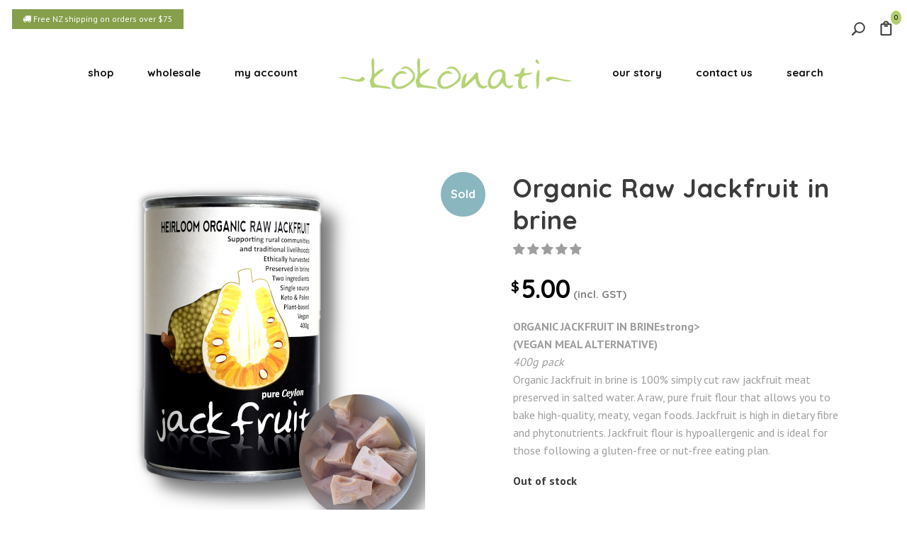

--- FILE ---
content_type: text/html; charset=UTF-8
request_url: https://www.ceylonkokonati.co.nz/product/organic-raw-jackfruit-in-brine/
body_size: 41618
content:
<!DOCTYPE html>
<html lang="en-US">
<head>
	<!-- facebook domain verification -->
	<meta name="facebook-domain-verification" content="7on948n4pqkvjxwg8vgxrpkok06q9d" />
			
		<meta charset="UTF-8"/>
		<link rel="profile" href="http://gmpg.org/xfn/11"/>
			
				<meta name="viewport" content="width=device-width,initial-scale=1,user-scalable=yes">
		<meta name='robots' content='index, follow, max-image-preview:large, max-snippet:-1, max-video-preview:-1' />
<!-- Start of Judge.me Core -->
<script data-cfasync='false' class='jdgm-settings-script'>window.jdgmSettings={"pagination":5,"disable_web_reviews":false,"badge_no_review_text":"No reviews","badge_n_reviews_text":"{{ n }} review/reviews","hide_badge_preview_if_no_reviews":false,"badge_hide_text":false,"enforce_center_preview_badge":false,"widget_title":"Customer Reviews","widget_open_form_text":"Write a review","widget_close_form_text":"Cancel review","widget_refresh_page_text":"Refresh page","widget_summary_text":"Based on {{ number_of_reviews }} review/reviews","widget_no_review_text":"Be the first to write a review","widget_name_field_text":"Name","widget_verified_name_field_text":"Verified Name (public)","widget_name_placeholder_text":"Enter your name (public)","widget_required_field_error_text":"This field is required.","widget_email_field_text":"Email","widget_verified_email_field_text":"Verified Email (private, can not be edited)","widget_email_placeholder_text":"Enter your email (private)","widget_email_field_error_text":"Please enter a valid email address.","widget_rating_field_text":"Rating","widget_review_title_field_text":"Review Title","widget_review_title_placeholder_text":"Give your review a title","widget_review_body_field_text":"Review","widget_review_body_placeholder_text":"Write your comments here","widget_pictures_field_text":"Picture/Video (optional)","widget_submit_review_text":"Submit Review","widget_submit_verified_review_text":"Submit Verified Review","widget_submit_success_msg_with_auto_publish":"Thank you! Please refresh the page in a few moments to see your review. You can remove or edit your review by logging into \u003ca href='https://judge.me/login' target='_blank' rel='nofollow noopener'\u003eJudge.me\u003c/a\u003e","widget_submit_success_msg_no_auto_publish":"Thank you! Your review will be published as soon as it is approved by the shop admin. You can remove or edit your review by logging into \u003ca href='https://judge.me/login' target='_blank' rel='nofollow noopener'\u003eJudge.me\u003c/a\u003e","widget_show_default_reviews_out_of_total_text":"Showing {{ n_reviews_shown }} out of {{ n_reviews }} reviews.","widget_show_all_link_text":"Show all","widget_show_less_link_text":"Show less","widget_author_said_text":"{{ reviewer_name }} said:","widget_days_text":"{{ n }} days ago","widget_weeks_text":"{{ n }} week/weeks ago","widget_months_text":"{{ n }} month/months ago","widget_years_text":"{{ n }} year/years ago","widget_yesterday_text":"Yesterday","widget_today_text":"Today","widget_replied_text":"\u003e\u003e {{ shop_name }} replied:","widget_read_more_text":"Read more","widget_rating_filter_see_all_text":"See all reviews","widget_sorting_most_recent_text":"Most Recent","widget_sorting_highest_rating_text":"Highest Rating","widget_sorting_lowest_rating_text":"Lowest Rating","widget_sorting_with_pictures_text":"Only Pictures","widget_sorting_most_helpful_text":"Most Helpful","widget_open_question_form_text":"Ask a question","widget_reviews_subtab_text":"Reviews","widget_questions_subtab_text":"Questions","widget_question_label_text":"Question","widget_answer_label_text":"Answer","widget_question_placeholder_text":"Write your question here","widget_submit_question_text":"Submit Question","widget_question_submit_success_text":"Thank you for your question! We will notify you once it gets answered.","verified_badge_text":"Verified","verified_badge_placement":"left-of-reviewer-name","widget_hide_border":false,"widget_social_share":false,"widget_thumb":false,"widget_review_location_show":false,"widget_location_format":"country_iso_code","all_reviews_include_out_of_store_products":true,"all_reviews_out_of_store_text":"(out of store)","all_reviews_product_name_prefix_text":"about","enable_review_pictures":false,"enable_question_anwser":false,"widget_product_reviews_subtab_text":"Product Reviews","widget_shop_reviews_subtab_text":"Shop Reviews","widget_sorting_pictures_first_text":"Pictures First","floating_tab_button_name":"★ Judge.me Reviews","floating_tab_title":"Let customers speak for us","floating_tab_url":"https://www.ceylonkokonati.co.nz/pages/reviews","all_reviews_text_badge_text":"Customers rate us {{ shop.metafields.judgeme.all_reviews_rating | round: 1 }}/5 based on {{ shop.metafields.judgeme.all_reviews_count }} reviews.","all_reviews_text_badge_text_branded_style":"{{ shop.metafields.judgeme.all_reviews_rating | round: 1 }} out of 5 stars based on {{ shop.metafields.judgeme.all_reviews_count }} reviews","all_reviews_text_badge_url":"","featured_carousel_title":"Let customers speak for us","featured_carousel_count_text":"from {{ n }} reviews","featured_carousel_url":"","verified_count_badge_url":"","picture_reminder_submit_button":"Upload Pictures","widget_sorting_videos_first_text":"Videos First","widget_review_pending_text":"Pending","remove_microdata_snippet":false,"preview_badge_no_question_text":"No questions","preview_badge_n_question_text":"{{ number_of_questions }} question/questions","remove_judgeme_branding":true,"widget_search_bar_placeholder":"Search reviews","widget_sorting_verified_only_text":"Verified only","all_reviews_page_load_more_text":"Load More Reviews","widget_public_name_text":"displayed publicly like","default_reviewer_name_has_non_latin":true,"widget_reviewer_anonymous":"Anonymous","medals_widget_title":"Judge.me Review Medals","widget_invalid_yt_video_url_error_text":"Not a YouTube video URL","widget_max_length_field_error_text":"Please enter no more than {0} characters.","widget_load_with_code_splitting":true,"widget_ugc_title":"Made by us, Shared by you","widget_ugc_subtitle":"Tag us to see your picture featured in our page","widget_ugc_arrows_color":"#ffffff","widget_ugc_primary_button_text":"Buy Now","widget_ugc_secondary_button_text":"Load More","widget_ugc_reviews_button_text":"View Reviews","widget_summary_average_rating_text":"{{ average_rating }} out of 5","widget_media_grid_title":"Customer photos \u0026 videos","widget_media_grid_see_more_text":"See more","widget_verified_by_judgeme_text":"Verified by Judge.me","widget_verified_by_judgeme_text_in_store_medals":"Verified by Judge.me","widget_media_field_exceed_quantity_message":"Sorry, we can only accept {{ max_media }} for one review.","widget_media_field_exceed_limit_message":"{{ file_name }} is too large, please select a {{ media_type }} less than {{ size_limit }}MB.","widget_review_submitted_text":"Review Submitted!","widget_question_submitted_text":"Question Submitted!","widget_close_form_text_question":"Cancel","widget_write_your_answer_here_text":"Write your answer here","widget_show_collected_by_judgeme":true,"widget_collected_by_judgeme_text":"collected by Judge.me","widget_load_more_text":"Load More","widget_full_review_text":"Full Review","widget_read_more_reviews_text":"Read More Reviews","widget_read_questions_text":"Read Questions","widget_questions_and_answers_text":"Questions \u0026 Answers","widget_verified_by_text":"Verified by","widget_number_of_reviews_text":"{{ number_of_reviews }} reviews","widget_back_button_text":"Back","widget_next_button_text":"Next","widget_custom_forms_filter_button":"Filters","custom_forms_style":"vertical","how_reviews_are_collected":"How reviews are collected?","platform":"woocommerce","branding_url":"https://judge.me/reviews","branding_text":"Powered by Judge.me","locale":"en","reply_name":"Ceylon Kokonati","widget_version":"3.0","footer":true,"autopublish":true,"review_dates":true,"enable_custom_form":false,"can_be_branded":true};</script> <style class='jdgm-settings-style'>.jdgm-xx{left:0}:root{--jdgm-primary-color:#399;--jdgm-secondary-color:rgba(51,153,153,0.1);--jdgm-star-color:#399;--jdgm-paginate-color:#399;--jdgm-border-radius:0}.jdgm-histogram__bar-content{background-color:#399}.jdgm-rev[data-verified-buyer=true] .jdgm-rev__icon.jdgm-rev__icon:after,.jdgm-rev__buyer-badge.jdgm-rev__buyer-badge{color:white;background-color:#399}.jdgm-review-widget--small .jdgm-gallery.jdgm-gallery .jdgm-gallery__thumbnail-link:nth-child(8) .jdgm-gallery__thumbnail-wrapper.jdgm-gallery__thumbnail-wrapper:before{content:"See more"}@media only screen and (min-width: 768px){.jdgm-gallery.jdgm-gallery .jdgm-gallery__thumbnail-link:nth-child(8) .jdgm-gallery__thumbnail-wrapper.jdgm-gallery__thumbnail-wrapper:before{content:"See more"}}.jdgm-author-all-initials{display:none !important}.jdgm-author-last-initial{display:none !important}.jdgm-rev-widg__title{visibility:hidden}.jdgm-rev-widg__summary-text{visibility:hidden}.jdgm-prev-badge__text{visibility:hidden}.jdgm-rev__replier:before{content:'ceylonkokonati.co.nz'}.jdgm-rev__prod-link-prefix:before{content:'about'}.jdgm-rev__out-of-store-text:before{content:'(out of store)'}@media only screen and (min-width: 768px){.jdgm-rev__pics .jdgm-rev_all-rev-page-picture-separator,.jdgm-rev__pics .jdgm-rev__product-picture{display:none}}@media only screen and (max-width: 768px){.jdgm-rev__pics .jdgm-rev_all-rev-page-picture-separator,.jdgm-rev__pics .jdgm-rev__product-picture{display:none}}
</style><style class='jdgm-miracle-styles'>
  @-webkit-keyframes jdgm-spin{0%{-webkit-transform:rotate(0deg);-ms-transform:rotate(0deg);transform:rotate(0deg)}100%{-webkit-transform:rotate(359deg);-ms-transform:rotate(359deg);transform:rotate(359deg)}}@keyframes jdgm-spin{0%{-webkit-transform:rotate(0deg);-ms-transform:rotate(0deg);transform:rotate(0deg)}100%{-webkit-transform:rotate(359deg);-ms-transform:rotate(359deg);transform:rotate(359deg)}}@font-face{font-family:'JudgemeStar';src:url("[data-uri]") format("woff");font-weight:normal;font-style:normal}.jdgm-star{font-family:'JudgemeStar';display:inline !important;text-decoration:none !important;padding:0 4px 0 0 !important;margin:0 !important;font-weight:bold;opacity:1;-webkit-font-smoothing:antialiased;-moz-osx-font-smoothing:grayscale}.jdgm-star:hover{opacity:1}.jdgm-star:last-of-type{padding:0 !important}.jdgm-star.jdgm--on:before{content:"\e000"}.jdgm-star.jdgm--off:before{content:"\e001"}.jdgm-star.jdgm--half:before{content:"\e002"}.jdgm-widget *{margin:0;line-height:1.4;-webkit-box-sizing:border-box;-moz-box-sizing:border-box;box-sizing:border-box;-webkit-overflow-scrolling:touch}.jdgm-hidden{display:none !important;visibility:hidden !important}.jdgm-temp-hidden{display:none}.jdgm-spinner{width:40px;height:40px;margin:auto;border-radius:50%;border-top:2px solid #eee;border-right:2px solid #eee;border-bottom:2px solid #eee;border-left:2px solid #ccc;-webkit-animation:jdgm-spin 0.8s infinite linear;animation:jdgm-spin 0.8s infinite linear}.jdgm-prev-badge{display:block !important}

</style>

<script data-cfasync='false' class='jdgm-script'>
!function(e){window.jdgm=window.jdgm||{},jdgm.CDN_HOST="https://cdn.judge.me/",
jdgm.docReady=function(d){(e.attachEvent?"complete"===e.readyState:"loading"!==e.readyState)?
setTimeout(d,0):e.addEventListener("DOMContentLoaded",d)},jdgm.loadCSS=function(d,t,o,a){
!o&&jdgm.loadCSS.requestedUrls.indexOf(d)>=0||(jdgm.loadCSS.requestedUrls.push(d),
(a=e.createElement("link")).rel="stylesheet",a.class="jdgm-stylesheet",a.media="nope!",
a.href=d,a.onload=function(){this.media="all",t&&setTimeout(t)},e.body.appendChild(a))},
jdgm.loadCSS.requestedUrls=[],jdgm.docReady(function(){(window.jdgmLoadCSS||e.querySelectorAll(
".jdgm-widget, .jdgm-all-reviews-page").length>0)&&(jdgmSettings.widget_load_with_code_splitting?
parseFloat(jdgmSettings.widget_version)>=3?jdgm.loadCSS(jdgm.CDN_HOST+"widget_v3/base.css"):
jdgm.loadCSS(jdgm.CDN_HOST+"widget/base.css"):jdgm.loadCSS(jdgm.CDN_HOST+"shopify_v2.css"))})}(document);
</script>
<script async data-cfasync="false" type="text/javascript" src="https://cdn.judge.me/loader.js"></script>
<noscript><link rel="stylesheet" type="text/css" media="all" href="https://cdn.judge.me/shopify_v2.css"></noscript>
<!-- End of Judge.me Core -->

	<!-- This site is optimized with the Yoast SEO Premium plugin v26.6 (Yoast SEO v26.6) - https://yoast.com/wordpress/plugins/seo/ -->
	<title>Organic Raw Jackfruit in brine - Ceylon Kokonati</title>
	<meta name="description" content="Raw jackfruit is the perfect base to make a plant based burger. Made from young green jackfruit it has a chewy texture that makes it a great vegan meat!" />
	<link rel="canonical" href="https://www.ceylonkokonati.co.nz/product/organic-raw-jackfruit-in-brine/" />
	<meta property="og:locale" content="en_US" />
	<meta property="og:type" content="product" />
	<meta property="og:title" content="Organic Raw Jackfruit in brine" />
	<meta property="og:description" content="Raw jackfruit is the perfect base to make a plant based burger. Made from young green jackfruit it has a chewy texture that makes it a great vegan meat!" />
	<meta property="og:url" content="https://www.ceylonkokonati.co.nz/product/organic-raw-jackfruit-in-brine/" />
	<meta property="og:site_name" content="Ceylon Kokonati" />
	<meta property="article:modified_time" content="2025-12-21T18:59:06+00:00" />
	<meta property="og:image" content="https://d1tsa9pyuenqlk.cloudfront.net/wp-content/uploads/2021/11/ORJ400_500X500_w_inner.png" />
	<meta property="og:image:width" content="500" />
	<meta property="og:image:height" content="500" />
	<meta property="og:image:type" content="image/png" /><meta property="og:image" content="https://d1tsa9pyuenqlk.cloudfront.net/wp-content/uploads/2021/11/Nutrition_Information_-Jackfruit_green_raw.jpg" />
	<meta property="og:image:width" content="817" />
	<meta property="og:image:height" content="500" />
	<meta property="og:image:type" content="image/jpeg" />
	<meta name="twitter:card" content="summary_large_image" />
	<meta name="twitter:site" content="@CeylonKokonati" />
	<meta name="twitter:label1" content="Price" />
	<meta name="twitter:data1" content="&#036;5.00" />
	<meta name="twitter:label2" content="Availability" />
	<meta name="twitter:data2" content="Out of stock" />
	<script type="application/ld+json" class="yoast-schema-graph">{"@context":"https://schema.org","@graph":[{"@type":["WebPage","ItemPage"],"@id":"https://www.ceylonkokonati.co.nz/product/organic-raw-jackfruit-in-brine/","url":"https://www.ceylonkokonati.co.nz/product/organic-raw-jackfruit-in-brine/","name":"Organic Raw Jackfruit in brine - Ceylon Kokonati","isPartOf":{"@id":"https://www.ceylonkokonati.co.nz/#website"},"primaryImageOfPage":{"@id":"https://www.ceylonkokonati.co.nz/product/organic-raw-jackfruit-in-brine/#primaryimage"},"image":{"@id":"https://www.ceylonkokonati.co.nz/product/organic-raw-jackfruit-in-brine/#primaryimage"},"thumbnailUrl":"https://d1tsa9pyuenqlk.cloudfront.net/wp-content/uploads/2021/11/ORJ400_500X500_w_inner.png","description":"Raw jackfruit is the perfect base to make a plant based burger. Made from young green jackfruit it has a chewy texture that makes it a great vegan meat!","breadcrumb":{"@id":"https://www.ceylonkokonati.co.nz/product/organic-raw-jackfruit-in-brine/#breadcrumb"},"inLanguage":"en-US","potentialAction":{"@type":"BuyAction","target":"https://www.ceylonkokonati.co.nz/product/organic-raw-jackfruit-in-brine/"}},{"@type":"ImageObject","inLanguage":"en-US","@id":"https://www.ceylonkokonati.co.nz/product/organic-raw-jackfruit-in-brine/#primaryimage","url":"https://d1tsa9pyuenqlk.cloudfront.net/wp-content/uploads/2021/11/ORJ400_500X500_w_inner.png","contentUrl":"https://d1tsa9pyuenqlk.cloudfront.net/wp-content/uploads/2021/11/ORJ400_500X500_w_inner.png","width":500,"height":500,"caption":"Raw green jackfruit"},{"@type":"BreadcrumbList","@id":"https://www.ceylonkokonati.co.nz/product/organic-raw-jackfruit-in-brine/#breadcrumb","itemListElement":[{"@type":"ListItem","position":1,"name":"Home","item":"https://www.ceylonkokonati.co.nz/"},{"@type":"ListItem","position":2,"name":"Online Shop","item":"https://www.ceylonkokonati.co.nz/shop/"},{"@type":"ListItem","position":3,"name":"Organic Raw Jackfruit in brine"}]},{"@type":"WebSite","@id":"https://www.ceylonkokonati.co.nz/#website","url":"https://www.ceylonkokonati.co.nz/","name":"Ceylon Kokonati","description":"Organic Coconut products , Spices, daily five veggie and fruit powders and snacks with Free delivery (for min Order $40)","publisher":{"@id":"https://www.ceylonkokonati.co.nz/#organization"},"alternateName":"Kokonatii","potentialAction":[{"@type":"SearchAction","target":{"@type":"EntryPoint","urlTemplate":"https://www.ceylonkokonati.co.nz/?s={search_term_string}"},"query-input":{"@type":"PropertyValueSpecification","valueRequired":true,"valueName":"search_term_string"}}],"inLanguage":"en-US"},{"@type":"Organization","@id":"https://www.ceylonkokonati.co.nz/#organization","name":"Enterprising Enterprises Limited","alternateName":"Kokonati","url":"https://www.ceylonkokonati.co.nz/","logo":{"@type":"ImageObject","inLanguage":"en-US","@id":"https://www.ceylonkokonati.co.nz/#/schema/logo/image/","url":"https://i0.wp.com/www.ceylonkokonati.co.nz/wp-content/uploads/2021/11/kokonati_logo2015_green_flat-option-03-e1635829745162.png?fit=550%2C72&ssl=1","contentUrl":"https://i0.wp.com/www.ceylonkokonati.co.nz/wp-content/uploads/2021/11/kokonati_logo2015_green_flat-option-03-e1635829745162.png?fit=550%2C72&ssl=1","width":550,"height":72,"caption":"Enterprising Enterprises Limited"},"image":{"@id":"https://www.ceylonkokonati.co.nz/#/schema/logo/image/"},"sameAs":["https://www.facebook.com/ceylonkokonati","https://x.com/CeylonKokonati","https://www.instagram.com/pure_ceylon_kokonati/","https://www.pinterest.nz/CeylonKokonati/","https://www.linkedin.com/company/enterprising-enterprises/"]}]}</script>
	<meta property="product:price:amount" content="5.00" />
	<meta property="product:price:currency" content="NZD" />
	<meta property="og:availability" content="out of stock" />
	<meta property="product:availability" content="out of stock" />
	<meta property="product:retailer_item_id" content="ORJ400" />
	<meta property="product:condition" content="new" />
	<!-- / Yoast SEO Premium plugin. -->


<link rel='dns-prefetch' href='//capi-automation.s3.us-east-2.amazonaws.com' />
<link rel='dns-prefetch' href='//www.googletagmanager.com' />
<link rel='dns-prefetch' href='//fonts.googleapis.com' />
<script>(()=>{"use strict";const e=[400,500,600,700,800,900],t=e=>`wprm-min-${e}`,n=e=>`wprm-max-${e}`,s=new Set,o="ResizeObserver"in window,r=o?new ResizeObserver((e=>{for(const t of e)c(t.target)})):null,i=.5/(window.devicePixelRatio||1);function c(s){const o=s.getBoundingClientRect().width||0;for(let r=0;r<e.length;r++){const c=e[r],a=o<=c+i;o>c+i?s.classList.add(t(c)):s.classList.remove(t(c)),a?s.classList.add(n(c)):s.classList.remove(n(c))}}function a(e){s.has(e)||(s.add(e),r&&r.observe(e),c(e))}!function(e=document){e.querySelectorAll(".wprm-recipe").forEach(a)}();if(new MutationObserver((e=>{for(const t of e)for(const e of t.addedNodes)e instanceof Element&&(e.matches?.(".wprm-recipe")&&a(e),e.querySelectorAll?.(".wprm-recipe").forEach(a))})).observe(document.documentElement,{childList:!0,subtree:!0}),!o){let e=0;addEventListener("resize",(()=>{e&&cancelAnimationFrame(e),e=requestAnimationFrame((()=>s.forEach(c)))}),{passive:!0})}})();</script><style id='wp-img-auto-sizes-contain-inline-css' type='text/css'>
img:is([sizes=auto i],[sizes^="auto," i]){contain-intrinsic-size:3000px 1500px}
/*# sourceURL=wp-img-auto-sizes-contain-inline-css */
</style>
<link rel='stylesheet' id='mycred-woo-frontend-css-css' href='https://d1tsa9pyuenqlk.cloudfront.net/wp-content/plugins/mycred/addons/gateway/carts/block-compatibility/build/mycred-woo-block-style.css?ver=1.4' type='text/css' media='all' />
<link rel='stylesheet' id='wp-block-library-css' href='https://d1tsa9pyuenqlk.cloudfront.net/wp-includes/css/dist/block-library/style.min.css?ver=6.9' type='text/css' media='all' />
<style id='classic-theme-styles-inline-css' type='text/css'>
/*! This file is auto-generated */
.wp-block-button__link{color:#fff;background-color:#32373c;border-radius:9999px;box-shadow:none;text-decoration:none;padding:calc(.667em + 2px) calc(1.333em + 2px);font-size:1.125em}.wp-block-file__button{background:#32373c;color:#fff;text-decoration:none}
/*# sourceURL=https://d1tsa9pyuenqlk.cloudfront.net/wp-includes/css/classic-themes.min.css */
</style>
<link rel='stylesheet' id='wprm-public-css' href='https://d1tsa9pyuenqlk.cloudfront.net/wp-content/plugins/wp-recipe-maker/dist/public-modern.css?ver=10.2.4' type='text/css' media='all' />
<link rel='stylesheet' id='pwgc-wc-blocks-style-css' href='https://d1tsa9pyuenqlk.cloudfront.net/wp-content/plugins/pw-woocommerce-gift-cards/assets/css/blocks.css?ver=2.29' type='text/css' media='all' />
<style id='global-styles-inline-css' type='text/css'>
:root{--wp--preset--aspect-ratio--square: 1;--wp--preset--aspect-ratio--4-3: 4/3;--wp--preset--aspect-ratio--3-4: 3/4;--wp--preset--aspect-ratio--3-2: 3/2;--wp--preset--aspect-ratio--2-3: 2/3;--wp--preset--aspect-ratio--16-9: 16/9;--wp--preset--aspect-ratio--9-16: 9/16;--wp--preset--color--black: #000000;--wp--preset--color--cyan-bluish-gray: #abb8c3;--wp--preset--color--white: #ffffff;--wp--preset--color--pale-pink: #f78da7;--wp--preset--color--vivid-red: #cf2e2e;--wp--preset--color--luminous-vivid-orange: #ff6900;--wp--preset--color--luminous-vivid-amber: #fcb900;--wp--preset--color--light-green-cyan: #7bdcb5;--wp--preset--color--vivid-green-cyan: #00d084;--wp--preset--color--pale-cyan-blue: #8ed1fc;--wp--preset--color--vivid-cyan-blue: #0693e3;--wp--preset--color--vivid-purple: #9b51e0;--wp--preset--gradient--vivid-cyan-blue-to-vivid-purple: linear-gradient(135deg,rgb(6,147,227) 0%,rgb(155,81,224) 100%);--wp--preset--gradient--light-green-cyan-to-vivid-green-cyan: linear-gradient(135deg,rgb(122,220,180) 0%,rgb(0,208,130) 100%);--wp--preset--gradient--luminous-vivid-amber-to-luminous-vivid-orange: linear-gradient(135deg,rgb(252,185,0) 0%,rgb(255,105,0) 100%);--wp--preset--gradient--luminous-vivid-orange-to-vivid-red: linear-gradient(135deg,rgb(255,105,0) 0%,rgb(207,46,46) 100%);--wp--preset--gradient--very-light-gray-to-cyan-bluish-gray: linear-gradient(135deg,rgb(238,238,238) 0%,rgb(169,184,195) 100%);--wp--preset--gradient--cool-to-warm-spectrum: linear-gradient(135deg,rgb(74,234,220) 0%,rgb(151,120,209) 20%,rgb(207,42,186) 40%,rgb(238,44,130) 60%,rgb(251,105,98) 80%,rgb(254,248,76) 100%);--wp--preset--gradient--blush-light-purple: linear-gradient(135deg,rgb(255,206,236) 0%,rgb(152,150,240) 100%);--wp--preset--gradient--blush-bordeaux: linear-gradient(135deg,rgb(254,205,165) 0%,rgb(254,45,45) 50%,rgb(107,0,62) 100%);--wp--preset--gradient--luminous-dusk: linear-gradient(135deg,rgb(255,203,112) 0%,rgb(199,81,192) 50%,rgb(65,88,208) 100%);--wp--preset--gradient--pale-ocean: linear-gradient(135deg,rgb(255,245,203) 0%,rgb(182,227,212) 50%,rgb(51,167,181) 100%);--wp--preset--gradient--electric-grass: linear-gradient(135deg,rgb(202,248,128) 0%,rgb(113,206,126) 100%);--wp--preset--gradient--midnight: linear-gradient(135deg,rgb(2,3,129) 0%,rgb(40,116,252) 100%);--wp--preset--font-size--small: 13px;--wp--preset--font-size--medium: 20px;--wp--preset--font-size--large: 36px;--wp--preset--font-size--x-large: 42px;--wp--preset--spacing--20: 0.44rem;--wp--preset--spacing--30: 0.67rem;--wp--preset--spacing--40: 1rem;--wp--preset--spacing--50: 1.5rem;--wp--preset--spacing--60: 2.25rem;--wp--preset--spacing--70: 3.38rem;--wp--preset--spacing--80: 5.06rem;--wp--preset--shadow--natural: 6px 6px 9px rgba(0, 0, 0, 0.2);--wp--preset--shadow--deep: 12px 12px 50px rgba(0, 0, 0, 0.4);--wp--preset--shadow--sharp: 6px 6px 0px rgba(0, 0, 0, 0.2);--wp--preset--shadow--outlined: 6px 6px 0px -3px rgb(255, 255, 255), 6px 6px rgb(0, 0, 0);--wp--preset--shadow--crisp: 6px 6px 0px rgb(0, 0, 0);}:where(.is-layout-flex){gap: 0.5em;}:where(.is-layout-grid){gap: 0.5em;}body .is-layout-flex{display: flex;}.is-layout-flex{flex-wrap: wrap;align-items: center;}.is-layout-flex > :is(*, div){margin: 0;}body .is-layout-grid{display: grid;}.is-layout-grid > :is(*, div){margin: 0;}:where(.wp-block-columns.is-layout-flex){gap: 2em;}:where(.wp-block-columns.is-layout-grid){gap: 2em;}:where(.wp-block-post-template.is-layout-flex){gap: 1.25em;}:where(.wp-block-post-template.is-layout-grid){gap: 1.25em;}.has-black-color{color: var(--wp--preset--color--black) !important;}.has-cyan-bluish-gray-color{color: var(--wp--preset--color--cyan-bluish-gray) !important;}.has-white-color{color: var(--wp--preset--color--white) !important;}.has-pale-pink-color{color: var(--wp--preset--color--pale-pink) !important;}.has-vivid-red-color{color: var(--wp--preset--color--vivid-red) !important;}.has-luminous-vivid-orange-color{color: var(--wp--preset--color--luminous-vivid-orange) !important;}.has-luminous-vivid-amber-color{color: var(--wp--preset--color--luminous-vivid-amber) !important;}.has-light-green-cyan-color{color: var(--wp--preset--color--light-green-cyan) !important;}.has-vivid-green-cyan-color{color: var(--wp--preset--color--vivid-green-cyan) !important;}.has-pale-cyan-blue-color{color: var(--wp--preset--color--pale-cyan-blue) !important;}.has-vivid-cyan-blue-color{color: var(--wp--preset--color--vivid-cyan-blue) !important;}.has-vivid-purple-color{color: var(--wp--preset--color--vivid-purple) !important;}.has-black-background-color{background-color: var(--wp--preset--color--black) !important;}.has-cyan-bluish-gray-background-color{background-color: var(--wp--preset--color--cyan-bluish-gray) !important;}.has-white-background-color{background-color: var(--wp--preset--color--white) !important;}.has-pale-pink-background-color{background-color: var(--wp--preset--color--pale-pink) !important;}.has-vivid-red-background-color{background-color: var(--wp--preset--color--vivid-red) !important;}.has-luminous-vivid-orange-background-color{background-color: var(--wp--preset--color--luminous-vivid-orange) !important;}.has-luminous-vivid-amber-background-color{background-color: var(--wp--preset--color--luminous-vivid-amber) !important;}.has-light-green-cyan-background-color{background-color: var(--wp--preset--color--light-green-cyan) !important;}.has-vivid-green-cyan-background-color{background-color: var(--wp--preset--color--vivid-green-cyan) !important;}.has-pale-cyan-blue-background-color{background-color: var(--wp--preset--color--pale-cyan-blue) !important;}.has-vivid-cyan-blue-background-color{background-color: var(--wp--preset--color--vivid-cyan-blue) !important;}.has-vivid-purple-background-color{background-color: var(--wp--preset--color--vivid-purple) !important;}.has-black-border-color{border-color: var(--wp--preset--color--black) !important;}.has-cyan-bluish-gray-border-color{border-color: var(--wp--preset--color--cyan-bluish-gray) !important;}.has-white-border-color{border-color: var(--wp--preset--color--white) !important;}.has-pale-pink-border-color{border-color: var(--wp--preset--color--pale-pink) !important;}.has-vivid-red-border-color{border-color: var(--wp--preset--color--vivid-red) !important;}.has-luminous-vivid-orange-border-color{border-color: var(--wp--preset--color--luminous-vivid-orange) !important;}.has-luminous-vivid-amber-border-color{border-color: var(--wp--preset--color--luminous-vivid-amber) !important;}.has-light-green-cyan-border-color{border-color: var(--wp--preset--color--light-green-cyan) !important;}.has-vivid-green-cyan-border-color{border-color: var(--wp--preset--color--vivid-green-cyan) !important;}.has-pale-cyan-blue-border-color{border-color: var(--wp--preset--color--pale-cyan-blue) !important;}.has-vivid-cyan-blue-border-color{border-color: var(--wp--preset--color--vivid-cyan-blue) !important;}.has-vivid-purple-border-color{border-color: var(--wp--preset--color--vivid-purple) !important;}.has-vivid-cyan-blue-to-vivid-purple-gradient-background{background: var(--wp--preset--gradient--vivid-cyan-blue-to-vivid-purple) !important;}.has-light-green-cyan-to-vivid-green-cyan-gradient-background{background: var(--wp--preset--gradient--light-green-cyan-to-vivid-green-cyan) !important;}.has-luminous-vivid-amber-to-luminous-vivid-orange-gradient-background{background: var(--wp--preset--gradient--luminous-vivid-amber-to-luminous-vivid-orange) !important;}.has-luminous-vivid-orange-to-vivid-red-gradient-background{background: var(--wp--preset--gradient--luminous-vivid-orange-to-vivid-red) !important;}.has-very-light-gray-to-cyan-bluish-gray-gradient-background{background: var(--wp--preset--gradient--very-light-gray-to-cyan-bluish-gray) !important;}.has-cool-to-warm-spectrum-gradient-background{background: var(--wp--preset--gradient--cool-to-warm-spectrum) !important;}.has-blush-light-purple-gradient-background{background: var(--wp--preset--gradient--blush-light-purple) !important;}.has-blush-bordeaux-gradient-background{background: var(--wp--preset--gradient--blush-bordeaux) !important;}.has-luminous-dusk-gradient-background{background: var(--wp--preset--gradient--luminous-dusk) !important;}.has-pale-ocean-gradient-background{background: var(--wp--preset--gradient--pale-ocean) !important;}.has-electric-grass-gradient-background{background: var(--wp--preset--gradient--electric-grass) !important;}.has-midnight-gradient-background{background: var(--wp--preset--gradient--midnight) !important;}.has-small-font-size{font-size: var(--wp--preset--font-size--small) !important;}.has-medium-font-size{font-size: var(--wp--preset--font-size--medium) !important;}.has-large-font-size{font-size: var(--wp--preset--font-size--large) !important;}.has-x-large-font-size{font-size: var(--wp--preset--font-size--x-large) !important;}
:where(.wp-block-post-template.is-layout-flex){gap: 1.25em;}:where(.wp-block-post-template.is-layout-grid){gap: 1.25em;}
:where(.wp-block-term-template.is-layout-flex){gap: 1.25em;}:where(.wp-block-term-template.is-layout-grid){gap: 1.25em;}
:where(.wp-block-columns.is-layout-flex){gap: 2em;}:where(.wp-block-columns.is-layout-grid){gap: 2em;}
:root :where(.wp-block-pullquote){font-size: 1.5em;line-height: 1.6;}
/*# sourceURL=global-styles-inline-css */
</style>
<link rel='stylesheet' id='wcpt_single_product-css' href='https://d1tsa9pyuenqlk.cloudfront.net/wp-content/plugins/bulk-order-form-for-woocommerce/assets/css/frontend/wcpt-product.css?ver=1' type='text/css' media='all' />
<link rel='stylesheet' id='contact-form-7-css' href='https://d1tsa9pyuenqlk.cloudfront.net/wp-content/plugins/contact-form-7/includes/css/styles.css?ver=6.1.4' type='text/css' media='all' />
<link rel='stylesheet' id='rs-plugin-settings-css' href='https://d1tsa9pyuenqlk.cloudfront.net/wp-content/plugins/revslider/public/assets/css/rs6.css?ver=6.4.11' type='text/css' media='all' />
<style id='rs-plugin-settings-inline-css' type='text/css'>
#rs-demo-id {}
/*# sourceURL=rs-plugin-settings-inline-css */
</style>
<link rel='stylesheet' id='show-product-variations-for-woocommerce-css' href='https://d1tsa9pyuenqlk.cloudfront.net/wp-content/plugins/show-product-variations-for-woocommerce/public/css/wsv-public.css?ver=1.7' type='text/css' media='all' />
<link rel='stylesheet' id='wsv-dataTables-min-css' href='https://d1tsa9pyuenqlk.cloudfront.net/wp-content/plugins/show-product-variations-for-woocommerce/public/css/datatables.min.css?ver=1.7' type='text/css' media='all' />
<link rel='stylesheet' id='timetable_sf_style-css' href='https://d1tsa9pyuenqlk.cloudfront.net/wp-content/plugins/timetable/style/superfish.css?ver=6.9' type='text/css' media='all' />
<link rel='stylesheet' id='timetable_gtip2_style-css' href='https://d1tsa9pyuenqlk.cloudfront.net/wp-content/plugins/timetable/style/jquery.qtip.css?ver=6.9' type='text/css' media='all' />
<link rel='stylesheet' id='timetable_style-css' href='https://d1tsa9pyuenqlk.cloudfront.net/wp-content/plugins/timetable/style/style.css?ver=6.9' type='text/css' media='all' />
<link rel='stylesheet' id='timetable_event_template-css' href='https://d1tsa9pyuenqlk.cloudfront.net/wp-content/plugins/timetable/style/event_template.css?ver=6.9' type='text/css' media='all' />
<link rel='stylesheet' id='timetable_responsive_style-css' href='https://d1tsa9pyuenqlk.cloudfront.net/wp-content/plugins/timetable/style/responsive.css?ver=6.9' type='text/css' media='all' />
<link rel='stylesheet' id='timetable_font_lato-css' href='//fonts.googleapis.com/css?family=Lato%3A400%2C700&#038;ver=6.9' type='text/css' media='all' />
<style id='woocommerce-inline-inline-css' type='text/css'>
.woocommerce form .form-row .required { visibility: visible; }
/*# sourceURL=woocommerce-inline-inline-css */
</style>
<link rel='stylesheet' id='ivory-search-styles-css' href='https://d1tsa9pyuenqlk.cloudfront.net/wp-content/plugins/add-search-to-menu/public/css/ivory-search.min.css?ver=5.5.13' type='text/css' media='all' />
<link rel='stylesheet' id='succulents-qodef-default-style-css' href='https://d1tsa9pyuenqlk.cloudfront.net/wp-content/themes/succulents/style.css?ver=6.9' type='text/css' media='all' />
<link rel='stylesheet' id='succulents-qodef-modules-css' href='https://d1tsa9pyuenqlk.cloudfront.net/wp-content/themes/succulents/assets/css/modules.min.css?ver=6.9' type='text/css' media='all' />
<link rel='stylesheet' id='qodef-font_awesome-css' href='https://d1tsa9pyuenqlk.cloudfront.net/wp-content/themes/succulents/assets/css/font-awesome/css/font-awesome.min.css?ver=6.9' type='text/css' media='all' />
<link rel='stylesheet' id='qodef-font_elegant-css' href='https://d1tsa9pyuenqlk.cloudfront.net/wp-content/themes/succulents/assets/css/elegant-icons/style.min.css?ver=6.9' type='text/css' media='all' />
<link rel='stylesheet' id='qodef-ion_icons-css' href='https://d1tsa9pyuenqlk.cloudfront.net/wp-content/themes/succulents/assets/css/ion-icons/css/ionicons.min.css?ver=6.9' type='text/css' media='all' />
<link rel='stylesheet' id='qodef-linea_icons-css' href='https://d1tsa9pyuenqlk.cloudfront.net/wp-content/themes/succulents/assets/css/linea-icons/style.css?ver=6.9' type='text/css' media='all' />
<link rel='stylesheet' id='qodef-linear_icons-css' href='https://d1tsa9pyuenqlk.cloudfront.net/wp-content/themes/succulents/assets/css/linear-icons/style.css?ver=6.9' type='text/css' media='all' />
<link rel='stylesheet' id='qodef-simple_line_icons-css' href='https://d1tsa9pyuenqlk.cloudfront.net/wp-content/themes/succulents/assets/css/simple-line-icons/simple-line-icons.css?ver=6.9' type='text/css' media='all' />
<link rel='stylesheet' id='qodef-dripicons-css' href='https://d1tsa9pyuenqlk.cloudfront.net/wp-content/themes/succulents/assets/css/dripicons/dripicons.css?ver=6.9' type='text/css' media='all' />
<link rel='stylesheet' id='mediaelement-css' href='https://d1tsa9pyuenqlk.cloudfront.net/wp-includes/js/mediaelement/mediaelementplayer-legacy.min.css?ver=4.2.17' type='text/css' media='all' />
<link rel='stylesheet' id='wp-mediaelement-css' href='https://d1tsa9pyuenqlk.cloudfront.net/wp-includes/js/mediaelement/wp-mediaelement.min.css?ver=6.9' type='text/css' media='all' />
<link rel='stylesheet' id='succulents-qodef-woo-css' href='https://d1tsa9pyuenqlk.cloudfront.net/wp-content/themes/succulents/assets/css/woocommerce.min.css?ver=6.9' type='text/css' media='all' />
<style id='succulents-qodef-woo-inline-css' type='text/css'>
/* generated in /var/www/ceylonkokonati.co.nz/html/wp-content/themes/succulents/framework/admin/options/general/map.php succulents_qodef_page_general_style function */
.postid-4386.qodef-boxed .qodef-wrapper { background-attachment: fixed;}

/* generated in /var/www/ceylonkokonati.co.nz/html/wp-content/themes/succulents/functions.php succulents_qodef_content_padding_top function */
.postid-14604 .qodef-content .qodef-content-inner > .qodef-container > .qodef-container-inner, .postid-14604 .qodef-content .qodef-content-inner > .qodef-full-width > .qodef-full-width-inner { padding-top: 90px !important;}


/*# sourceURL=succulents-qodef-woo-inline-css */
</style>
<link rel='stylesheet' id='succulents-qodef-woo-responsive-css' href='https://d1tsa9pyuenqlk.cloudfront.net/wp-content/themes/succulents/assets/css/woocommerce-responsive.min.css?ver=6.9' type='text/css' media='all' />
<link rel='stylesheet' id='succulents_qodef_style_dynamic-css' href='https://d1tsa9pyuenqlk.cloudfront.net/wp-content/themes/succulents/assets/css/style_dynamic.css?ver=1636353524' type='text/css' media='all' />
<link rel='stylesheet' id='succulents-qodef-modules-responsive-css' href='https://d1tsa9pyuenqlk.cloudfront.net/wp-content/themes/succulents/assets/css/modules-responsive.min.css?ver=6.9' type='text/css' media='all' />
<link rel='stylesheet' id='succulents_qodef_style_dynamic_responsive-css' href='https://d1tsa9pyuenqlk.cloudfront.net/wp-content/themes/succulents/assets/css/style_dynamic_responsive.css?ver=1636353524' type='text/css' media='all' />
<link rel='stylesheet' id='succulents-qodef-google-fonts-css' href='https://fonts.googleapis.com/css?family=Quicksand%3A300%2C400%2C500%2C600%2C700%2C900%7CPT+Sans%3A300%2C400%2C500%2C600%2C700%2C900&#038;subset=latin-ext&#038;ver=1.0.0' type='text/css' media='all' />
<link rel='stylesheet' id='mycred-front-css' href='https://d1tsa9pyuenqlk.cloudfront.net/wp-content/plugins/mycred/assets/css/mycred-front.css?ver=2.9.7.3' type='text/css' media='all' />
<link rel='stylesheet' id='mycred-social-share-icons-css' href='https://d1tsa9pyuenqlk.cloudfront.net/wp-content/plugins/mycred/assets/css/mycred-social-icons.css?ver=2.9.7.3' type='text/css' media='all' />
<link rel='stylesheet' id='mycred-social-share-style-css' href='https://d1tsa9pyuenqlk.cloudfront.net/wp-content/plugins/mycred/assets/css/mycred-social-share.css?ver=2.9.7.3' type='text/css' media='all' />
<link rel='stylesheet' id='wwp_single_product_page_css-css' href='https://d1tsa9pyuenqlk.cloudfront.net/wp-content/plugins/woocommerce-wholesale-prices/css/frontend/product/wwp-single-product-page.css?ver=2.2.5' type='text/css' media='all' />
<script type="text/template" id="tmpl-variation-template">
	<div class="woocommerce-variation-description">{{{ data.variation.variation_description }}}</div>
	<div class="woocommerce-variation-price">{{{ data.variation.price_html }}}</div>
	<div class="woocommerce-variation-availability">{{{ data.variation.availability_html }}}</div>
</script>
<script type="text/template" id="tmpl-unavailable-variation-template">
	<p role="alert">Sorry, this product is unavailable. Please choose a different combination.</p>
</script>
<script type="text/javascript" src="https://d1tsa9pyuenqlk.cloudfront.net/wp-includes/js/jquery/jquery.min.js?ver=3.7.1" id="jquery-core-js"></script>
<script type="text/javascript" src="https://d1tsa9pyuenqlk.cloudfront.net/wp-includes/js/jquery/jquery-migrate.min.js?ver=3.4.1" id="jquery-migrate-js"></script>
<script type="text/javascript" src="https://d1tsa9pyuenqlk.cloudfront.net/wp-content/plugins/revslider/public/assets/js/rbtools.min.js?ver=6.4.8" id="tp-tools-js"></script>
<script type="text/javascript" src="https://d1tsa9pyuenqlk.cloudfront.net/wp-content/plugins/revslider/public/assets/js/rs6.min.js?ver=6.4.11" id="revmin-js"></script>
<script type="text/javascript" src="https://d1tsa9pyuenqlk.cloudfront.net/wp-content/plugins/show-product-variations-for-woocommerce/public/js/wsv-public.js?ver=1.7" id="show-product-variations-for-woocommerce-js"></script>
<script type="text/javascript" src="https://d1tsa9pyuenqlk.cloudfront.net/wp-content/plugins/woocommerce/assets/js/jquery-blockui/jquery.blockUI.min.js?ver=2.7.0-wc.10.4.3" id="wc-jquery-blockui-js" data-wp-strategy="defer"></script>
<script type="text/javascript" id="wc-add-to-cart-js-extra">
/* <![CDATA[ */
var wc_add_to_cart_params = {"ajax_url":"/wp-admin/admin-ajax.php","wc_ajax_url":"/?wc-ajax=%%endpoint%%","i18n_view_cart":"View cart","cart_url":"https://www.ceylonkokonati.co.nz/cart/","is_cart":"","cart_redirect_after_add":"no"};
//# sourceURL=wc-add-to-cart-js-extra
/* ]]> */
</script>
<script type="text/javascript" src="https://d1tsa9pyuenqlk.cloudfront.net/wp-content/plugins/woocommerce/assets/js/frontend/add-to-cart.min.js?ver=10.4.3" id="wc-add-to-cart-js" data-wp-strategy="defer"></script>
<script type="text/javascript" id="wc-single-product-js-extra">
/* <![CDATA[ */
var wc_single_product_params = {"i18n_required_rating_text":"Please select a rating","i18n_rating_options":["1 of 5 stars","2 of 5 stars","3 of 5 stars","4 of 5 stars","5 of 5 stars"],"i18n_product_gallery_trigger_text":"View full-screen image gallery","review_rating_required":"yes","flexslider":{"rtl":false,"animation":"slide","smoothHeight":true,"directionNav":false,"controlNav":"thumbnails","slideshow":false,"animationSpeed":500,"animationLoop":false,"allowOneSlide":false},"zoom_enabled":"","zoom_options":[],"photoswipe_enabled":"","photoswipe_options":{"shareEl":false,"closeOnScroll":false,"history":false,"hideAnimationDuration":0,"showAnimationDuration":0},"flexslider_enabled":""};
//# sourceURL=wc-single-product-js-extra
/* ]]> */
</script>
<script type="text/javascript" src="https://d1tsa9pyuenqlk.cloudfront.net/wp-content/plugins/woocommerce/assets/js/frontend/single-product.min.js?ver=10.4.3" id="wc-single-product-js" defer="defer" data-wp-strategy="defer"></script>
<script type="text/javascript" src="https://d1tsa9pyuenqlk.cloudfront.net/wp-content/plugins/woocommerce/assets/js/js-cookie/js.cookie.min.js?ver=2.1.4-wc.10.4.3" id="wc-js-cookie-js" defer="defer" data-wp-strategy="defer"></script>
<script type="text/javascript" id="woocommerce-js-extra">
/* <![CDATA[ */
var woocommerce_params = {"ajax_url":"/wp-admin/admin-ajax.php","wc_ajax_url":"/?wc-ajax=%%endpoint%%","i18n_password_show":"Show password","i18n_password_hide":"Hide password"};
//# sourceURL=woocommerce-js-extra
/* ]]> */
</script>
<script type="text/javascript" src="https://d1tsa9pyuenqlk.cloudfront.net/wp-content/plugins/woocommerce/assets/js/frontend/woocommerce.min.js?ver=10.4.3" id="woocommerce-js" defer="defer" data-wp-strategy="defer"></script>
<script type="text/javascript" src="https://d1tsa9pyuenqlk.cloudfront.net/wp-content/plugins/js_composer/assets/js/vendors/woocommerce-add-to-cart.js?ver=6.6.0" id="vc_woocommerce-add-to-cart-js-js"></script>
<script type="text/javascript" src="https://d1tsa9pyuenqlk.cloudfront.net/wp-includes/js/underscore.min.js?ver=1.13.7" id="underscore-js"></script>
<script type="text/javascript" id="wp-util-js-extra">
/* <![CDATA[ */
var _wpUtilSettings = {"ajax":{"url":"/wp-admin/admin-ajax.php"}};
//# sourceURL=wp-util-js-extra
/* ]]> */
</script>
<script type="text/javascript" src="https://d1tsa9pyuenqlk.cloudfront.net/wp-includes/js/wp-util.min.js?ver=6.9" id="wp-util-js"></script>
<script type="text/javascript" src="https://d1tsa9pyuenqlk.cloudfront.net/wp-content/plugins/woocommerce/assets/js/select2/select2.full.min.js?ver=4.0.3-wc.10.4.3" id="wc-select2-js" defer="defer" data-wp-strategy="defer"></script>
<script type="text/javascript" src="https://d1tsa9pyuenqlk.cloudfront.net/wp-content/plugins/mycred/addons/badges/assets/js/front.js?ver=1.3" id="mycred-badge-front-js"></script>

<!-- Google tag (gtag.js) snippet added by Site Kit -->
<!-- Google Analytics snippet added by Site Kit -->
<script type="text/javascript" src="https://www.googletagmanager.com/gtag/js?id=G-SZ2MK5EFL0" id="google_gtagjs-js" async></script>
<script type="text/javascript" id="google_gtagjs-js-after">
/* <![CDATA[ */
window.dataLayer = window.dataLayer || [];function gtag(){dataLayer.push(arguments);}
gtag("set","linker",{"domains":["www.ceylonkokonati.co.nz"]});
gtag("js", new Date());
gtag("set", "developer_id.dZTNiMT", true);
gtag("config", "G-SZ2MK5EFL0");
//# sourceURL=google_gtagjs-js-after
/* ]]> */
</script>
<meta name="generator" content="Site Kit by Google 1.170.0" /><meta name="wwp" content="yes" /><style type="text/css"> .tippy-box[data-theme~="wprm"] { background-color: #333333; color: #FFFFFF; } .tippy-box[data-theme~="wprm"][data-placement^="top"] > .tippy-arrow::before { border-top-color: #333333; } .tippy-box[data-theme~="wprm"][data-placement^="bottom"] > .tippy-arrow::before { border-bottom-color: #333333; } .tippy-box[data-theme~="wprm"][data-placement^="left"] > .tippy-arrow::before { border-left-color: #333333; } .tippy-box[data-theme~="wprm"][data-placement^="right"] > .tippy-arrow::before { border-right-color: #333333; } .tippy-box[data-theme~="wprm"] a { color: #FFFFFF; } .wprm-comment-rating svg { width: 18px !important; height: 18px !important; } img.wprm-comment-rating { width: 90px !important; height: 18px !important; } body { --comment-rating-star-color: #343434; } body { --wprm-popup-font-size: 16px; } body { --wprm-popup-background: #ffffff; } body { --wprm-popup-title: #000000; } body { --wprm-popup-content: #444444; } body { --wprm-popup-button-background: #444444; } body { --wprm-popup-button-text: #ffffff; } body { --wprm-popup-accent: #747B2D; }</style><style type="text/css">.wprm-glossary-term {color: #5A822B;text-decoration: underline;cursor: help;}</style><!-- Google site verification - Google for WooCommerce -->
<meta name="google-site-verification" content="QoAaFwcLg8TtpYp_gneU0y6APVeG7VzUoP7IFERaPVU" />
	<noscript><style>.woocommerce-product-gallery{ opacity: 1 !important; }</style></noscript>
	<meta name="generator" content="Elementor 3.34.0; features: additional_custom_breakpoints; settings: css_print_method-external, google_font-enabled, font_display-auto">
			<script  type="text/javascript">
				!function(f,b,e,v,n,t,s){if(f.fbq)return;n=f.fbq=function(){n.callMethod?
					n.callMethod.apply(n,arguments):n.queue.push(arguments)};if(!f._fbq)f._fbq=n;
					n.push=n;n.loaded=!0;n.version='2.0';n.queue=[];t=b.createElement(e);t.async=!0;
					t.src=v;s=b.getElementsByTagName(e)[0];s.parentNode.insertBefore(t,s)}(window,
					document,'script','https://connect.facebook.net/en_US/fbevents.js');
			</script>
			<!-- WooCommerce Facebook Integration Begin -->
			<script  type="text/javascript">

				fbq('init', '315732859800801', {}, {
    "agent": "woocommerce_6-10.4.3-3.5.15"
});

				document.addEventListener( 'DOMContentLoaded', function() {
					// Insert placeholder for events injected when a product is added to the cart through AJAX.
					document.body.insertAdjacentHTML( 'beforeend', '<div class=\"wc-facebook-pixel-event-placeholder\"></div>' );
				}, false );

			</script>
			<!-- WooCommerce Facebook Integration End -->
						<style>
				.e-con.e-parent:nth-of-type(n+4):not(.e-lazyloaded):not(.e-no-lazyload),
				.e-con.e-parent:nth-of-type(n+4):not(.e-lazyloaded):not(.e-no-lazyload) * {
					background-image: none !important;
				}
				@media screen and (max-height: 1024px) {
					.e-con.e-parent:nth-of-type(n+3):not(.e-lazyloaded):not(.e-no-lazyload),
					.e-con.e-parent:nth-of-type(n+3):not(.e-lazyloaded):not(.e-no-lazyload) * {
						background-image: none !important;
					}
				}
				@media screen and (max-height: 640px) {
					.e-con.e-parent:nth-of-type(n+2):not(.e-lazyloaded):not(.e-no-lazyload),
					.e-con.e-parent:nth-of-type(n+2):not(.e-lazyloaded):not(.e-no-lazyload) * {
						background-image: none !important;
					}
				}
			</style>
			<meta name="generator" content="Powered by WPBakery Page Builder - drag and drop page builder for WordPress."/>

<!-- Google Tag Manager snippet added by Site Kit -->
<script type="text/javascript">
/* <![CDATA[ */

			( function( w, d, s, l, i ) {
				w[l] = w[l] || [];
				w[l].push( {'gtm.start': new Date().getTime(), event: 'gtm.js'} );
				var f = d.getElementsByTagName( s )[0],
					j = d.createElement( s ), dl = l != 'dataLayer' ? '&l=' + l : '';
				j.async = true;
				j.src = 'https://www.googletagmanager.com/gtm.js?id=' + i + dl;
				f.parentNode.insertBefore( j, f );
			} )( window, document, 'script', 'dataLayer', 'GTM-WG6CBLS' );
			
/* ]]> */
</script>

<!-- End Google Tag Manager snippet added by Site Kit -->
<meta name="generator" content="Powered by Slider Revolution 6.4.11 - responsive, Mobile-Friendly Slider Plugin for WordPress with comfortable drag and drop interface." />
<link rel="icon" href="https://d1tsa9pyuenqlk.cloudfront.net/wp-content/uploads/2021/03/cropped-cropped-round-logo-kokonati-coconut-2-270x270-1-32x32.png" sizes="32x32" />
<link rel="icon" href="https://d1tsa9pyuenqlk.cloudfront.net/wp-content/uploads/2021/03/cropped-cropped-round-logo-kokonati-coconut-2-270x270-1-192x192.png" sizes="192x192" />
<link rel="apple-touch-icon" href="https://d1tsa9pyuenqlk.cloudfront.net/wp-content/uploads/2021/03/cropped-cropped-round-logo-kokonati-coconut-2-270x270-1-180x180.png" />
<meta name="msapplication-TileImage" content="https://d1tsa9pyuenqlk.cloudfront.net/wp-content/uploads/2021/03/cropped-cropped-round-logo-kokonati-coconut-2-270x270-1-270x270.png" />
<script type="text/javascript">function setREVStartSize(e){
			//window.requestAnimationFrame(function() {				 
				window.RSIW = window.RSIW===undefined ? window.innerWidth : window.RSIW;	
				window.RSIH = window.RSIH===undefined ? window.innerHeight : window.RSIH;	
				try {								
					var pw = document.getElementById(e.c).parentNode.offsetWidth,
						newh;
					pw = pw===0 || isNaN(pw) ? window.RSIW : pw;
					e.tabw = e.tabw===undefined ? 0 : parseInt(e.tabw);
					e.thumbw = e.thumbw===undefined ? 0 : parseInt(e.thumbw);
					e.tabh = e.tabh===undefined ? 0 : parseInt(e.tabh);
					e.thumbh = e.thumbh===undefined ? 0 : parseInt(e.thumbh);
					e.tabhide = e.tabhide===undefined ? 0 : parseInt(e.tabhide);
					e.thumbhide = e.thumbhide===undefined ? 0 : parseInt(e.thumbhide);
					e.mh = e.mh===undefined || e.mh=="" || e.mh==="auto" ? 0 : parseInt(e.mh,0);		
					if(e.layout==="fullscreen" || e.l==="fullscreen") 						
						newh = Math.max(e.mh,window.RSIH);					
					else{					
						e.gw = Array.isArray(e.gw) ? e.gw : [e.gw];
						for (var i in e.rl) if (e.gw[i]===undefined || e.gw[i]===0) e.gw[i] = e.gw[i-1];					
						e.gh = e.el===undefined || e.el==="" || (Array.isArray(e.el) && e.el.length==0)? e.gh : e.el;
						e.gh = Array.isArray(e.gh) ? e.gh : [e.gh];
						for (var i in e.rl) if (e.gh[i]===undefined || e.gh[i]===0) e.gh[i] = e.gh[i-1];
											
						var nl = new Array(e.rl.length),
							ix = 0,						
							sl;					
						e.tabw = e.tabhide>=pw ? 0 : e.tabw;
						e.thumbw = e.thumbhide>=pw ? 0 : e.thumbw;
						e.tabh = e.tabhide>=pw ? 0 : e.tabh;
						e.thumbh = e.thumbhide>=pw ? 0 : e.thumbh;					
						for (var i in e.rl) nl[i] = e.rl[i]<window.RSIW ? 0 : e.rl[i];
						sl = nl[0];									
						for (var i in nl) if (sl>nl[i] && nl[i]>0) { sl = nl[i]; ix=i;}															
						var m = pw>(e.gw[ix]+e.tabw+e.thumbw) ? 1 : (pw-(e.tabw+e.thumbw)) / (e.gw[ix]);					
						newh =  (e.gh[ix] * m) + (e.tabh + e.thumbh);
					}				
					if(window.rs_init_css===undefined) window.rs_init_css = document.head.appendChild(document.createElement("style"));					
					document.getElementById(e.c).height = newh+"px";
					window.rs_init_css.innerHTML += "#"+e.c+"_wrapper { height: "+newh+"px }";				
				} catch(e){
					console.log("Failure at Presize of Slider:" + e)
				}					   
			//});
		  };</script>
		<style type="text/css" id="wp-custom-css">
			.error404 .qodef-page-not-found .qodef-404-subtitle {
	margin-top: 0;
}

@media only screen and (max-width: 1280px) and (min-width: 1025px) {
	.qodef-header-standard .qodef-menu-area.qodef-menu-center .qodef-logo-wrapper a {
		height: 40px !important;
		max-height: 80px;
	}
}

/* set logo size in mobile */
.qodef-mobile-header .qodef-mobile-logo-wrapper a {
    height: 35px !important;
		position: absolute;
		left: 5%;
		top: 25%;
}

/* fixed: too much padding in the long product description in mobile view */
.qodef-woo-single-page .woocommerce-tabs .entry-content#tab-description {
	padding: 30px 2.5%;
}
/*
.qodef-shopping-cart-dropdown{
	max-height: calc(100vh - 100px);
    overflow: auto;
}*/

/* below added by TSF: 2021-11-08
 * 
 * fix the "add to cart" button under product box after adding the variation selection for each product
 *
*/
.qodef-pl-text-wrapper .single_add_to_cart_button {
	transform: none !important;
	opacity: 1 !important;
}
/* remove unnecessary margin */
.qodef-pl-text-wrapper  .single_variation_wrap{
	margin-top: 0px !important;
}
/* stop hiding the price when hovering over product */
ul.products>.product:hover .price {
	opacity: 1 !important;
	transform: none !important
}
/* hide qty with view cart button */
.qodef-pl-price-wrapper .added_to_cart.wc-forward {
	opacity: 1 !important;
	transform: none !important;
	position: absolute !important;
    bottom: 0 !important;
	top: 0 !important;
    height: 100% !important;
    text-align: center !important;
    background: #8ab6bf !important;
    color: white !important;
    display: flex !important;
    align-items: center !important;
    justify-content: center !important;
}
/* required for "view cart" button to overlap qty */
.woocommerce-variation-add-to-cart {
	position: relative !important;
}
/* elipses for the long product names in the shop page  */
.qodef-product-list-title {
	display: inline-block !important;
	width: 100% !important;
	overflow: hidden !important;
	text-overflow: ellipsis !important;
	white-space: nowrap !important;
	font-size: 15px !important;
}
/* adjust price font size */
.qodef-pl-price-wrapper .price {
	font-size: 16px !important;
	margin-bottom: 10px !important;
}


/* hide price range with selected variation price in shop page */
.qodef-pl-price-wrapper .woocommerce-variation.single_variation {
	  position: absolute;
    top: 0px
;
    width: 100%;
    background: white;
}

/* hide variation label and remove clear button in shop page */
.qodef-pl-price-wrapper .variations {
	display: table !important;
}
.qodef-pl-price-wrapper .variations tbody {
	width: 100%;
}
.qodef-pl-price-wrapper .variations tbody .label {
	display: none;
}
.qodef-pl-price-wrapper .variations tbody .value .select2.select2-container {
	width: 100% !important;
}
.qodef-pl-price-wrapper .variations tbody .value {
	display: block;
}

.qodef-pl-price-wrapper .reset_variations {
	display: none
}

/* change price slider background to light grey */
.widget.woocommerce.widget_price_filter .price_slider_wrapper .ui-widget-content .ui-slider-range {
	background-color: #e5e5e5 !important;
}

.qodef-pl-categories {
	display: none;
}

/* increase space between parent caregory and child categories in the shop page */
.cat-parent > a {
	margin-bottom: 10px !important;
	display: inline-block
}
/* increase left padding of child categories*/
.cat-parent .children .cat-item {
	padding-left: 15px !important;
}

/* hide variation description */
.qodef-pl-price-wrapper .woocommerce-variation-description{
	display: none !important;
}
/* bring add-to-cart button to same row => variable and simple products */
/* .products .product-type-simple span.price {
	margin-bottom: 80px !important
} */

/* footer links */
.footer-link {
	text-transform: lowercase;
	display: block;
	margin-bottom: 10px;
	font-size: 16px
}
/* hide price glitch in show page => double (incl. GST) */
.qodef-pl-price-wrapper .price .price-info {display: none}

/* remove padding from the sticky header => get similar spacing in the menu in other pages as the home page */
.qodef-sticky-header .qodef-sticky-holder .qodef-vertical-align-containers {
	padding: 0px !important
}

/* reduce padding between page header and content */
.archive .qodef-content .qodef-content-inner > .qodef-container > .qodef-container-inner {
	padding-top: 0px !important;
}

/* edit product sub category font size */
.woocommerce-loop-category__title {
	font-size: 20px !important;
}

/* show cart count in absolute position and as a badge */
.header-cart-count{
	position: absolute;
	background: #b1cf70;
	padding: 5px;
	border-radius: 50%;
	font-size: 10px;
	right: -2px;
	top: 15px;
	color: black;
}

/*fix cart and search icon on the menu */
.admin-bar .qodef-top-bar .qodef-vertical-align-containers .qodef-position-right {
    top: 30px !important;
}
.qodef-top-bar .qodef-vertical-align-containers .qodef-position-right {
		position: fixed;
    right: 10px;
    top: 0px;
    height: 80px;
} 

/* shopping cart drop-down max height */
.qodef-shopping-cart-dropdown {
	height: calc(100vh - 120px) !important;
    overflow: auto !important;
}

/* hide tax details in cart page */
.includes_tax {
	display: none !important;
}

/* hide free-shipping for whole-sale */
.wholesale-notice {
	display: none;
}
.wholesale-user .wholesale-notice {
	display: block;
}
.wholesale-user .free-shipping{
	display: none;
}
.shop-notice {
	    padding: 8px 15px;
    background: #859f4b;
    color: white;
}

.blockUI.blockOverlay {
    display: flex;
    justify-content: center;
	  align-items: flex-end;
}

.blockUI.blockOverlay::after {
    content: "";
    width: 50px;
    height: 50px;
    border: 10px solid #dddddd;
    border-top-color: #009579;
    border-radius: 50%;
    animation: loading 1s ease infinite;
}

@keyframes loading {
    to {
        transform: rotate(1turn);
    }
}

/* show gratisfaction icon on the left side in mobile */
@media only screen and (max-width: 767px){
.am-widgetbar-gratisfaction.am-mob-compact .am-GRwidgetbar-box{
		position: fixed !important;
		left: 25px;
		bottom: 25px !important;
	}
}

/* disaply incl or excl gst in shop archive page */
.qodef-pl-text-wrapper .woocommerce-Price-amount::after {
	content: " (incl. GST)";
	font-size: 13px
}

.wholesale-user .qodef-pl-text-wrapper .woocommerce-Price-amount::after {
	content: " (excl. GST)";
	font-size: 13px
}

/* fix the glitch */
.qodef-pl-price-wrapper .price ins {
	display: none;
}

.product-type-simple .price ins {
	display: inline;
}
.woocommerce-variation .price ins {
	display: inline
}

/* hide stock remanining msg in shop page */
/* force display the qty in product page */
.single-product .stock {
	display: block !important
}
/* hide in shop page */
.stock {
	display: none
}

/* 2023-11-14: hide the gratisfaction button from the home page */
#gr_paybypoints_widget{
	display: none !important;
}

		</style>
		<noscript><style> .wpb_animate_when_almost_visible { opacity: 1; }</style></noscript>
		<!-- Global site tag (gtag.js) - Google Ads: AW-929787008 - Google for WooCommerce -->
		<script async src="https://www.googletagmanager.com/gtag/js?id=AW-929787008"></script>
		<script>
			window.dataLayer = window.dataLayer || [];
			function gtag() { dataLayer.push(arguments); }
			gtag( 'consent', 'default', {
				analytics_storage: 'denied',
				ad_storage: 'denied',
				ad_user_data: 'denied',
				ad_personalization: 'denied',
				region: ['AT', 'BE', 'BG', 'HR', 'CY', 'CZ', 'DK', 'EE', 'FI', 'FR', 'DE', 'GR', 'HU', 'IS', 'IE', 'IT', 'LV', 'LI', 'LT', 'LU', 'MT', 'NL', 'NO', 'PL', 'PT', 'RO', 'SK', 'SI', 'ES', 'SE', 'GB', 'CH'],
				wait_for_update: 500,
			} );
			gtag('js', new Date());
			gtag('set', 'developer_id.dOGY3NW', true);
			gtag("config", "AW-929787008", { "groups": "GLA", "send_page_view": false });		</script>

		<style type="text/css" media="screen">.is-menu path.search-icon-path { fill: #848484;}body .popup-search-close:after, body .search-close:after { border-color: #848484;}body .popup-search-close:before, body .search-close:before { border-color: #848484;}</style>			<style type="text/css" media="screen">
			/* Ivory search custom CSS code */
			.astm-search-menu a {
display: flex !important;
align-items: center;
justify-content: center;
width: 100px !important;
padding-bottom: 1px !important;
}

.qodef-light-header .qodef-page-header>div:not(.qodef-sticky-header):not(.fixed) .is-menu .search-icon-path {
fill: white !important;
}

.qodef-light-header .is-menu .search-icon-path {
fill: black !important;
}			</style>
					<style type="text/css">
					.is-form-id-13980 .is-search-submit:focus,
			.is-form-id-13980 .is-search-submit:hover,
			.is-form-id-13980 .is-search-submit,
            .is-form-id-13980 .is-search-icon {
			            background-color: #809fbf !important;            			}
            			.is-form-style-1.is-form-id-13980 .is-search-input:focus,
			.is-form-style-1.is-form-id-13980 .is-search-input:hover,
			.is-form-style-1.is-form-id-13980 .is-search-input,
			.is-form-style-2.is-form-id-13980 .is-search-input:focus,
			.is-form-style-2.is-form-id-13980 .is-search-input:hover,
			.is-form-style-2.is-form-id-13980 .is-search-input,
			.is-form-style-3.is-form-id-13980 .is-search-input:focus,
			.is-form-style-3.is-form-id-13980 .is-search-input:hover,
			.is-form-style-3.is-form-id-13980 .is-search-input,
			.is-form-id-13980 .is-search-input:focus,
			.is-form-id-13980 .is-search-input:hover,
			.is-form-id-13980 .is-search-input {
                                                                border-color: #ffffff !important;                                			}
                        			</style>
		</head>
<body class="wp-singular product-template-default single single-product postid-14604 wp-custom-logo wp-theme-succulents theme-succulents qodef-core-1.3 woocommerce woocommerce-page woocommerce-no-js succulents succulents-ver-1.5 qodef-smooth-page-transitions qodef-grid-1100 qodef-empty-google-api qodef-fixed-on-scroll qodef-dropdown-animate-height qodef-header-divided qodef-menu-area-shadow-disable qodef-menu-area-in-grid-shadow-disable qodef-menu-area-border-disable qodef-menu-area-in-grid-border-disable qodef-logo-area-border-disable qodef-header-vertical-shadow-disable qodef-header-vertical-border-disable qodef-woocommerce-page qodef-woo-single-page qodef-woocommerce-columns-4 qodef-woo-normal-space qodef-woo-pl-info-below-image qodef-woo-single-thumb-below-image qodef-woo-single-has-pretty-photo qodef-default-mobile-header qodef-sticky-up-mobile-header qodef-header-top-enabled qodef-fullscreen-search-with-sidebar qodef-search-fade wpb-js-composer js-comp-ver-6.6.0 vc_responsive elementor-default elementor-kit-12411" itemscope itemtype="http://schema.org/WebPage">
	
	
    <div class="qodef-wrapper">
        <div class="qodef-wrapper-inner">
            	
		
	<div class="qodef-top-bar">
				
						
			<div class="qodef-vertical-align-containers">
				<div class="qodef-position-left">
					<div class="qodef-position-left-inner">
													<div id="block-4" class="widget widget_block qodef-top-bar-widget"><div class='shop-notice free-shipping'>
<span class="qodef-icon-element fa fa-truck"></span>&nbsp;Free NZ shipping on orders over $75</div>
<div class='shop-notice wholesale-notice'>Shipping TBA / Prices excluding GST</div></div>											</div>
				</div>
				<div class="qodef-position-right">
					<div class="qodef-position-right-inner">
															
		<a   class="qodef-search-opener qodef-icon-has-hover" href="javascript:void(0)">
            <span class="qodef-search-opener-wrapper">
                <span aria-hidden="true" class="qodef-icon-font-elegant icon_search "></span>	                        </span>
		</a>
		<div class="qodef-shopping-cart-holder" >
	    <div class="header-cart-count" style="position: absolute" >0</div>
            <div class="qodef-shopping-cart-inner">
                <a itemprop="url" class="qodef-header-cart" href="https://www.ceylonkokonati.co.nz/cart/">
                    <span class="qodef-cart-icon icon_bag_alt"></span>
                </a>
                <div class="qodef-shopping-cart-dropdown">
                    <ul>
                                                    <li class="qodef-empty-cart">No products in the cart.</li>
                                            </ul>
                </div>
            </div>
        </div>
        											</div>
				</div>
			</div>
				
				
			</div>
	
	<div class="qodef-fullscreen-with-sidebar-search-holder">
	<a class="qodef-fullscreen-search-close" href="javascript:void(0)">
		<span aria-hidden="true" class="qodef-icon-font-elegant icon_close " ></span>	</a>
    <div class="qodef-fullscreen-sidebar">
        <div class="qodef-fullscren-search-sidebar-holder">
	<div class="qodef-fullscren-search-sidebar-inner">
		<div class="qodef-grid-row">
							<div class="qodef-column-content qodef-grid-col-4">
									</div>
							<div class="qodef-column-content qodef-grid-col-4">
									</div>
							<div class="qodef-column-content qodef-grid-col-4">
									</div>
					</div>
	</div>
</div>    </div>
	<div class="qodef-fullscreen-search-table">
		<div class="qodef-fullscreen-search-cell">
                            <img class="qodef-fullscreen-search-image" src="https://dev.ceylonkokonati.co.nz/wp-content/uploads/2021/03/Kokonati_no-reflection_-transparent-BG-01-2.png" alt="Fullscreen Search Image">
            			<div class="qodef-fullscreen-search-inner  qodef-grid">
				<form action="https://www.ceylonkokonati.co.nz/" class="qodef-fullscreen-search-form" method="get">
					<div class="qodef-form-holder">
						<div class="qodef-form-holder-inner">
							<div class="qodef-field-holder">
								<input type="text" placeholder="type your search here" name="s" class="qodef-search-field" autocomplete="off"/>
							</div>
							<button type="submit" class="qodef-search-submit"><i class="qodef-icon-font-awesome fa fa-search " ></i></button>
						</div>
					</div>
				</form>
			</div>
		</div>
	</div>
</div>
<header class="qodef-page-header">
		
            <div class="qodef-fixed-wrapper">
    	        
    <div class="qodef-menu-area">
	    	    
        	            
        <div class="qodef-vertical-align-containers">
            <div class="qodef-position-left">
                <div class="qodef-position-left-inner">
                    
	<nav class="qodef-main-menu qodef-drop-down qodef-divided-left-part qodef-default-nav">
	    <ul id="menu-ck_new_menuleft" class="clearfix"><li id="nav-menu-item-13983" class="menu-item menu-item-type-post_type menu-item-object-page menu-item-has-children current_page_parent  has_sub narrow"><a href="https://www.ceylonkokonati.co.nz/shop/" class=""><span class="item_outer"><span class="item_text">shop</span><i class="qodef-menu-arrow fa fa-angle-down"></i></span></a>
<div class="second"><div class="inner"><ul>
	<li id="nav-menu-item-13984" class="menu-item menu-item-type-taxonomy menu-item-object-product_cat current-product-ancestor current-menu-parent current-product-parent "><a href="https://www.ceylonkokonati.co.nz/product-category/healthy-gifts/" class=""><span class="item_outer"><span class="item_text">Healthy gifts</span></span></a></li>
	<li id="nav-menu-item-14906" class="menu-item menu-item-type-taxonomy menu-item-object-product_cat "><a href="https://www.ceylonkokonati.co.nz/product-category/coconut-pantry-ingredients-staples/" class=""><span class="item_outer"><span class="item_text">Organic coconut pantry</span></span></a></li>
	<li id="nav-menu-item-13985" class="menu-item menu-item-type-taxonomy menu-item-object-product_cat "><a href="https://www.ceylonkokonati.co.nz/product-category/organic-spices/" class=""><span class="item_outer"><span class="item_text">Organic spices</span></span></a></li>
	<li id="nav-menu-item-14907" class="menu-item menu-item-type-taxonomy menu-item-object-product_cat current-product-ancestor current-menu-parent current-product-parent "><a href="https://www.ceylonkokonati.co.nz/product-category/organic-fruit-and-vegetables/" class=""><span class="item_outer"><span class="item_text">Organic Vegetables</span></span></a></li>
	<li id="nav-menu-item-13990" class="menu-item menu-item-type-taxonomy menu-item-object-product_cat "><a href="https://www.ceylonkokonati.co.nz/product-category/natural-cleaning-personal-household/" class=""><span class="item_outer"><span class="item_text">Personal, pet &amp; home care</span></span></a></li>
	<li id="nav-menu-item-13989" class="menu-item menu-item-type-taxonomy menu-item-object-product_cat "><a href="https://www.ceylonkokonati.co.nz/product-category/pure-ceylon-tea/" class=""><span class="item_outer"><span class="item_text">Therapeutic &amp; Pure Ceylon teas</span></span></a></li>
	<li id="nav-menu-item-13991" class="menu-item menu-item-type-taxonomy menu-item-object-product_cat current-product-ancestor current-menu-parent current-product-parent "><a href="https://www.ceylonkokonati.co.nz/product-category/tramping-foods-essentials-shelf-stable-light/" class=""><span class="item_outer"><span class="item_text">Tramping essentials</span></span></a></li>
	<li id="nav-menu-item-14908" class="menu-item menu-item-type-taxonomy menu-item-object-product_cat "><a href="https://www.ceylonkokonati.co.nz/product-category/bulk-sizes-for-manufacturing/" class=""><span class="item_outer"><span class="item_text">Food service bulk packs</span></span></a></li>
</ul></div></div>
</li>
<li id="nav-menu-item-13994" class="menu-item menu-item-type-custom menu-item-object-custom menu-item-has-children  has_sub narrow"><a href="/?page_id=4389" class=" no_link" onclick="JavaScript: return false;"><span class="item_outer"><span class="item_text">wholesale</span><i class="qodef-menu-arrow fa fa-angle-down"></i></span></a>
<div class="second"><div class="inner"><ul>
	<li id="nav-menu-item-14470" class="menu-item menu-item-type-post_type menu-item-object-page "><a href="https://www.ceylonkokonati.co.nz/my-account/" class=""><span class="item_outer"><span class="item_text">login</span></span></a></li>
	<li id="nav-menu-item-14000" class="menu-item menu-item-type-post_type menu-item-object-page "><a href="https://www.ceylonkokonati.co.nz/order-form-wholesale/" class=""><span class="item_outer"><span class="item_text">order form (wholesale)</span></span></a></li>
	<li id="nav-menu-item-19435" class="menu-item menu-item-type-custom menu-item-object-custom "><a href="https://docs.google.com/forms/d/10OPBdFYZhQ2BShbq66AOW2zMs_s7E4ceSe1cgBys4qA/viewform" class=""><span class="item_outer"><span class="item_text">New wholesale account application</span></span></a></li>
</ul></div></div>
</li>
<li id="nav-menu-item-20445" class="menu-item menu-item-type-post_type menu-item-object-page  narrow"><a href="https://www.ceylonkokonati.co.nz/my-account/" class=""><span class="item_outer"><span class="item_text">my account</span></span></a></li>
</ul>	</nav>

                </div>
            </div>
            <div class="qodef-position-center">
                <div class="qodef-position-center-inner">
                    

<div class="qodef-logo-wrapper">
    <a itemprop="url" href="https://www.ceylonkokonati.co.nz/" style="height: 63px;">
        <img fetchpriority="high" itemprop="image" class="qodef-normal-logo" src="https://dev.ceylonkokonati.co.nz/wp-content/uploads/2021/11/CKLOGO-green.png" width="778" height="126"  alt="logo"/>
        <img itemprop="image" class="qodef-dark-logo" src="https://dev.ceylonkokonati.co.nz/wp-content/uploads/2021/11/CKLOGO-Light.png" width="778" height="126"  alt="dark logo"/>        <img itemprop="image" class="qodef-light-logo" src="https://dev.ceylonkokonati.co.nz/wp-content/uploads/2021/11/CKLOGO-Light.png" width="778" height="126"  alt="light logo"/>    </a>
</div>

                </div>
            </div>
            <div class="qodef-position-right">
                <div class="qodef-position-right-inner">
                    
<nav class="qodef-main-menu qodef-drop-down qodef-divided-right-part qodef-default-nav">
    <ul id="menu-ck_new_menuright" class="clearfix"><li id="nav-menu-item-14001" class="menu-item menu-item-type-custom menu-item-object-custom menu-item-has-children  has_sub narrow"><a href="/?page_id=50" class=" no_link" onclick="JavaScript: return false;"><span class="item_outer"><span class="item_text">our story</span><i class="qodef-menu-arrow fa fa-angle-down"></i></span></a>
<div class="second"><div class="inner"><ul>
	<li id="nav-menu-item-14002" class="menu-item menu-item-type-post_type menu-item-object-page "><a href="https://www.ceylonkokonati.co.nz/kokonati/" class=""><span class="item_outer"><span class="item_text">kokonati story</span></span></a></li>
	<li id="nav-menu-item-14003" class="menu-item menu-item-type-post_type menu-item-object-page "><a href="https://www.ceylonkokonati.co.nz/meet-the-millers/" class=""><span class="item_outer"><span class="item_text">meet the millers</span></span></a></li>
</ul></div></div>
</li>
<li id="nav-menu-item-14004" class="menu-item menu-item-type-post_type menu-item-object-page  narrow"><a href="https://www.ceylonkokonati.co.nz/contact-us/" class=""><span class="item_outer"><span class="item_text">contact us</span></span></a></li>
<li class=" astm-search-menu is-menu sliding menu-item"><a title="search" href="#" role="button" aria-label="Search Title Link">search</a><form  class="is-search-form is-form-style is-form-style-3 is-form-id-13980 " action="https://www.ceylonkokonati.co.nz/" method="get" role="search" ><label for="is-search-input-13980"><span class="is-screen-reader-text">Search for:</span><input  type="search" id="is-search-input-13980" name="s" value="" class="is-search-input" placeholder="Search here..." autocomplete=off /></label><button type="submit" class="is-search-submit"><span class="is-screen-reader-text">Search Button</span><span class="is-search-icon"><svg focusable="false" aria-label="Search" xmlns="http://www.w3.org/2000/svg" viewBox="0 0 24 24" width="24px"><path d="M15.5 14h-.79l-.28-.27C15.41 12.59 16 11.11 16 9.5 16 5.91 13.09 3 9.5 3S3 5.91 3 9.5 5.91 16 9.5 16c1.61 0 3.09-.59 4.23-1.57l.27.28v.79l5 4.99L20.49 19l-4.99-5zm-6 0C7.01 14 5 11.99 5 9.5S7.01 5 9.5 5 14 7.01 14 9.5 11.99 14 9.5 14z"></path></svg></span></button></form></li></ul></nav>

                </div>
            </div>
        </div>
	            
            </div>
	
            </div>
		
		
	</header>


<header class="qodef-mobile-header">
		
	<div class="qodef-mobile-header-inner">
		<div class="qodef-mobile-header-holder">
			<div class="qodef-grid">
				<div class="qodef-vertical-align-containers">
					<div class="qodef-vertical-align-containers">
													<div class="qodef-mobile-menu-opener">
								<a href="javascript:void(0)">
									<span class="qodef-mobile-menu-icon">
										<span aria-hidden="true" class="qodef-icon-font-elegant icon_menu " ></span>									</span>
																	</a>
							</div>
												<div class="qodef-position-center">
							<div class="qodef-position-center-inner">
								

<div class="qodef-mobile-logo-wrapper">
    <a itemprop="url" href="https://www.ceylonkokonati.co.nz/" style="height: 63px">
        <img loading="lazy" itemprop="image" src="https://dev.ceylonkokonati.co.nz/wp-content/uploads/2021/11/CKLOGO-green.png" width="778" height="126"  alt="Mobile Logo"/>
    </a>
</div>

							</div>
						</div>
						<div class="qodef-position-right">
							<div class="qodef-position-right-inner">
										
		<a class="qodef-icon-widget-holder"  href="/?page_id=19" target="_self" >
			<span class="qodef-icon-element icon_bag_alt"></span>					</a>
				
		<a   class="qodef-search-opener qodef-icon-has-hover" href="javascript:void(0)">
            <span class="qodef-search-opener-wrapper">
                <span aria-hidden="true" class="qodef-icon-font-elegant icon_search "></span>	                        </span>
		</a>
								</div>
						</div>
					</div>
				</div>
			</div>
		</div>
		
    <nav class="qodef-mobile-nav" role="navigation" aria-label="Mobile Menu">
        <div class="qodef-grid">
			<ul id="menu-ck_mainnav" class=""><li id="mobile-menu-item-5183" class="menu-item menu-item-type-post_type menu-item-object-page menu-item-has-children current_page_parent  has_sub"><a href="https://www.ceylonkokonati.co.nz/shop/" class=""><span>shop</span></a><span class="mobile_arrow"><i class="qodef-sub-arrow fa fa-angle-right"></i><i class="fa fa-angle-down"></i></span>
<ul class="sub_menu">
	<li id="mobile-menu-item-14007" class="menu-item menu-item-type-taxonomy menu-item-object-product_cat current-product-ancestor current-menu-parent current-product-parent "><a href="https://www.ceylonkokonati.co.nz/product-category/healthy-gifts/" class=""><span>Healthy gifts</span></a></li>
	<li id="mobile-menu-item-15945" class="menu-item menu-item-type-taxonomy menu-item-object-product_cat "><a href="https://www.ceylonkokonati.co.nz/product-category/coconut-pantry-ingredients-staples/" class=""><span>Organic coconut pantry</span></a></li>
	<li id="mobile-menu-item-15950" class="menu-item menu-item-type-taxonomy menu-item-object-product_cat "><a href="https://www.ceylonkokonati.co.nz/product-category/organic-spices/" class=""><span>Organic spices</span></a></li>
	<li id="mobile-menu-item-15947" class="menu-item menu-item-type-taxonomy menu-item-object-product_cat current-product-ancestor current-menu-parent current-product-parent "><a href="https://www.ceylonkokonati.co.nz/product-category/organic-fruit-and-vegetables/" class=""><span>Organic Vegetables</span></a></li>
	<li id="mobile-menu-item-15948" class="menu-item menu-item-type-taxonomy menu-item-object-product_cat "><a href="https://www.ceylonkokonati.co.nz/product-category/natural-cleaning-personal-household/" class=""><span>Personal, pet &amp; home care</span></a></li>
	<li id="mobile-menu-item-15949" class="menu-item menu-item-type-taxonomy menu-item-object-product_cat "><a href="https://www.ceylonkokonati.co.nz/product-category/pure-ceylon-tea/" class=""><span>Therapeutic &amp; Pure Ceylon teas</span></a></li>
	<li id="mobile-menu-item-15951" class="menu-item menu-item-type-taxonomy menu-item-object-product_cat current-product-ancestor current-menu-parent current-product-parent "><a href="https://www.ceylonkokonati.co.nz/product-category/tramping-foods-essentials-shelf-stable-light/" class=""><span>Tramping essentials</span></a></li>
	<li id="mobile-menu-item-15946" class="menu-item menu-item-type-taxonomy menu-item-object-product_cat "><a href="https://www.ceylonkokonati.co.nz/product-category/bulk-sizes-for-manufacturing/" class=""><span>Food service bulk packs</span></a></li>
</ul>
</li>
<li id="mobile-menu-item-14017" class="menu-item menu-item-type-custom menu-item-object-custom menu-item-has-children  has_sub"><h6><span>wholesale</span></h6><span class="mobile_arrow"><i class="qodef-sub-arrow fa fa-angle-right"></i><i class="fa fa-angle-down"></i></span>
<ul class="sub_menu">
	<li id="mobile-menu-item-14019" class="menu-item menu-item-type-post_type menu-item-object-page "><a href="https://www.ceylonkokonati.co.nz/my-account/" class=""><span>My account</span></a></li>
	<li id="mobile-menu-item-14018" class="menu-item menu-item-type-post_type menu-item-object-page "><a href="https://www.ceylonkokonati.co.nz/order-form-wholesale/" class=""><span>Order Form (Wholesale)</span></a></li>
	<li id="mobile-menu-item-19434" class="menu-item menu-item-type-custom menu-item-object-custom "><a href="https://docs.google.com/forms/d/10OPBdFYZhQ2BShbq66AOW2zMs_s7E4ceSe1cgBys4qA/viewform" class=""><span>New wholesale account application</span></a></li>
</ul>
</li>
<li id="mobile-menu-item-14469" class="menu-item menu-item-type-post_type menu-item-object-page "><a href="https://www.ceylonkokonati.co.nz/my-account/" class=""><span>my account</span></a></li>
<li id="mobile-menu-item-14020" class="menu-item menu-item-type-custom menu-item-object-custom menu-item-has-children  has_sub"><h6><span>our story</span></h6><span class="mobile_arrow"><i class="qodef-sub-arrow fa fa-angle-right"></i><i class="fa fa-angle-down"></i></span>
<ul class="sub_menu">
	<li id="mobile-menu-item-14023" class="menu-item menu-item-type-post_type menu-item-object-page "><a href="https://www.ceylonkokonati.co.nz/kokonati/" class=""><span>Kokonati Story</span></a></li>
	<li id="mobile-menu-item-14021" class="menu-item menu-item-type-post_type menu-item-object-page "><a href="https://www.ceylonkokonati.co.nz/meet-the-millers/" class=""><span>Meet the millers</span></a></li>
</ul>
</li>
<li id="mobile-menu-item-14024" class="menu-item menu-item-type-post_type menu-item-object-page "><a href="https://www.ceylonkokonati.co.nz/contact-us/" class=""><span>contact us</span></a></li>
</ul>        </div>
    </nav>

	</div>
	
	</header>

			<a id='qodef-back-to-top' href='#'>
                <span class="qodef-icon-stack">
                     <i class="qodef-icon-font-awesome fa fa-angle-up "></i>                </span>
			</a>
			        
            <div class="qodef-content" >
                <div class="qodef-content-inner">	<div class="qodef-container">
		<div class="qodef-container-inner clearfix">
			<div class="woocommerce-notices-wrapper"></div><div id="product-14604" class="product type-product post-14604 status-publish first outofstock product_cat-healthy-gifts product_cat-organic-fruit-and-vegetables product_cat-shop-all product_cat-tramping-foods-essentials-shelf-stable-light product_cat-vegan-meat-seafood-alternatives has-post-thumbnail taxable shipping-taxable purchasable product-type-simple">

	<div class="qodef-single-product-content"><div class="woocommerce-product-gallery woocommerce-product-gallery--with-images woocommerce-product-gallery--columns-3 images" data-columns="3" style="opacity: 0; transition: opacity .25s ease-in-out;">
	<div class="woocommerce-product-gallery__wrapper">
		<div data-thumb="https://d1tsa9pyuenqlk.cloudfront.net/wp-content/uploads/2021/11/ORJ400_500X500_w_inner-100x100.png" data-thumb-alt="Raw green jackfruit" data-thumb-srcset="https://d1tsa9pyuenqlk.cloudfront.net/wp-content/uploads/2021/11/ORJ400_500X500_w_inner-100x100.png 100w, https://d1tsa9pyuenqlk.cloudfront.net/wp-content/uploads/2021/11/ORJ400_500X500_w_inner-300x300.png 300w, https://d1tsa9pyuenqlk.cloudfront.net/wp-content/uploads/2021/11/ORJ400_500X500_w_inner-150x150.png 150w, https://d1tsa9pyuenqlk.cloudfront.net/wp-content/uploads/2021/11/ORJ400_500X500_w_inner.png 500w"  data-thumb-sizes="(max-width: 100px) 100vw, 100px" class="woocommerce-product-gallery__image"><a href="https://d1tsa9pyuenqlk.cloudfront.net/wp-content/uploads/2021/11/ORJ400_500X500_w_inner.png"><img loading="lazy" width="500" height="500" src="https://d1tsa9pyuenqlk.cloudfront.net/wp-content/uploads/2021/11/ORJ400_500X500_w_inner.png" class="wp-post-image" alt="Raw green jackfruit" data-caption="" data-src="https://d1tsa9pyuenqlk.cloudfront.net/wp-content/uploads/2021/11/ORJ400_500X500_w_inner.png" data-large_image="https://d1tsa9pyuenqlk.cloudfront.net/wp-content/uploads/2021/11/ORJ400_500X500_w_inner.png" data-large_image_width="500" data-large_image_height="500" decoding="async" srcset="https://d1tsa9pyuenqlk.cloudfront.net/wp-content/uploads/2021/11/ORJ400_500X500_w_inner.png 500w, https://d1tsa9pyuenqlk.cloudfront.net/wp-content/uploads/2021/11/ORJ400_500X500_w_inner-300x300.png 300w, https://d1tsa9pyuenqlk.cloudfront.net/wp-content/uploads/2021/11/ORJ400_500X500_w_inner-150x150.png 150w, https://d1tsa9pyuenqlk.cloudfront.net/wp-content/uploads/2021/11/ORJ400_500X500_w_inner-100x100.png 100w" sizes="(max-width: 500px) 100vw, 500px" /></a></div><div data-thumb="https://d1tsa9pyuenqlk.cloudfront.net/wp-content/uploads/2021/11/Nutrition_Information_-Jackfruit_green_raw-300x300.jpg" class="woocommerce-product-gallery__image"><a href="https://d1tsa9pyuenqlk.cloudfront.net/wp-content/uploads/2021/11/Nutrition_Information_-Jackfruit_green_raw.jpg"><img loading="lazy" width="300" height="300" src="https://d1tsa9pyuenqlk.cloudfront.net/wp-content/uploads/2021/11/Nutrition_Information_-Jackfruit_green_raw-300x300.jpg" class="attachment-woocommerce_thumbnail size-woocommerce_thumbnail" alt="Nutrition Information Raw Green organic jackfruit" title="Nutrition_Information_ Jackfruit_green_raw" data-caption="" data-src="https://d1tsa9pyuenqlk.cloudfront.net/wp-content/uploads/2021/11/Nutrition_Information_-Jackfruit_green_raw.jpg" data-large_image="https://d1tsa9pyuenqlk.cloudfront.net/wp-content/uploads/2021/11/Nutrition_Information_-Jackfruit_green_raw.jpg" data-large_image_width="817" data-large_image_height="500" decoding="async" srcset="https://d1tsa9pyuenqlk.cloudfront.net/wp-content/uploads/2021/11/Nutrition_Information_-Jackfruit_green_raw-300x300.jpg 300w, https://d1tsa9pyuenqlk.cloudfront.net/wp-content/uploads/2021/11/Nutrition_Information_-Jackfruit_green_raw-150x150.jpg 150w, https://d1tsa9pyuenqlk.cloudfront.net/wp-content/uploads/2021/11/Nutrition_Information_-Jackfruit_green_raw-500x500.jpg 500w, https://d1tsa9pyuenqlk.cloudfront.net/wp-content/uploads/2021/11/Nutrition_Information_-Jackfruit_green_raw-100x100.jpg 100w" sizes="(max-width: 300px) 100vw, 300px" /></a></div><span class="qodef-out-of-stock">Sold</span>	</div>
</div>
<div class="qodef-single-product-summary">
	<div class="summary entry-summary">
		<h2  itemprop="name" class="qodef-single-product-title">Organic Raw Jackfruit in brine</h2><div class='jdgm-widget jdgm-preview-badge' data-id='14604'>
	<div style='display:none' class='jdgm-prev-badge' data-average-rating='5.00' data-number-of-reviews='1' data-number-of-questions='0'> <span class='jdgm-prev-badge__stars' data-score='5.00' tabindex='0' aria-label='5.00 stars' role='button'> <span class='jdgm-star jdgm--on'></span><span class='jdgm-star jdgm--on'></span><span class='jdgm-star jdgm--on'></span><span class='jdgm-star jdgm--on'></span><span class='jdgm-star jdgm--on'></span> </span> <span class='jdgm-prev-badge__text'> 1 review </span> </div></div>
<p class="price"><span class="woocommerce-Price-amount amount"><bdi><span class="woocommerce-Price-currencySymbol">&#36;</span>5.00</bdi></span><span class="price-info" style="font-size: 15px; color: grey"> (incl. GST) </span></p>
<div class="woocommerce-product-details__short-description">
	<p><strong>ORGANIC JACKFRUIT IN BRINEstrong&gt;</strong></p>
<p><strong>(VEGAN MEAL ALTERNATIVE)</strong></p>
<p><em>400g pack</em></p>
<p>Organic Jackfruit in brine is 100% simply cut raw jackfruit meat preserved in salted water. A raw, pure fruit flour that allows you to bake high-quality, meaty, vegan foods. Jackfruit is high in dietary fibre and phytonutrients. Jackfruit flour is hypoallergenic and is ideal for those following a gluten-free or nut-free eating plan.</p>
</div>
<p class="stock out-of-stock">Out of stock</p>
<div class="product_meta">

	
	
		<span class="sku_wrapper">SKU: <span class="sku">ORJ400</span></span>

	
	<span class="posted_in">Categories: <a href="https://www.ceylonkokonati.co.nz/product-category/healthy-gifts/" rel="tag">Healthy gifts</a>, <a href="https://www.ceylonkokonati.co.nz/product-category/organic-fruit-and-vegetables/" rel="tag">Organic Vegetables</a>, <a href="https://www.ceylonkokonati.co.nz/product-category/shop-all/" rel="tag">Shop All</a>, <a href="https://www.ceylonkokonati.co.nz/product-category/tramping-foods-essentials-shelf-stable-light/" rel="tag">Tramping essentials</a>, <a href="https://www.ceylonkokonati.co.nz/product-category/vegan-meat-seafood-alternatives/" rel="tag">Vegan meat alternatives</a></span>
	
	
</div>
<div class="qodef-woo-social-share-holder"><span>Share:</span><div class="qodef-social-share-holder qodef-list">
		<ul>
		<li class="qodef-facebook-share">
	<a itemprop="url" class="qodef-share-link" href="#" onclick="window.open(&#039;http://www.facebook.com/sharer.php?u=https%3A%2F%2Fwww.ceylonkokonati.co.nz%2Fproduct%2Forganic-raw-jackfruit-in-brine%2F&#039;, &#039;sharer&#039;, &#039;toolbar=0,status=0,width=620,height=280&#039;);">
					<span class="qodef-social-network-icon fa fa-facebook"></span>
			</a>
</li><li class="qodef-twitter-share">
	<a itemprop="url" class="qodef-share-link" href="#" onclick="window.open(&#039;https://twitter.com/intent/tweet?text=%26lt%3Bstrong%26gt%3BORGANIC+JACKFRUIT+IN+BRINEstrong%26gt%3B%26lt%3B%2Fstrong%26gt%3B%0D%0A%0D%0A%26lt%3Bstrong%26gt%3B%28VEGAN+MEAL+ https://www.ceylonkokonati.co.nz/product/organic-raw-jackfruit-in-brine/&#039;, &#039;popupwindow&#039;, &#039;scrollbars=yes,width=800,height=400&#039;);">
					<span class="qodef-social-network-icon fa fa-twitter"></span>
			</a>
</li><li class="qodef-tumblr-share">
	<a itemprop="url" class="qodef-share-link" href="#" onclick="popUp=window.open(&#039;http://www.tumblr.com/share/link?url=https%3A%2F%2Fwww.ceylonkokonati.co.nz%2Fproduct%2Forganic-raw-jackfruit-in-brine%2F&amp;name=Organic+Raw+Jackfruit+in+brine&amp;description=%3Cstrong%3EORGANIC+JACKFRUIT+IN+BRINEstrong%26gt%3B%3C%2Fstrong%3E%0D%0A%0D%0A%3Cstrong%3E%28VEGAN+MEAL+ALTERNATIVE%29%3C%2Fstrong%3E%0D%0A%0D%0A%3Cem%3E400g+pack%3C%2Fem%3E%0D%0A%0D%0AOrganic+Jackfruit+in+brine+is+100%25+simply+cut+raw+jackfruit+meat+preserved+in+salted+water.+A+raw%2C+pure+fruit+flour+that+allows+you+to+bake+high-quality%2C+meaty%2C+vegan+foods.+Jackfruit+is+high+in+dietary+fibre+and+phytonutrients.+Jackfruit+flour+is+hypoallergenic+and+is+ideal+for+those+following+a+gluten-free+or+nut-free+eating+plan.&#039;, &#039;popupwindow&#039;, &#039;scrollbars=yes,width=800,height=400&#039;);popUp.focus();return false;">
					<span class="qodef-social-network-icon fa fa-tumblr"></span>
			</a>
</li><li class="qodef-pinterest-share">
	<a itemprop="url" class="qodef-share-link" href="#" onclick="popUp=window.open(&#039;https://pinterest.com/pin/create/button/?url=https%3A%2F%2Fwww.ceylonkokonati.co.nz%2Fproduct%2Forganic-raw-jackfruit-in-brine%2F&amp;description=organic-raw-jackfruit-in-brine&amp;media=https%3A%2F%2Fwww.ceylonkokonati.co.nz%2Fwp-content%2Fuploads%2F2021%2F11%2FORJ400_500X500_w_inner.png&#039;, &#039;popupwindow&#039;, &#039;scrollbars=yes,width=800,height=400&#039;);popUp.focus();return false;">
					<span class="qodef-social-network-icon fa fa-pinterest"></span>
			</a>
</li>	</ul>
</div></div>	</div>

	</div></div>
	<div class="woocommerce-tabs wc-tabs-wrapper">
		<ul class="tabs wc-tabs" role="tablist">
							<li role="presentation" class="description_tab" id="tab-title-description">
					<a href="#tab-description" role="tab" aria-controls="tab-description">
						Description					</a>
				</li>
					</ul>
					<div class="woocommerce-Tabs-panel woocommerce-Tabs-panel--description panel entry-content wc-tab" id="tab-description" role="tabpanel" aria-labelledby="tab-title-description">
				
	<h2>Description</h2>

<h2><strong>Health Benefits of Jackfruit </strong></h2>
<p>See the scientific source of <a href="https://onlinelibrary.wiley.com/doi/full/10.1111/j.1541-4337.2012.00210.x">studies</a> conducted on jackfruit benefits.</p>
<ol>
<li><strong>Improves oral health and digestion</strong>.</li>
<li><strong>Rich in antioxidants and vitamin C, beneficial for healthy skin</strong></li>
<li><strong>Good for bone health and improves muscle/nerve function</strong></li>
<li><b>Promotes healthy thyroid function</b></li>
</ol>
<h3><strong>High in Fibre</strong></h3>
<p>Jackfruit flour is rich in soluble fibre and lower in carbohydrate levels. Soluble fibre supports a healthy gut and improves digestive health. With its almost pull pork-like meat, Jackfruit is an easy to use meat alternative that also significantly ups daily fibre intake.</p>
<h3><strong>Rich in phytonutrients like <a href="http://www.researchjournal.co.in/upload/assignments/11_149-154.pdf">lignans, isoûavones and saponins</a></strong></h3>
<p>Jackfruit has traditionally been used in many tropical and subtropical countries as an indigenous food crop and is believed to have many health benefits such as anticancer, antihypertensive, antiaging, antioxidative and antiulcer properties</p>
<h3><strong>Uses:</strong></h3>
<p>Jackfruit can be used to make meat alternative burgers, patties, fillings, pies and other baked goods.</p>
			</div>
		
			</div>

<div style="clear:both;"></div>
<div id='judgeme_product_reviews' class='jdgm-widget jdgm-review-widget' data-product-title='Organic Raw Jackfruit in brine' data-id='14604'>
	<div class='jdgm-rev-widg' data-updated-at='2022-10-16T20:12:48Z' data-average-rating='5.00' data-number-of-reviews='1' data-number-of-questions='0'> <style class='jdgm-temp-hiding-style'>.jdgm-rev-widg{ display: none }</style> <div class='jdgm-rev-widg__header'> <h2 class='jdgm-rev-widg__title'>Customer Reviews</h2>  <div class='jdgm-rev-widg__summary'> <div class='jdgm-rev-widg__summary-stars' aria-label='Average rating is 5.00 stars' role='img'> <span class='jdgm-star jdgm--on'></span><span class='jdgm-star jdgm--on'></span><span class='jdgm-star jdgm--on'></span><span class='jdgm-star jdgm--on'></span><span class='jdgm-star jdgm--on'></span> </div> <div class='jdgm-rev-widg__summary-text'>Based on 1 review</div> </div> <a style='display: none' href='#' class='jdgm-write-rev-link' role='button'>Write a review</a> <div class='jdgm-histogram jdgm-temp-hidden'>  <div class='jdgm-histogram__row' data-rating='5' data-frequency='1' data-percentage='100'>  <div class='jdgm-histogram__star' role='button' aria-label="100% (1) reviews with 5 star rating"  tabindex='0' ><span class='jdgm-star jdgm--on'></span><span class='jdgm-star jdgm--on'></span><span class='jdgm-star jdgm--on'></span><span class='jdgm-star jdgm--on'></span><span class='jdgm-star jdgm--on'></span></div> <div class='jdgm-histogram__bar'> <div class='jdgm-histogram__bar-content' style='width: 100%;'> </div> </div> <div class='jdgm-histogram__percentage'>100%</div> <div class='jdgm-histogram__frequency'>(1)</div> </div>  <div class='jdgm-histogram__row' data-rating='4' data-frequency='0' data-percentage='0'>  <div class='jdgm-histogram__star' role='button' aria-label="0% (0) reviews with 4 star rating"  tabindex='0' ><span class='jdgm-star jdgm--on'></span><span class='jdgm-star jdgm--on'></span><span class='jdgm-star jdgm--on'></span><span class='jdgm-star jdgm--on'></span><span class='jdgm-star jdgm--off'></span></div> <div class='jdgm-histogram__bar'> <div class='jdgm-histogram__bar-content' style='width: 0%;'> </div> </div> <div class='jdgm-histogram__percentage'>0%</div> <div class='jdgm-histogram__frequency'>(0)</div> </div>  <div class='jdgm-histogram__row' data-rating='3' data-frequency='0' data-percentage='0'>  <div class='jdgm-histogram__star' role='button' aria-label="0% (0) reviews with 3 star rating"  tabindex='0' ><span class='jdgm-star jdgm--on'></span><span class='jdgm-star jdgm--on'></span><span class='jdgm-star jdgm--on'></span><span class='jdgm-star jdgm--off'></span><span class='jdgm-star jdgm--off'></span></div> <div class='jdgm-histogram__bar'> <div class='jdgm-histogram__bar-content' style='width: 0%;'> </div> </div> <div class='jdgm-histogram__percentage'>0%</div> <div class='jdgm-histogram__frequency'>(0)</div> </div>  <div class='jdgm-histogram__row' data-rating='2' data-frequency='0' data-percentage='0'>  <div class='jdgm-histogram__star' role='button' aria-label="0% (0) reviews with 2 star rating"  tabindex='0' ><span class='jdgm-star jdgm--on'></span><span class='jdgm-star jdgm--on'></span><span class='jdgm-star jdgm--off'></span><span class='jdgm-star jdgm--off'></span><span class='jdgm-star jdgm--off'></span></div> <div class='jdgm-histogram__bar'> <div class='jdgm-histogram__bar-content' style='width: 0%;'> </div> </div> <div class='jdgm-histogram__percentage'>0%</div> <div class='jdgm-histogram__frequency'>(0)</div> </div>  <div class='jdgm-histogram__row' data-rating='1' data-frequency='0' data-percentage='0'>  <div class='jdgm-histogram__star' role='button' aria-label="0% (0) reviews with 1 star rating"  tabindex='0' ><span class='jdgm-star jdgm--on'></span><span class='jdgm-star jdgm--off'></span><span class='jdgm-star jdgm--off'></span><span class='jdgm-star jdgm--off'></span><span class='jdgm-star jdgm--off'></span></div> <div class='jdgm-histogram__bar'> <div class='jdgm-histogram__bar-content' style='width: 0%;'> </div> </div> <div class='jdgm-histogram__percentage'>0%</div> <div class='jdgm-histogram__frequency'>(0)</div> </div>  <div class='jdgm-histogram__row jdgm-histogram__clear-filter' data-rating=null tabindex='0'></div> </div>   <div class='jdgm-rev-widg__sort-wrapper'></div> </div> <div class='jdgm-rev-widg__body'> <div class='jdgm-rev-widg__reviews'><div class='jdgm-rev jdgm-divider-top' data-verified-buyer='true' data-review-id='acc090a9-b09c-46a5-9873-4283769eb41e' data-product-title='Organic Raw Jackfruit in brine' data-product-url='/product/organic-raw-jackfruit-in-brine/' data-thumb-up-count='0' data-thumb-down-count='0'> <div class='jdgm-rev__header'>  <div class='jdgm-rev__icon' > N </div>  <span class='jdgm-rev__rating' data-score='5' tabindex='0' aria-label='5 star review' role='img'> <span class='jdgm-star jdgm--on'></span><span class='jdgm-star jdgm--on'></span><span class='jdgm-star jdgm--on'></span><span class='jdgm-star jdgm--on'></span><span class='jdgm-star jdgm--on'></span> </span> <span class='jdgm-rev__timestamp jdgm-spinner' data-content='2022-10-14 00:05:49 UTC'></span>    <div class='jdgm-rev__br'></div> <span class='jdgm-rev__buyer-badge-wrapper'> <span class='jdgm-rev__buyer-badge'></span> </span> <span class='jdgm-rev__author-wrapper'> <span class='jdgm-rev__author'>Nicole Bidart</span> <span class='jdgm-rev__location' >  </span> </span> </div> <div class='jdgm-rev__content'> <div class='jdgm-rev__custom-form'>  </div> <b class='jdgm-rev__title'></b> <div class='jdgm-rev__body'><p>Organic Raw Jackfruit in brine</p></div> <div class='jdgm-rev__pics'>  </div> <div class='jdgm-rev__vids'>   </div> </div> <div class='jdgm-rev__actions'> <div class='jdgm-rev__social'></div> <div class='jdgm-rev__votes'></div> </div> <div class='jdgm-rev__reply'>  </div> </div></div> <div class='jdgm-paginate' data-per-page='5' data-url='https://judge.me/reviews/reviews_for_widget'></div> </div> <div class='jdgm-rev-widg__paginate-spinner-wrapper'> <div class='jdgm-spinner'></div> </div> </div></div>
<div style="clear:both;"></div>
	<section class="related products">

					<h2>Related products</h2>
				<ul class="products columns-4">

			
					<li class="product type-product post-5239 status-publish first instock product_cat-shop-all product_cat-coconut-flour product_cat-organic-flours-naturally-gluten-free product_cat-healthy-gifts product_cat-tramping-foods-essentials-shelf-stable-light product_cat-bulk-sizes-for-manufacturing product_tag-cooking-baking product_tag-dairy-free product_tag-energise product_tag-gluten-free-baking product_tag-grain-free-flour product_tag-low-carb product_tag-make-porridge product_tag-organic product_tag-plant-based product_tag-refined-sugar-free product_tag-shelf-stable product_tag-vegan has-post-thumbnail taxable shipping-taxable purchasable product-type-variable">
	<div class="qodef-pl-inner"><div class="qodef-pl-image"><img width="300" height="300" src="https://d1tsa9pyuenqlk.cloudfront.net/wp-content/uploads/2021/03/OCF500-with-cup-of-flour500X500-300x300.png" class="attachment-woocommerce_thumbnail size-woocommerce_thumbnail" alt="KOKONATI Organic Low-Carb coconut flour" decoding="async" srcset="https://d1tsa9pyuenqlk.cloudfront.net/wp-content/uploads/2021/03/OCF500-with-cup-of-flour500X500-300x300.png 300w, https://d1tsa9pyuenqlk.cloudfront.net/wp-content/uploads/2021/03/OCF500-with-cup-of-flour500X500-100x100.png 100w, https://d1tsa9pyuenqlk.cloudfront.net/wp-content/uploads/2021/03/OCF500-with-cup-of-flour500X500-150x150.png 150w, https://d1tsa9pyuenqlk.cloudfront.net/wp-content/uploads/2021/03/OCF500-with-cup-of-flour500X500.png 500w" sizes="(max-width: 300px) 100vw, 300px" /><div class="qodef-pl-text"><div class="qodef-pl-text-outer"><div class="qodef-pl-text-inner"></div></div></div></div><a href="https://www.ceylonkokonati.co.nz/product/organic-coconut-flour/" class="woocommerce-LoopProduct-link woocommerce-loop-product__link"></a></div><div class="qodef-pl-text-wrapper"><h5 class="qodef-pl-categories"><a href="https://www.ceylonkokonati.co.nz/product-category/shop-all/" rel="tag">Shop All</a>, <a href="https://www.ceylonkokonati.co.nz/product-category/coconut-pantry-ingredients-staples/coconut-flour/" rel="tag">Flour</a>, <a href="https://www.ceylonkokonati.co.nz/product-category/organic-flours-naturally-gluten-free/" rel="tag">Organic/ Heirloom GF-free Flours</a>, <a href="https://www.ceylonkokonati.co.nz/product-category/healthy-gifts/" rel="tag">Healthy gifts</a>, <a href="https://www.ceylonkokonati.co.nz/product-category/tramping-foods-essentials-shelf-stable-light/" rel="tag">Tramping essentials</a>, <a href="https://www.ceylonkokonati.co.nz/product-category/bulk-sizes-for-manufacturing/" rel="tag">Food service bulk packs</a></h5><h4 class="qodef-product-list-title"><a href="https://www.ceylonkokonati.co.nz/product/organic-coconut-flour/">Organic Coconut Flour</a></h4><div class="qodef-pl-price-wrapper">
	<span class="price">From: <span class="woocommerce-Price-amount amount"><bdi><span class="woocommerce-Price-currencySymbol">&#36;</span>5.18</bdi></span><span class="price-info" style="font-size: 15px; color: grey"> (incl. GST) </span></span>
		<form class="variations_form cart" action="https://www.ceylonkokonati.co.nz/product/organic-raw-jackfruit-in-brine" method="post" enctype='multipart/form-data' data-product_id="5239" data-product_variations="[{&quot;attributes&quot;:{&quot;attribute_pa_size&quot;:&quot;500g-box&quot;},&quot;availability_html&quot;:&quot;&quot;,&quot;backorders_allowed&quot;:false,&quot;dimensions&quot;:{&quot;length&quot;:&quot;&quot;,&quot;width&quot;:&quot;&quot;,&quot;height&quot;:&quot;&quot;},&quot;dimensions_html&quot;:&quot;N\/A&quot;,&quot;display_price&quot;:5.18,&quot;display_regular_price&quot;:5.18,&quot;image&quot;:{&quot;title&quot;:&quot;OCF500 with cup of flour500X500&quot;,&quot;caption&quot;:&quot;KOKONATI Organic Low-Carb coconut flour&quot;,&quot;url&quot;:&quot;https:\/\/www.ceylonkokonati.co.nz\/wp-content\/uploads\/2021\/03\/OCF500-with-cup-of-flour500X500.png&quot;,&quot;alt&quot;:&quot;KOKONATI Organic Low-Carb coconut flour&quot;,&quot;src&quot;:&quot;https:\/\/www.ceylonkokonati.co.nz\/wp-content\/uploads\/2021\/03\/OCF500-with-cup-of-flour500X500.png&quot;,&quot;srcset&quot;:&quot;https:\/\/www.ceylonkokonati.co.nz\/wp-content\/uploads\/2021\/03\/OCF500-with-cup-of-flour500X500.png 500w, https:\/\/www.ceylonkokonati.co.nz\/wp-content\/uploads\/2021\/03\/OCF500-with-cup-of-flour500X500-300x300.png 300w, https:\/\/www.ceylonkokonati.co.nz\/wp-content\/uploads\/2021\/03\/OCF500-with-cup-of-flour500X500-100x100.png 100w, https:\/\/www.ceylonkokonati.co.nz\/wp-content\/uploads\/2021\/03\/OCF500-with-cup-of-flour500X500-150x150.png 150w&quot;,&quot;sizes&quot;:&quot;(max-width: 500px) 100vw, 500px&quot;,&quot;full_src&quot;:&quot;https:\/\/www.ceylonkokonati.co.nz\/wp-content\/uploads\/2021\/03\/OCF500-with-cup-of-flour500X500.png&quot;,&quot;full_src_w&quot;:500,&quot;full_src_h&quot;:500,&quot;gallery_thumbnail_src&quot;:&quot;https:\/\/www.ceylonkokonati.co.nz\/wp-content\/uploads\/2021\/03\/OCF500-with-cup-of-flour500X500-100x100.png&quot;,&quot;gallery_thumbnail_src_w&quot;:100,&quot;gallery_thumbnail_src_h&quot;:100,&quot;thumb_src&quot;:&quot;https:\/\/www.ceylonkokonati.co.nz\/wp-content\/uploads\/2021\/03\/OCF500-with-cup-of-flour500X500-300x300.png&quot;,&quot;thumb_src_w&quot;:300,&quot;thumb_src_h&quot;:300,&quot;src_w&quot;:500,&quot;src_h&quot;:500},&quot;image_id&quot;:13046,&quot;is_downloadable&quot;:false,&quot;is_in_stock&quot;:true,&quot;is_purchasable&quot;:true,&quot;is_sold_individually&quot;:&quot;no&quot;,&quot;is_virtual&quot;:false,&quot;max_qty&quot;:&quot;&quot;,&quot;min_qty&quot;:1,&quot;price_html&quot;:&quot;&lt;span class=\&quot;price\&quot;&gt;&lt;span class=\&quot;woocommerce-Price-amount amount\&quot;&gt;&lt;bdi&gt;&lt;span class=\&quot;woocommerce-Price-currencySymbol\&quot;&gt;&amp;#36;&lt;\/span&gt;5.18&lt;\/bdi&gt;&lt;\/span&gt;&lt;span class=\&quot;price-info\&quot; style=\&quot;font-size: 15px; color: grey\&quot;&gt; (incl. GST) &lt;\/span&gt;&lt;\/span&gt;&quot;,&quot;sku&quot;:&quot;OCF500&quot;,&quot;variation_description&quot;:&quot;&quot;,&quot;variation_id&quot;:5242,&quot;variation_is_active&quot;:true,&quot;variation_is_visible&quot;:true,&quot;weight&quot;:&quot;&quot;,&quot;weight_html&quot;:&quot;N\/A&quot;,&quot;display_name&quot;:&quot;Organic Coconut Flour - 500g Box&quot;},{&quot;attributes&quot;:{&quot;attribute_pa_size&quot;:&quot;1kg-box&quot;},&quot;availability_html&quot;:&quot;&quot;,&quot;backorders_allowed&quot;:false,&quot;dimensions&quot;:{&quot;length&quot;:&quot;&quot;,&quot;width&quot;:&quot;&quot;,&quot;height&quot;:&quot;&quot;},&quot;dimensions_html&quot;:&quot;N\/A&quot;,&quot;display_price&quot;:7.5,&quot;display_regular_price&quot;:7.5,&quot;image&quot;:{&quot;title&quot;:&quot;OCF500 with cup of flour500X500&quot;,&quot;caption&quot;:&quot;KOKONATI Organic Low-Carb coconut flour&quot;,&quot;url&quot;:&quot;https:\/\/www.ceylonkokonati.co.nz\/wp-content\/uploads\/2021\/03\/OCF500-with-cup-of-flour500X500.png&quot;,&quot;alt&quot;:&quot;KOKONATI Organic Low-Carb coconut flour&quot;,&quot;src&quot;:&quot;https:\/\/www.ceylonkokonati.co.nz\/wp-content\/uploads\/2021\/03\/OCF500-with-cup-of-flour500X500.png&quot;,&quot;srcset&quot;:&quot;https:\/\/www.ceylonkokonati.co.nz\/wp-content\/uploads\/2021\/03\/OCF500-with-cup-of-flour500X500.png 500w, https:\/\/www.ceylonkokonati.co.nz\/wp-content\/uploads\/2021\/03\/OCF500-with-cup-of-flour500X500-300x300.png 300w, https:\/\/www.ceylonkokonati.co.nz\/wp-content\/uploads\/2021\/03\/OCF500-with-cup-of-flour500X500-100x100.png 100w, https:\/\/www.ceylonkokonati.co.nz\/wp-content\/uploads\/2021\/03\/OCF500-with-cup-of-flour500X500-150x150.png 150w&quot;,&quot;sizes&quot;:&quot;(max-width: 500px) 100vw, 500px&quot;,&quot;full_src&quot;:&quot;https:\/\/www.ceylonkokonati.co.nz\/wp-content\/uploads\/2021\/03\/OCF500-with-cup-of-flour500X500.png&quot;,&quot;full_src_w&quot;:500,&quot;full_src_h&quot;:500,&quot;gallery_thumbnail_src&quot;:&quot;https:\/\/www.ceylonkokonati.co.nz\/wp-content\/uploads\/2021\/03\/OCF500-with-cup-of-flour500X500-100x100.png&quot;,&quot;gallery_thumbnail_src_w&quot;:100,&quot;gallery_thumbnail_src_h&quot;:100,&quot;thumb_src&quot;:&quot;https:\/\/www.ceylonkokonati.co.nz\/wp-content\/uploads\/2021\/03\/OCF500-with-cup-of-flour500X500-300x300.png&quot;,&quot;thumb_src_w&quot;:300,&quot;thumb_src_h&quot;:300,&quot;src_w&quot;:500,&quot;src_h&quot;:500},&quot;image_id&quot;:13046,&quot;is_downloadable&quot;:false,&quot;is_in_stock&quot;:true,&quot;is_purchasable&quot;:true,&quot;is_sold_individually&quot;:&quot;no&quot;,&quot;is_virtual&quot;:false,&quot;max_qty&quot;:&quot;&quot;,&quot;min_qty&quot;:1,&quot;price_html&quot;:&quot;&lt;span class=\&quot;price\&quot;&gt;&lt;span class=\&quot;woocommerce-Price-amount amount\&quot;&gt;&lt;bdi&gt;&lt;span class=\&quot;woocommerce-Price-currencySymbol\&quot;&gt;&amp;#36;&lt;\/span&gt;7.50&lt;\/bdi&gt;&lt;\/span&gt;&lt;span class=\&quot;price-info\&quot; style=\&quot;font-size: 15px; color: grey\&quot;&gt; (incl. GST) &lt;\/span&gt;&lt;\/span&gt;&quot;,&quot;sku&quot;:&quot;OCF1&quot;,&quot;variation_description&quot;:&quot;&quot;,&quot;variation_id&quot;:5244,&quot;variation_is_active&quot;:true,&quot;variation_is_visible&quot;:true,&quot;weight&quot;:&quot;&quot;,&quot;weight_html&quot;:&quot;N\/A&quot;,&quot;display_name&quot;:&quot;Organic Coconut Flour - 1Kg Box&quot;},{&quot;attributes&quot;:{&quot;attribute_pa_size&quot;:&quot;20kg&quot;},&quot;availability_html&quot;:&quot;&quot;,&quot;backorders_allowed&quot;:false,&quot;dimensions&quot;:{&quot;length&quot;:&quot;&quot;,&quot;width&quot;:&quot;&quot;,&quot;height&quot;:&quot;&quot;},&quot;dimensions_html&quot;:&quot;N\/A&quot;,&quot;display_price&quot;:115,&quot;display_regular_price&quot;:115,&quot;image&quot;:{&quot;title&quot;:&quot;OCF500 with cup of flour500X500&quot;,&quot;caption&quot;:&quot;KOKONATI Organic Low-Carb coconut flour&quot;,&quot;url&quot;:&quot;https:\/\/www.ceylonkokonati.co.nz\/wp-content\/uploads\/2021\/03\/OCF500-with-cup-of-flour500X500.png&quot;,&quot;alt&quot;:&quot;KOKONATI Organic Low-Carb coconut flour&quot;,&quot;src&quot;:&quot;https:\/\/www.ceylonkokonati.co.nz\/wp-content\/uploads\/2021\/03\/OCF500-with-cup-of-flour500X500.png&quot;,&quot;srcset&quot;:&quot;https:\/\/www.ceylonkokonati.co.nz\/wp-content\/uploads\/2021\/03\/OCF500-with-cup-of-flour500X500.png 500w, https:\/\/www.ceylonkokonati.co.nz\/wp-content\/uploads\/2021\/03\/OCF500-with-cup-of-flour500X500-300x300.png 300w, https:\/\/www.ceylonkokonati.co.nz\/wp-content\/uploads\/2021\/03\/OCF500-with-cup-of-flour500X500-100x100.png 100w, https:\/\/www.ceylonkokonati.co.nz\/wp-content\/uploads\/2021\/03\/OCF500-with-cup-of-flour500X500-150x150.png 150w&quot;,&quot;sizes&quot;:&quot;(max-width: 500px) 100vw, 500px&quot;,&quot;full_src&quot;:&quot;https:\/\/www.ceylonkokonati.co.nz\/wp-content\/uploads\/2021\/03\/OCF500-with-cup-of-flour500X500.png&quot;,&quot;full_src_w&quot;:500,&quot;full_src_h&quot;:500,&quot;gallery_thumbnail_src&quot;:&quot;https:\/\/www.ceylonkokonati.co.nz\/wp-content\/uploads\/2021\/03\/OCF500-with-cup-of-flour500X500-100x100.png&quot;,&quot;gallery_thumbnail_src_w&quot;:100,&quot;gallery_thumbnail_src_h&quot;:100,&quot;thumb_src&quot;:&quot;https:\/\/www.ceylonkokonati.co.nz\/wp-content\/uploads\/2021\/03\/OCF500-with-cup-of-flour500X500-300x300.png&quot;,&quot;thumb_src_w&quot;:300,&quot;thumb_src_h&quot;:300,&quot;src_w&quot;:500,&quot;src_h&quot;:500},&quot;image_id&quot;:13046,&quot;is_downloadable&quot;:false,&quot;is_in_stock&quot;:true,&quot;is_purchasable&quot;:true,&quot;is_sold_individually&quot;:&quot;no&quot;,&quot;is_virtual&quot;:false,&quot;max_qty&quot;:&quot;&quot;,&quot;min_qty&quot;:1,&quot;price_html&quot;:&quot;&lt;span class=\&quot;price\&quot;&gt;&lt;span class=\&quot;woocommerce-Price-amount amount\&quot;&gt;&lt;bdi&gt;&lt;span class=\&quot;woocommerce-Price-currencySymbol\&quot;&gt;&amp;#36;&lt;\/span&gt;115.00&lt;\/bdi&gt;&lt;\/span&gt;&lt;span class=\&quot;price-info\&quot; style=\&quot;font-size: 15px; color: grey\&quot;&gt; (incl. GST) &lt;\/span&gt;&lt;\/span&gt;&quot;,&quot;sku&quot;:&quot;OCF20&quot;,&quot;variation_description&quot;:&quot;&quot;,&quot;variation_id&quot;:5246,&quot;variation_is_active&quot;:true,&quot;variation_is_visible&quot;:true,&quot;weight&quot;:&quot;&quot;,&quot;weight_html&quot;:&quot;N\/A&quot;,&quot;display_name&quot;:&quot;Organic Coconut Flour - 20Kg&quot;}]">
							<table class="variations" cellspacing="0">
					<tbody>
													<tr>
								   <td class="label"><label for="pa_size">Size</label></td>
								<td class="value">
									<select id="pa_size" class="" name="attribute_pa_size" data-attribute_name="attribute_pa_size" data-show_option_none="yes"><option value="">Choose an option</option><option value="500g-box" selected>500g Box - &#036;5.18</option><option value="1kg-box" >1Kg Box - &#036;7.50</option><option value="20kg" >20Kg - &#036;115.00</option></select><a class="reset_variations" href="#">Clear</a>								</td>
							</tr>
											</tbody>
				</table>

				<div class="single_variation_wrap">
					<div class="woocommerce-variation single_variation" role="alert" aria-relevant="additions"></div><div class="woocommerce-variation-add-to-cart variations_button">
	
		<div class="qodef-quantity-buttons quantity">
				<label class="screen-reader-text" for="quantity_69787ac974f75">Organic Coconut Flour quantity</label>
		<span class="qodef-quantity-minus icon_minus-06"></span>
		<input
			type="text"
			id="quantity_69787ac974f75"
			class="input-text qty text qodef-quantity-input"
			data-step="1"
			data-min="1"
			data-max=""
			name="quantity"
			value="1"
			title="Qty"
			size="4"
			placeholder=""
			inputmode="numeric" />
		<span class="qodef-quantity-plus icon_plus"></span>
			</div>
	
	<button type="submit" class="single_add_to_cart_button button alt">Add to cart</button>

	
	<input type="hidden" name="add-to-cart" value="5239" />
	<input type="hidden" name="product_id" value="5239" />
	<input type="hidden" name="variation_id" class="variation_id" value="0" />
</div>
				</div>
					</form>
			<span id="woocommerce_loop_add_to_cart_link_describedby_5239" class="screen-reader-text">
		This product has multiple variants. The options may be chosen on the product page	</span>
</div></div><div class='jdgm-widget jdgm-preview-badge' data-id='5239'>
	<div style='display:none' class='jdgm-prev-badge' data-average-rating='5.00' data-number-of-reviews='13' data-number-of-questions='0'> <span class='jdgm-prev-badge__stars' data-score='5.00' tabindex='0' aria-label='5.00 stars' role='button'> <span class='jdgm-star jdgm--on'></span><span class='jdgm-star jdgm--on'></span><span class='jdgm-star jdgm--on'></span><span class='jdgm-star jdgm--on'></span><span class='jdgm-star jdgm--on'></span> </span> <span class='jdgm-prev-badge__text'> 13 reviews </span> </div></div>
</li>
			
					<li class="product type-product post-5206 status-publish instock product_cat-shop-all product_cat-organic-spices product_cat-true-ceylon-cinnamon product_cat-healthy-gifts product_cat-pure-ceylon-tea product_cat-tramping-foods-essentials-shelf-stable-light product_cat-bulk-sizes-for-manufacturing product_tag-baking product_tag-breakfast-topping product_tag-cooking-baking product_tag-dairy-free product_tag-energise product_tag-gluten-free-baking product_tag-healthy-gift product_tag-low-carb product_tag-make-porridge product_tag-organic product_tag-organic-ingredient-contract-manufacture product_tag-pamper-me product_tag-plant-based product_tag-pure-ceylon-specialities product_tag-raw product_tag-refined-sugar-free product_tag-savoury product_tag-shelf-stable product_tag-skinfood product_tag-tramping-food-healthy-lightweight-shelf-stable product_tag-treat-me product_tag-vegan has-post-thumbnail taxable shipping-taxable purchasable product-type-variable">
	<div class="qodef-pl-inner"><div class="qodef-pl-image"><img width="300" height="300" src="https://d1tsa9pyuenqlk.cloudfront.net/wp-content/uploads/2021/03/CINNAMON-POWDER-300x300.png" class="attachment-woocommerce_thumbnail size-woocommerce_thumbnail" alt="Organic Ceylon Cinnamon Powder" decoding="async" srcset="https://d1tsa9pyuenqlk.cloudfront.net/wp-content/uploads/2021/03/CINNAMON-POWDER-300x300.png 300w, https://d1tsa9pyuenqlk.cloudfront.net/wp-content/uploads/2021/03/CINNAMON-POWDER-100x100.png 100w, https://d1tsa9pyuenqlk.cloudfront.net/wp-content/uploads/2021/03/CINNAMON-POWDER-150x150.png 150w, https://d1tsa9pyuenqlk.cloudfront.net/wp-content/uploads/2021/03/CINNAMON-POWDER-500x500.png 500w, https://d1tsa9pyuenqlk.cloudfront.net/wp-content/uploads/2021/03/CINNAMON-POWDER-550x550.png 550w" sizes="(max-width: 300px) 100vw, 300px" /><div class="qodef-pl-text"><div class="qodef-pl-text-outer"><div class="qodef-pl-text-inner"></div></div></div></div><a href="https://www.ceylonkokonati.co.nz/product/organic-ceylon-cinnamon-powder/" class="woocommerce-LoopProduct-link woocommerce-loop-product__link"></a></div><div class="qodef-pl-text-wrapper"><h5 class="qodef-pl-categories"><a href="https://www.ceylonkokonati.co.nz/product-category/shop-all/" rel="tag">Shop All</a>, <a href="https://www.ceylonkokonati.co.nz/product-category/organic-spices/" rel="tag">Organic spices</a>, <a href="https://www.ceylonkokonati.co.nz/product-category/true-ceylon-cinnamon/" rel="tag">Organic Ceylon Cinnamon</a>, <a href="https://www.ceylonkokonati.co.nz/product-category/healthy-gifts/" rel="tag">Healthy gifts</a>, <a href="https://www.ceylonkokonati.co.nz/product-category/pure-ceylon-tea/" rel="tag">Therapeutic &amp; Pure Ceylon teas</a>, <a href="https://www.ceylonkokonati.co.nz/product-category/tramping-foods-essentials-shelf-stable-light/" rel="tag">Tramping essentials</a>, <a href="https://www.ceylonkokonati.co.nz/product-category/bulk-sizes-for-manufacturing/" rel="tag">Food service bulk packs</a></h5><h4 class="qodef-product-list-title"><a href="https://www.ceylonkokonati.co.nz/product/organic-ceylon-cinnamon-powder/">Organic Ceylon Cinnamon Powder</a></h4><div class="qodef-pl-price-wrapper">
	<span class="price">From: <span class="woocommerce-Price-amount amount"><bdi><span class="woocommerce-Price-currencySymbol">&#36;</span>4.95</bdi></span><span class="price-info" style="font-size: 15px; color: grey"> (incl. GST) </span></span>
		<form class="variations_form cart" action="https://www.ceylonkokonati.co.nz/product/organic-raw-jackfruit-in-brine" method="post" enctype='multipart/form-data' data-product_id="5206" data-product_variations="[{&quot;attributes&quot;:{&quot;attribute_pa_size&quot;:&quot;30g&quot;},&quot;availability_html&quot;:&quot;&quot;,&quot;backorders_allowed&quot;:false,&quot;dimensions&quot;:{&quot;length&quot;:&quot;&quot;,&quot;width&quot;:&quot;&quot;,&quot;height&quot;:&quot;&quot;},&quot;dimensions_html&quot;:&quot;N\/A&quot;,&quot;display_price&quot;:4.95,&quot;display_regular_price&quot;:4.95,&quot;image&quot;:{&quot;title&quot;:&quot;HEIRLOOM True Ceylon Cinnamon Powder 30g&quot;,&quot;caption&quot;:&quot;HEIRLOOM True Ceylon Cinnamon Powder 30g&quot;,&quot;url&quot;:&quot;https:\/\/www.ceylonkokonati.co.nz\/wp-content\/uploads\/2021\/03\/CP30_500X500.png&quot;,&quot;alt&quot;:&quot;HEIRLOOM True Ceylon Cinnamon Powder 30g&quot;,&quot;src&quot;:&quot;https:\/\/www.ceylonkokonati.co.nz\/wp-content\/uploads\/2021\/03\/CP30_500X500.png&quot;,&quot;srcset&quot;:&quot;https:\/\/www.ceylonkokonati.co.nz\/wp-content\/uploads\/2021\/03\/CP30_500X500.png 500w, https:\/\/www.ceylonkokonati.co.nz\/wp-content\/uploads\/2021\/03\/CP30_500X500-300x300.png 300w, https:\/\/www.ceylonkokonati.co.nz\/wp-content\/uploads\/2021\/03\/CP30_500X500-100x100.png 100w, https:\/\/www.ceylonkokonati.co.nz\/wp-content\/uploads\/2021\/03\/CP30_500X500-150x150.png 150w&quot;,&quot;sizes&quot;:&quot;(max-width: 500px) 100vw, 500px&quot;,&quot;full_src&quot;:&quot;https:\/\/www.ceylonkokonati.co.nz\/wp-content\/uploads\/2021\/03\/CP30_500X500.png&quot;,&quot;full_src_w&quot;:500,&quot;full_src_h&quot;:500,&quot;gallery_thumbnail_src&quot;:&quot;https:\/\/www.ceylonkokonati.co.nz\/wp-content\/uploads\/2021\/03\/CP30_500X500-100x100.png&quot;,&quot;gallery_thumbnail_src_w&quot;:100,&quot;gallery_thumbnail_src_h&quot;:100,&quot;thumb_src&quot;:&quot;https:\/\/www.ceylonkokonati.co.nz\/wp-content\/uploads\/2021\/03\/CP30_500X500-300x300.png&quot;,&quot;thumb_src_w&quot;:300,&quot;thumb_src_h&quot;:300,&quot;src_w&quot;:500,&quot;src_h&quot;:500},&quot;image_id&quot;:13556,&quot;is_downloadable&quot;:false,&quot;is_in_stock&quot;:true,&quot;is_purchasable&quot;:true,&quot;is_sold_individually&quot;:&quot;no&quot;,&quot;is_virtual&quot;:false,&quot;max_qty&quot;:&quot;&quot;,&quot;min_qty&quot;:1,&quot;price_html&quot;:&quot;&lt;span class=\&quot;price\&quot;&gt;&lt;span class=\&quot;woocommerce-Price-amount amount\&quot;&gt;&lt;bdi&gt;&lt;span class=\&quot;woocommerce-Price-currencySymbol\&quot;&gt;&amp;#36;&lt;\/span&gt;4.95&lt;\/bdi&gt;&lt;\/span&gt;&lt;span class=\&quot;price-info\&quot; style=\&quot;font-size: 15px; color: grey\&quot;&gt; (incl. GST) &lt;\/span&gt;&lt;\/span&gt;&quot;,&quot;sku&quot;:&quot;CP30&quot;,&quot;variation_description&quot;:&quot;&quot;,&quot;variation_id&quot;:5207,&quot;variation_is_active&quot;:true,&quot;variation_is_visible&quot;:true,&quot;weight&quot;:&quot;&quot;,&quot;weight_html&quot;:&quot;N\/A&quot;,&quot;display_name&quot;:&quot;Organic Ceylon Cinnamon Powder - 30g&quot;},{&quot;attributes&quot;:{&quot;attribute_pa_size&quot;:&quot;500g&quot;},&quot;availability_html&quot;:&quot;&quot;,&quot;backorders_allowed&quot;:false,&quot;dimensions&quot;:{&quot;length&quot;:&quot;&quot;,&quot;width&quot;:&quot;&quot;,&quot;height&quot;:&quot;&quot;},&quot;dimensions_html&quot;:&quot;N\/A&quot;,&quot;display_price&quot;:45,&quot;display_regular_price&quot;:45,&quot;image&quot;:{&quot;title&quot;:&quot;HEIRLOOM True Ceylon Cinnamon Powder 500g &amp;amp; 1kg&quot;,&quot;caption&quot;:&quot;HEIRLOOM True Ceylon Cinnamon Powder 500g &amp;amp; 1kg&quot;,&quot;url&quot;:&quot;https:\/\/www.ceylonkokonati.co.nz\/wp-content\/uploads\/2021\/03\/CP500_500X500.jpeg&quot;,&quot;alt&quot;:&quot;HEIRLOOM True Ceylon Cinnamon Powder 500g &amp; 1kg&quot;,&quot;src&quot;:&quot;https:\/\/www.ceylonkokonati.co.nz\/wp-content\/uploads\/2021\/03\/CP500_500X500.jpeg&quot;,&quot;srcset&quot;:&quot;https:\/\/www.ceylonkokonati.co.nz\/wp-content\/uploads\/2021\/03\/CP500_500X500.jpeg 500w, https:\/\/www.ceylonkokonati.co.nz\/wp-content\/uploads\/2021\/03\/CP500_500X500-300x300.jpeg 300w, https:\/\/www.ceylonkokonati.co.nz\/wp-content\/uploads\/2021\/03\/CP500_500X500-100x100.jpeg 100w, https:\/\/www.ceylonkokonati.co.nz\/wp-content\/uploads\/2021\/03\/CP500_500X500-150x150.jpeg 150w&quot;,&quot;sizes&quot;:&quot;(max-width: 500px) 100vw, 500px&quot;,&quot;full_src&quot;:&quot;https:\/\/www.ceylonkokonati.co.nz\/wp-content\/uploads\/2021\/03\/CP500_500X500.jpeg&quot;,&quot;full_src_w&quot;:500,&quot;full_src_h&quot;:500,&quot;gallery_thumbnail_src&quot;:&quot;https:\/\/www.ceylonkokonati.co.nz\/wp-content\/uploads\/2021\/03\/CP500_500X500-100x100.jpeg&quot;,&quot;gallery_thumbnail_src_w&quot;:100,&quot;gallery_thumbnail_src_h&quot;:100,&quot;thumb_src&quot;:&quot;https:\/\/www.ceylonkokonati.co.nz\/wp-content\/uploads\/2021\/03\/CP500_500X500-300x300.jpeg&quot;,&quot;thumb_src_w&quot;:300,&quot;thumb_src_h&quot;:300,&quot;src_w&quot;:500,&quot;src_h&quot;:500},&quot;image_id&quot;:13557,&quot;is_downloadable&quot;:false,&quot;is_in_stock&quot;:true,&quot;is_purchasable&quot;:true,&quot;is_sold_individually&quot;:&quot;no&quot;,&quot;is_virtual&quot;:false,&quot;max_qty&quot;:&quot;&quot;,&quot;min_qty&quot;:1,&quot;price_html&quot;:&quot;&lt;span class=\&quot;price\&quot;&gt;&lt;span class=\&quot;woocommerce-Price-amount amount\&quot;&gt;&lt;bdi&gt;&lt;span class=\&quot;woocommerce-Price-currencySymbol\&quot;&gt;&amp;#36;&lt;\/span&gt;45.00&lt;\/bdi&gt;&lt;\/span&gt;&lt;span class=\&quot;price-info\&quot; style=\&quot;font-size: 15px; color: grey\&quot;&gt; (incl. GST) &lt;\/span&gt;&lt;\/span&gt;&quot;,&quot;sku&quot;:&quot;CP500&quot;,&quot;variation_description&quot;:&quot;&quot;,&quot;variation_id&quot;:5208,&quot;variation_is_active&quot;:true,&quot;variation_is_visible&quot;:true,&quot;weight&quot;:&quot;&quot;,&quot;weight_html&quot;:&quot;N\/A&quot;,&quot;display_name&quot;:&quot;Organic Ceylon Cinnamon Powder - 500g&quot;},{&quot;attributes&quot;:{&quot;attribute_pa_size&quot;:&quot;1kg&quot;},&quot;availability_html&quot;:&quot;&quot;,&quot;backorders_allowed&quot;:false,&quot;dimensions&quot;:{&quot;length&quot;:&quot;&quot;,&quot;width&quot;:&quot;&quot;,&quot;height&quot;:&quot;&quot;},&quot;dimensions_html&quot;:&quot;N\/A&quot;,&quot;display_price&quot;:98,&quot;display_regular_price&quot;:98,&quot;image&quot;:{&quot;title&quot;:&quot;HEIRLOOM True Ceylon Cinnamon Powder 500g &amp;amp; 1kg&quot;,&quot;caption&quot;:&quot;HEIRLOOM True Ceylon Cinnamon Powder 500g &amp;amp; 1kg&quot;,&quot;url&quot;:&quot;https:\/\/www.ceylonkokonati.co.nz\/wp-content\/uploads\/2021\/03\/CP500_500X500.jpeg&quot;,&quot;alt&quot;:&quot;HEIRLOOM True Ceylon Cinnamon Powder 500g &amp; 1kg&quot;,&quot;src&quot;:&quot;https:\/\/www.ceylonkokonati.co.nz\/wp-content\/uploads\/2021\/03\/CP500_500X500.jpeg&quot;,&quot;srcset&quot;:&quot;https:\/\/www.ceylonkokonati.co.nz\/wp-content\/uploads\/2021\/03\/CP500_500X500.jpeg 500w, https:\/\/www.ceylonkokonati.co.nz\/wp-content\/uploads\/2021\/03\/CP500_500X500-300x300.jpeg 300w, https:\/\/www.ceylonkokonati.co.nz\/wp-content\/uploads\/2021\/03\/CP500_500X500-100x100.jpeg 100w, https:\/\/www.ceylonkokonati.co.nz\/wp-content\/uploads\/2021\/03\/CP500_500X500-150x150.jpeg 150w&quot;,&quot;sizes&quot;:&quot;(max-width: 500px) 100vw, 500px&quot;,&quot;full_src&quot;:&quot;https:\/\/www.ceylonkokonati.co.nz\/wp-content\/uploads\/2021\/03\/CP500_500X500.jpeg&quot;,&quot;full_src_w&quot;:500,&quot;full_src_h&quot;:500,&quot;gallery_thumbnail_src&quot;:&quot;https:\/\/www.ceylonkokonati.co.nz\/wp-content\/uploads\/2021\/03\/CP500_500X500-100x100.jpeg&quot;,&quot;gallery_thumbnail_src_w&quot;:100,&quot;gallery_thumbnail_src_h&quot;:100,&quot;thumb_src&quot;:&quot;https:\/\/www.ceylonkokonati.co.nz\/wp-content\/uploads\/2021\/03\/CP500_500X500-300x300.jpeg&quot;,&quot;thumb_src_w&quot;:300,&quot;thumb_src_h&quot;:300,&quot;src_w&quot;:500,&quot;src_h&quot;:500},&quot;image_id&quot;:13557,&quot;is_downloadable&quot;:false,&quot;is_in_stock&quot;:true,&quot;is_purchasable&quot;:true,&quot;is_sold_individually&quot;:&quot;no&quot;,&quot;is_virtual&quot;:false,&quot;max_qty&quot;:&quot;&quot;,&quot;min_qty&quot;:1,&quot;price_html&quot;:&quot;&lt;span class=\&quot;price\&quot;&gt;&lt;span class=\&quot;woocommerce-Price-amount amount\&quot;&gt;&lt;bdi&gt;&lt;span class=\&quot;woocommerce-Price-currencySymbol\&quot;&gt;&amp;#36;&lt;\/span&gt;98.00&lt;\/bdi&gt;&lt;\/span&gt;&lt;span class=\&quot;price-info\&quot; style=\&quot;font-size: 15px; color: grey\&quot;&gt; (incl. GST) &lt;\/span&gt;&lt;\/span&gt;&quot;,&quot;sku&quot;:&quot;CP1&quot;,&quot;variation_description&quot;:&quot;&quot;,&quot;variation_id&quot;:5209,&quot;variation_is_active&quot;:true,&quot;variation_is_visible&quot;:true,&quot;weight&quot;:&quot;&quot;,&quot;weight_html&quot;:&quot;N\/A&quot;,&quot;display_name&quot;:&quot;Organic Ceylon Cinnamon Powder - 1Kg&quot;}]">
							<table class="variations" cellspacing="0">
					<tbody>
													<tr>
								   <td class="label"><label for="pa_size">Size</label></td>
								<td class="value">
									<select id="pa_size" class="" name="attribute_pa_size" data-attribute_name="attribute_pa_size" data-show_option_none="yes"><option value="">Choose an option</option><option value="30g" selected>30g - &#036;4.95</option><option value="500g" >500g - &#036;45.00</option><option value="1kg" >1Kg - &#036;98.00</option></select><a class="reset_variations" href="#">Clear</a>								</td>
							</tr>
											</tbody>
				</table>

				<div class="single_variation_wrap">
					<div class="woocommerce-variation single_variation" role="alert" aria-relevant="additions"></div><div class="woocommerce-variation-add-to-cart variations_button">
	
		<div class="qodef-quantity-buttons quantity">
				<label class="screen-reader-text" for="quantity_69787ac986749">Organic Ceylon Cinnamon Powder quantity</label>
		<span class="qodef-quantity-minus icon_minus-06"></span>
		<input
			type="text"
			id="quantity_69787ac986749"
			class="input-text qty text qodef-quantity-input"
			data-step="1"
			data-min="1"
			data-max=""
			name="quantity"
			value="1"
			title="Qty"
			size="4"
			placeholder=""
			inputmode="numeric" />
		<span class="qodef-quantity-plus icon_plus"></span>
			</div>
	
	<button type="submit" class="single_add_to_cart_button button alt">Add to cart</button>

	
	<input type="hidden" name="add-to-cart" value="5206" />
	<input type="hidden" name="product_id" value="5206" />
	<input type="hidden" name="variation_id" class="variation_id" value="0" />
</div>
				</div>
					</form>
			<span id="woocommerce_loop_add_to_cart_link_describedby_5206" class="screen-reader-text">
		This product has multiple variants. The options may be chosen on the product page	</span>
</div></div><div class='jdgm-widget jdgm-preview-badge' data-id='5206'>
	<div style='display:none' class='jdgm-prev-badge' data-average-rating='5.00' data-number-of-reviews='19' data-number-of-questions='0'> <span class='jdgm-prev-badge__stars' data-score='5.00' tabindex='0' aria-label='5.00 stars' role='button'> <span class='jdgm-star jdgm--on'></span><span class='jdgm-star jdgm--on'></span><span class='jdgm-star jdgm--on'></span><span class='jdgm-star jdgm--on'></span><span class='jdgm-star jdgm--on'></span> </span> <span class='jdgm-prev-badge__text'> 19 reviews </span> </div></div>
</li>
			
					<li class="product type-product post-5254 status-publish instock product_cat-shop-all product_cat-coconut-milk-powder-curry-milk product_cat-coconut-flour product_cat-healthy-gifts product_cat-tramping-foods-essentials-shelf-stable-light product_cat-bulk-sizes-for-manufacturing product_tag-baking product_tag-breakfast-topping product_tag-chutney product_tag-cooking-baking product_tag-dairy-free product_tag-energise product_tag-gluten-free-baking product_tag-healthy-gift product_tag-make-porridge product_tag-organic product_tag-organic-ingredient-contract-manufacture product_tag-pamper-me product_tag-plant-based product_tag-pure-ceylon-specialities product_tag-refined-sugar-free product_tag-shelf-stable product_tag-skinfood product_tag-tramping-food-healthy-lightweight-shelf-stable product_tag-treat-me product_tag-vegan has-post-thumbnail taxable shipping-taxable purchasable product-type-variable">
	<div class="qodef-pl-inner"><div class="qodef-pl-image"><img width="300" height="300" src="https://d1tsa9pyuenqlk.cloudfront.net/wp-content/uploads/2021/03/OCMP100_500X500-300x300.png" class="attachment-woocommerce_thumbnail size-woocommerce_thumbnail" alt="Kokonati Organic Coconut Milk powder" decoding="async" srcset="https://d1tsa9pyuenqlk.cloudfront.net/wp-content/uploads/2021/03/OCMP100_500X500-300x300.png 300w, https://d1tsa9pyuenqlk.cloudfront.net/wp-content/uploads/2021/03/OCMP100_500X500-150x150.png 150w, https://d1tsa9pyuenqlk.cloudfront.net/wp-content/uploads/2021/03/OCMP100_500X500-100x100.png 100w, https://d1tsa9pyuenqlk.cloudfront.net/wp-content/uploads/2021/03/OCMP100_500X500.png 500w" sizes="(max-width: 300px) 100vw, 300px" /><div class="qodef-pl-text"><div class="qodef-pl-text-outer"><div class="qodef-pl-text-inner"></div></div></div></div><a href="https://www.ceylonkokonati.co.nz/product/organic-coconut-milk-powder-nz/" class="woocommerce-LoopProduct-link woocommerce-loop-product__link"></a></div><div class="qodef-pl-text-wrapper"><h5 class="qodef-pl-categories"><a href="https://www.ceylonkokonati.co.nz/product-category/shop-all/" rel="tag">Shop All</a>, <a href="https://www.ceylonkokonati.co.nz/product-category/coconut-pantry-ingredients-staples/coconut-milk-powder-curry-milk/" rel="tag">Milk &amp; Cream</a>, <a href="https://www.ceylonkokonati.co.nz/product-category/coconut-pantry-ingredients-staples/coconut-flour/" rel="tag">Flour</a>, <a href="https://www.ceylonkokonati.co.nz/product-category/healthy-gifts/" rel="tag">Healthy gifts</a>, <a href="https://www.ceylonkokonati.co.nz/product-category/tramping-foods-essentials-shelf-stable-light/" rel="tag">Tramping essentials</a>, <a href="https://www.ceylonkokonati.co.nz/product-category/bulk-sizes-for-manufacturing/" rel="tag">Food service bulk packs</a></h5><h4 class="qodef-product-list-title"><a href="https://www.ceylonkokonati.co.nz/product/organic-coconut-milk-powder-nz/">Organic Coconut Milk Powder</a></h4><div class="qodef-pl-price-wrapper">
	<span class="price">From: <span class="woocommerce-Price-amount amount"><bdi><span class="woocommerce-Price-currencySymbol">&#36;</span>8.00</bdi></span><span class="price-info" style="font-size: 15px; color: grey"> (incl. GST) </span></span>
		<form class="variations_form cart" action="https://www.ceylonkokonati.co.nz/product/organic-raw-jackfruit-in-brine" method="post" enctype='multipart/form-data' data-product_id="5254" data-product_variations="[{&quot;attributes&quot;:{&quot;attribute_pa_size&quot;:&quot;15kg&quot;},&quot;availability_html&quot;:&quot;&quot;,&quot;backorders_allowed&quot;:false,&quot;dimensions&quot;:{&quot;length&quot;:&quot;&quot;,&quot;width&quot;:&quot;&quot;,&quot;height&quot;:&quot;&quot;},&quot;dimensions_html&quot;:&quot;N\/A&quot;,&quot;display_price&quot;:431.25,&quot;display_regular_price&quot;:431.25,&quot;image&quot;:{&quot;title&quot;:&quot;Kokonati Organic Coconut Milk powder&quot;,&quot;caption&quot;:&quot;Kokonati Organic Coconut Milk powder&quot;,&quot;url&quot;:&quot;https:\/\/www.ceylonkokonati.co.nz\/wp-content\/uploads\/2021\/03\/OCMP100_500X500.png&quot;,&quot;alt&quot;:&quot;Kokonati Organic Coconut Milk powder&quot;,&quot;src&quot;:&quot;https:\/\/www.ceylonkokonati.co.nz\/wp-content\/uploads\/2021\/03\/OCMP100_500X500.png&quot;,&quot;srcset&quot;:&quot;https:\/\/www.ceylonkokonati.co.nz\/wp-content\/uploads\/2021\/03\/OCMP100_500X500.png 500w, https:\/\/www.ceylonkokonati.co.nz\/wp-content\/uploads\/2021\/03\/OCMP100_500X500-300x300.png 300w, https:\/\/www.ceylonkokonati.co.nz\/wp-content\/uploads\/2021\/03\/OCMP100_500X500-150x150.png 150w, https:\/\/www.ceylonkokonati.co.nz\/wp-content\/uploads\/2021\/03\/OCMP100_500X500-100x100.png 100w&quot;,&quot;sizes&quot;:&quot;(max-width: 500px) 100vw, 500px&quot;,&quot;full_src&quot;:&quot;https:\/\/www.ceylonkokonati.co.nz\/wp-content\/uploads\/2021\/03\/OCMP100_500X500.png&quot;,&quot;full_src_w&quot;:500,&quot;full_src_h&quot;:500,&quot;gallery_thumbnail_src&quot;:&quot;https:\/\/www.ceylonkokonati.co.nz\/wp-content\/uploads\/2021\/03\/OCMP100_500X500-100x100.png&quot;,&quot;gallery_thumbnail_src_w&quot;:100,&quot;gallery_thumbnail_src_h&quot;:100,&quot;thumb_src&quot;:&quot;https:\/\/www.ceylonkokonati.co.nz\/wp-content\/uploads\/2021\/03\/OCMP100_500X500-300x300.png&quot;,&quot;thumb_src_w&quot;:300,&quot;thumb_src_h&quot;:300,&quot;src_w&quot;:500,&quot;src_h&quot;:500},&quot;image_id&quot;:14714,&quot;is_downloadable&quot;:false,&quot;is_in_stock&quot;:true,&quot;is_purchasable&quot;:true,&quot;is_sold_individually&quot;:&quot;no&quot;,&quot;is_virtual&quot;:false,&quot;max_qty&quot;:&quot;&quot;,&quot;min_qty&quot;:1,&quot;price_html&quot;:&quot;&lt;span class=\&quot;price\&quot;&gt;&lt;span class=\&quot;woocommerce-Price-amount amount\&quot;&gt;&lt;bdi&gt;&lt;span class=\&quot;woocommerce-Price-currencySymbol\&quot;&gt;&amp;#36;&lt;\/span&gt;431.25&lt;\/bdi&gt;&lt;\/span&gt;&lt;span class=\&quot;price-info\&quot; style=\&quot;font-size: 15px; color: grey\&quot;&gt; (incl. GST) &lt;\/span&gt;&lt;\/span&gt;&quot;,&quot;sku&quot;:&quot;&quot;,&quot;variation_description&quot;:&quot;&quot;,&quot;variation_id&quot;:26978,&quot;variation_is_active&quot;:true,&quot;variation_is_visible&quot;:true,&quot;weight&quot;:&quot;&quot;,&quot;weight_html&quot;:&quot;N\/A&quot;,&quot;display_name&quot;:&quot;Organic Coconut Milk Powder - 15Kg&quot;},{&quot;attributes&quot;:{&quot;attribute_pa_size&quot;:&quot;1kg&quot;},&quot;availability_html&quot;:&quot;&quot;,&quot;backorders_allowed&quot;:false,&quot;dimensions&quot;:{&quot;length&quot;:&quot;&quot;,&quot;width&quot;:&quot;&quot;,&quot;height&quot;:&quot;&quot;},&quot;dimensions_html&quot;:&quot;N\/A&quot;,&quot;display_price&quot;:35,&quot;display_regular_price&quot;:35,&quot;image&quot;:{&quot;title&quot;:&quot;OCMP1Kg_500X500&quot;,&quot;caption&quot;:&quot;&quot;,&quot;url&quot;:&quot;https:\/\/www.ceylonkokonati.co.nz\/wp-content\/uploads\/2021\/03\/OCMP1Kg_500X500.png&quot;,&quot;alt&quot;:&quot;coconut milk powder&quot;,&quot;src&quot;:&quot;https:\/\/www.ceylonkokonati.co.nz\/wp-content\/uploads\/2021\/03\/OCMP1Kg_500X500.png&quot;,&quot;srcset&quot;:&quot;https:\/\/www.ceylonkokonati.co.nz\/wp-content\/uploads\/2021\/03\/OCMP1Kg_500X500.png 500w, https:\/\/www.ceylonkokonati.co.nz\/wp-content\/uploads\/2021\/03\/OCMP1Kg_500X500-300x300.png 300w, https:\/\/www.ceylonkokonati.co.nz\/wp-content\/uploads\/2021\/03\/OCMP1Kg_500X500-150x150.png 150w, https:\/\/www.ceylonkokonati.co.nz\/wp-content\/uploads\/2021\/03\/OCMP1Kg_500X500-100x100.png 100w&quot;,&quot;sizes&quot;:&quot;(max-width: 500px) 100vw, 500px&quot;,&quot;full_src&quot;:&quot;https:\/\/www.ceylonkokonati.co.nz\/wp-content\/uploads\/2021\/03\/OCMP1Kg_500X500.png&quot;,&quot;full_src_w&quot;:500,&quot;full_src_h&quot;:500,&quot;gallery_thumbnail_src&quot;:&quot;https:\/\/www.ceylonkokonati.co.nz\/wp-content\/uploads\/2021\/03\/OCMP1Kg_500X500-100x100.png&quot;,&quot;gallery_thumbnail_src_w&quot;:100,&quot;gallery_thumbnail_src_h&quot;:100,&quot;thumb_src&quot;:&quot;https:\/\/www.ceylonkokonati.co.nz\/wp-content\/uploads\/2021\/03\/OCMP1Kg_500X500-300x300.png&quot;,&quot;thumb_src_w&quot;:300,&quot;thumb_src_h&quot;:300,&quot;src_w&quot;:500,&quot;src_h&quot;:500},&quot;image_id&quot;:15822,&quot;is_downloadable&quot;:false,&quot;is_in_stock&quot;:true,&quot;is_purchasable&quot;:true,&quot;is_sold_individually&quot;:&quot;no&quot;,&quot;is_virtual&quot;:false,&quot;max_qty&quot;:&quot;&quot;,&quot;min_qty&quot;:1,&quot;price_html&quot;:&quot;&lt;span class=\&quot;price\&quot;&gt;&lt;span class=\&quot;woocommerce-Price-amount amount\&quot;&gt;&lt;bdi&gt;&lt;span class=\&quot;woocommerce-Price-currencySymbol\&quot;&gt;&amp;#36;&lt;\/span&gt;35.00&lt;\/bdi&gt;&lt;\/span&gt;&lt;span class=\&quot;price-info\&quot; style=\&quot;font-size: 15px; color: grey\&quot;&gt; (incl. GST) &lt;\/span&gt;&lt;\/span&gt;&quot;,&quot;sku&quot;:&quot;OCMP1&quot;,&quot;variation_description&quot;:&quot;&quot;,&quot;variation_id&quot;:5257,&quot;variation_is_active&quot;:true,&quot;variation_is_visible&quot;:true,&quot;weight&quot;:&quot;&quot;,&quot;weight_html&quot;:&quot;N\/A&quot;,&quot;display_name&quot;:&quot;Organic Coconut Milk Powder - 1Kg&quot;},{&quot;attributes&quot;:{&quot;attribute_pa_size&quot;:&quot;100g&quot;},&quot;availability_html&quot;:&quot;&quot;,&quot;backorders_allowed&quot;:false,&quot;dimensions&quot;:{&quot;length&quot;:&quot;&quot;,&quot;width&quot;:&quot;&quot;,&quot;height&quot;:&quot;&quot;},&quot;dimensions_html&quot;:&quot;N\/A&quot;,&quot;display_price&quot;:8,&quot;display_regular_price&quot;:8,&quot;image&quot;:{&quot;title&quot;:&quot;OCMP100g&quot;,&quot;caption&quot;:&quot;&quot;,&quot;url&quot;:&quot;https:\/\/www.ceylonkokonati.co.nz\/wp-content\/uploads\/2021\/03\/OCMP100g.png&quot;,&quot;alt&quot;:&quot;OCMP100g&quot;,&quot;src&quot;:&quot;https:\/\/www.ceylonkokonati.co.nz\/wp-content\/uploads\/2021\/03\/OCMP100g.png&quot;,&quot;srcset&quot;:&quot;https:\/\/www.ceylonkokonati.co.nz\/wp-content\/uploads\/2021\/03\/OCMP100g.png 400w, https:\/\/www.ceylonkokonati.co.nz\/wp-content\/uploads\/2021\/03\/OCMP100g-240x300.png 240w&quot;,&quot;sizes&quot;:&quot;(max-width: 400px) 100vw, 400px&quot;,&quot;full_src&quot;:&quot;https:\/\/www.ceylonkokonati.co.nz\/wp-content\/uploads\/2021\/03\/OCMP100g.png&quot;,&quot;full_src_w&quot;:400,&quot;full_src_h&quot;:500,&quot;gallery_thumbnail_src&quot;:&quot;https:\/\/www.ceylonkokonati.co.nz\/wp-content\/uploads\/2021\/03\/OCMP100g-100x100.png&quot;,&quot;gallery_thumbnail_src_w&quot;:100,&quot;gallery_thumbnail_src_h&quot;:100,&quot;thumb_src&quot;:&quot;https:\/\/www.ceylonkokonati.co.nz\/wp-content\/uploads\/2021\/03\/OCMP100g-300x300.png&quot;,&quot;thumb_src_w&quot;:300,&quot;thumb_src_h&quot;:300,&quot;src_w&quot;:400,&quot;src_h&quot;:500},&quot;image_id&quot;:12770,&quot;is_downloadable&quot;:false,&quot;is_in_stock&quot;:true,&quot;is_purchasable&quot;:true,&quot;is_sold_individually&quot;:&quot;no&quot;,&quot;is_virtual&quot;:false,&quot;max_qty&quot;:&quot;&quot;,&quot;min_qty&quot;:1,&quot;price_html&quot;:&quot;&lt;span class=\&quot;price\&quot;&gt;&lt;span class=\&quot;woocommerce-Price-amount amount\&quot;&gt;&lt;bdi&gt;&lt;span class=\&quot;woocommerce-Price-currencySymbol\&quot;&gt;&amp;#36;&lt;\/span&gt;8.00&lt;\/bdi&gt;&lt;\/span&gt;&lt;span class=\&quot;price-info\&quot; style=\&quot;font-size: 15px; color: grey\&quot;&gt; (incl. GST) &lt;\/span&gt;&lt;\/span&gt;&quot;,&quot;sku&quot;:&quot;OCMP100&quot;,&quot;variation_description&quot;:&quot;&quot;,&quot;variation_id&quot;:5255,&quot;variation_is_active&quot;:true,&quot;variation_is_visible&quot;:true,&quot;weight&quot;:&quot;&quot;,&quot;weight_html&quot;:&quot;N\/A&quot;,&quot;display_name&quot;:&quot;Organic Coconut Milk Powder - 100g&quot;},{&quot;attributes&quot;:{&quot;attribute_pa_size&quot;:&quot;2kg&quot;},&quot;availability_html&quot;:&quot;&lt;p class=\&quot;stock in-stock\&quot;&gt;48 in stock&lt;\/p&gt;\n&quot;,&quot;backorders_allowed&quot;:false,&quot;dimensions&quot;:{&quot;length&quot;:&quot;&quot;,&quot;width&quot;:&quot;&quot;,&quot;height&quot;:&quot;&quot;},&quot;dimensions_html&quot;:&quot;N\/A&quot;,&quot;display_price&quot;:65,&quot;display_regular_price&quot;:65,&quot;image&quot;:{&quot;title&quot;:&quot;OCMP1Kg_500X500&quot;,&quot;caption&quot;:&quot;&quot;,&quot;url&quot;:&quot;https:\/\/www.ceylonkokonati.co.nz\/wp-content\/uploads\/2021\/03\/OCMP1Kg_500X500.png&quot;,&quot;alt&quot;:&quot;coconut milk powder&quot;,&quot;src&quot;:&quot;https:\/\/www.ceylonkokonati.co.nz\/wp-content\/uploads\/2021\/03\/OCMP1Kg_500X500.png&quot;,&quot;srcset&quot;:&quot;https:\/\/www.ceylonkokonati.co.nz\/wp-content\/uploads\/2021\/03\/OCMP1Kg_500X500.png 500w, https:\/\/www.ceylonkokonati.co.nz\/wp-content\/uploads\/2021\/03\/OCMP1Kg_500X500-300x300.png 300w, https:\/\/www.ceylonkokonati.co.nz\/wp-content\/uploads\/2021\/03\/OCMP1Kg_500X500-150x150.png 150w, https:\/\/www.ceylonkokonati.co.nz\/wp-content\/uploads\/2021\/03\/OCMP1Kg_500X500-100x100.png 100w&quot;,&quot;sizes&quot;:&quot;(max-width: 500px) 100vw, 500px&quot;,&quot;full_src&quot;:&quot;https:\/\/www.ceylonkokonati.co.nz\/wp-content\/uploads\/2021\/03\/OCMP1Kg_500X500.png&quot;,&quot;full_src_w&quot;:500,&quot;full_src_h&quot;:500,&quot;gallery_thumbnail_src&quot;:&quot;https:\/\/www.ceylonkokonati.co.nz\/wp-content\/uploads\/2021\/03\/OCMP1Kg_500X500-100x100.png&quot;,&quot;gallery_thumbnail_src_w&quot;:100,&quot;gallery_thumbnail_src_h&quot;:100,&quot;thumb_src&quot;:&quot;https:\/\/www.ceylonkokonati.co.nz\/wp-content\/uploads\/2021\/03\/OCMP1Kg_500X500-300x300.png&quot;,&quot;thumb_src_w&quot;:300,&quot;thumb_src_h&quot;:300,&quot;src_w&quot;:500,&quot;src_h&quot;:500},&quot;image_id&quot;:15822,&quot;is_downloadable&quot;:false,&quot;is_in_stock&quot;:true,&quot;is_purchasable&quot;:true,&quot;is_sold_individually&quot;:&quot;no&quot;,&quot;is_virtual&quot;:false,&quot;max_qty&quot;:48,&quot;min_qty&quot;:1,&quot;price_html&quot;:&quot;&lt;span class=\&quot;price\&quot;&gt;&lt;span class=\&quot;woocommerce-Price-amount amount\&quot;&gt;&lt;bdi&gt;&lt;span class=\&quot;woocommerce-Price-currencySymbol\&quot;&gt;&amp;#36;&lt;\/span&gt;65.00&lt;\/bdi&gt;&lt;\/span&gt;&lt;span class=\&quot;price-info\&quot; style=\&quot;font-size: 15px; color: grey\&quot;&gt; (incl. GST) &lt;\/span&gt;&lt;\/span&gt;&quot;,&quot;sku&quot;:&quot;OCMP2&quot;,&quot;variation_description&quot;:&quot;&quot;,&quot;variation_id&quot;:17513,&quot;variation_is_active&quot;:true,&quot;variation_is_visible&quot;:true,&quot;weight&quot;:&quot;&quot;,&quot;weight_html&quot;:&quot;N\/A&quot;,&quot;display_name&quot;:&quot;Organic Coconut Milk Powder - 2kg&quot;},{&quot;attributes&quot;:{&quot;attribute_pa_size&quot;:&quot;300g&quot;},&quot;availability_html&quot;:&quot;&quot;,&quot;backorders_allowed&quot;:false,&quot;dimensions&quot;:{&quot;length&quot;:&quot;&quot;,&quot;width&quot;:&quot;&quot;,&quot;height&quot;:&quot;&quot;},&quot;dimensions_html&quot;:&quot;N\/A&quot;,&quot;display_price&quot;:16,&quot;display_regular_price&quot;:16,&quot;image&quot;:{&quot;title&quot;:&quot;OCMP300g&quot;,&quot;caption&quot;:&quot;&quot;,&quot;url&quot;:&quot;https:\/\/www.ceylonkokonati.co.nz\/wp-content\/uploads\/2021\/03\/OCMP300g.png&quot;,&quot;alt&quot;:&quot;OCMP300g&quot;,&quot;src&quot;:&quot;https:\/\/www.ceylonkokonati.co.nz\/wp-content\/uploads\/2021\/03\/OCMP300g.png&quot;,&quot;srcset&quot;:&quot;https:\/\/www.ceylonkokonati.co.nz\/wp-content\/uploads\/2021\/03\/OCMP300g.png 400w, https:\/\/www.ceylonkokonati.co.nz\/wp-content\/uploads\/2021\/03\/OCMP300g-240x300.png 240w&quot;,&quot;sizes&quot;:&quot;(max-width: 400px) 100vw, 400px&quot;,&quot;full_src&quot;:&quot;https:\/\/www.ceylonkokonati.co.nz\/wp-content\/uploads\/2021\/03\/OCMP300g.png&quot;,&quot;full_src_w&quot;:400,&quot;full_src_h&quot;:500,&quot;gallery_thumbnail_src&quot;:&quot;https:\/\/www.ceylonkokonati.co.nz\/wp-content\/uploads\/2021\/03\/OCMP300g-100x100.png&quot;,&quot;gallery_thumbnail_src_w&quot;:100,&quot;gallery_thumbnail_src_h&quot;:100,&quot;thumb_src&quot;:&quot;https:\/\/www.ceylonkokonati.co.nz\/wp-content\/uploads\/2021\/03\/OCMP300g-300x300.png&quot;,&quot;thumb_src_w&quot;:300,&quot;thumb_src_h&quot;:300,&quot;src_w&quot;:400,&quot;src_h&quot;:500},&quot;image_id&quot;:12769,&quot;is_downloadable&quot;:false,&quot;is_in_stock&quot;:true,&quot;is_purchasable&quot;:true,&quot;is_sold_individually&quot;:&quot;no&quot;,&quot;is_virtual&quot;:false,&quot;max_qty&quot;:&quot;&quot;,&quot;min_qty&quot;:1,&quot;price_html&quot;:&quot;&lt;span class=\&quot;price\&quot;&gt;&lt;span class=\&quot;woocommerce-Price-amount amount\&quot;&gt;&lt;bdi&gt;&lt;span class=\&quot;woocommerce-Price-currencySymbol\&quot;&gt;&amp;#36;&lt;\/span&gt;16.00&lt;\/bdi&gt;&lt;\/span&gt;&lt;span class=\&quot;price-info\&quot; style=\&quot;font-size: 15px; color: grey\&quot;&gt; (incl. GST) &lt;\/span&gt;&lt;\/span&gt;&quot;,&quot;sku&quot;:&quot;OCMP300&quot;,&quot;variation_description&quot;:&quot;&quot;,&quot;variation_id&quot;:5256,&quot;variation_is_active&quot;:true,&quot;variation_is_visible&quot;:true,&quot;weight&quot;:&quot;&quot;,&quot;weight_html&quot;:&quot;N\/A&quot;,&quot;display_name&quot;:&quot;Organic Coconut Milk Powder - 300g&quot;},{&quot;attributes&quot;:{&quot;attribute_pa_size&quot;:&quot;10kg&quot;},&quot;availability_html&quot;:&quot;&quot;,&quot;backorders_allowed&quot;:false,&quot;dimensions&quot;:{&quot;length&quot;:&quot;&quot;,&quot;width&quot;:&quot;&quot;,&quot;height&quot;:&quot;&quot;},&quot;dimensions_html&quot;:&quot;N\/A&quot;,&quot;display_price&quot;:255,&quot;display_regular_price&quot;:255,&quot;image&quot;:{&quot;title&quot;:&quot;Kokonati Organic Coconut Milk powder&quot;,&quot;caption&quot;:&quot;Kokonati Organic Coconut Milk powder&quot;,&quot;url&quot;:&quot;https:\/\/www.ceylonkokonati.co.nz\/wp-content\/uploads\/2021\/03\/OCMP100_500X500.png&quot;,&quot;alt&quot;:&quot;Kokonati Organic Coconut Milk powder&quot;,&quot;src&quot;:&quot;https:\/\/www.ceylonkokonati.co.nz\/wp-content\/uploads\/2021\/03\/OCMP100_500X500.png&quot;,&quot;srcset&quot;:&quot;https:\/\/www.ceylonkokonati.co.nz\/wp-content\/uploads\/2021\/03\/OCMP100_500X500.png 500w, https:\/\/www.ceylonkokonati.co.nz\/wp-content\/uploads\/2021\/03\/OCMP100_500X500-300x300.png 300w, https:\/\/www.ceylonkokonati.co.nz\/wp-content\/uploads\/2021\/03\/OCMP100_500X500-150x150.png 150w, https:\/\/www.ceylonkokonati.co.nz\/wp-content\/uploads\/2021\/03\/OCMP100_500X500-100x100.png 100w&quot;,&quot;sizes&quot;:&quot;(max-width: 500px) 100vw, 500px&quot;,&quot;full_src&quot;:&quot;https:\/\/www.ceylonkokonati.co.nz\/wp-content\/uploads\/2021\/03\/OCMP100_500X500.png&quot;,&quot;full_src_w&quot;:500,&quot;full_src_h&quot;:500,&quot;gallery_thumbnail_src&quot;:&quot;https:\/\/www.ceylonkokonati.co.nz\/wp-content\/uploads\/2021\/03\/OCMP100_500X500-100x100.png&quot;,&quot;gallery_thumbnail_src_w&quot;:100,&quot;gallery_thumbnail_src_h&quot;:100,&quot;thumb_src&quot;:&quot;https:\/\/www.ceylonkokonati.co.nz\/wp-content\/uploads\/2021\/03\/OCMP100_500X500-300x300.png&quot;,&quot;thumb_src_w&quot;:300,&quot;thumb_src_h&quot;:300,&quot;src_w&quot;:500,&quot;src_h&quot;:500},&quot;image_id&quot;:14714,&quot;is_downloadable&quot;:false,&quot;is_in_stock&quot;:true,&quot;is_purchasable&quot;:true,&quot;is_sold_individually&quot;:&quot;no&quot;,&quot;is_virtual&quot;:false,&quot;max_qty&quot;:&quot;&quot;,&quot;min_qty&quot;:1,&quot;price_html&quot;:&quot;&lt;span class=\&quot;price\&quot;&gt;&lt;span class=\&quot;woocommerce-Price-amount amount\&quot;&gt;&lt;bdi&gt;&lt;span class=\&quot;woocommerce-Price-currencySymbol\&quot;&gt;&amp;#36;&lt;\/span&gt;255.00&lt;\/bdi&gt;&lt;\/span&gt;&lt;span class=\&quot;price-info\&quot; style=\&quot;font-size: 15px; color: grey\&quot;&gt; (incl. GST) &lt;\/span&gt;&lt;\/span&gt;&quot;,&quot;sku&quot;:&quot;OCMP10&quot;,&quot;variation_description&quot;:&quot;&quot;,&quot;variation_id&quot;:5258,&quot;variation_is_active&quot;:true,&quot;variation_is_visible&quot;:true,&quot;weight&quot;:&quot;&quot;,&quot;weight_html&quot;:&quot;N\/A&quot;,&quot;display_name&quot;:&quot;Organic Coconut Milk Powder - 10Kg&quot;}]">
							<table class="variations" cellspacing="0">
					<tbody>
													<tr>
								   <td class="label"><label for="pa_size">Size</label></td>
								<td class="value">
									<select id="pa_size" class="" name="attribute_pa_size" data-attribute_name="attribute_pa_size" data-show_option_none="yes"><option value="">Choose an option</option><option value="100g" selected>100g - &#036;8.00</option><option value="300g" >300g - &#036;16.00</option><option value="1kg" >1Kg - &#036;35.00</option><option value="2kg" >2kg - &#036;65.00</option><option value="10kg" >10Kg - &#036;255.00</option><option value="15kg" >15Kg - &#036;431.25</option><option value="20kg" >20Kg - </option></select><a class="reset_variations" href="#">Clear</a>								</td>
							</tr>
											</tbody>
				</table>

				<div class="single_variation_wrap">
					<div class="woocommerce-variation single_variation" role="alert" aria-relevant="additions"></div><div class="woocommerce-variation-add-to-cart variations_button">
	
		<div class="qodef-quantity-buttons quantity">
				<label class="screen-reader-text" for="quantity_69787ac9bf662">Organic Coconut Milk Powder quantity</label>
		<span class="qodef-quantity-minus icon_minus-06"></span>
		<input
			type="text"
			id="quantity_69787ac9bf662"
			class="input-text qty text qodef-quantity-input"
			data-step="1"
			data-min="1"
			data-max=""
			name="quantity"
			value="1"
			title="Qty"
			size="4"
			placeholder=""
			inputmode="numeric" />
		<span class="qodef-quantity-plus icon_plus"></span>
			</div>
	
	<button type="submit" class="single_add_to_cart_button button alt">Add to cart</button>

	
	<input type="hidden" name="add-to-cart" value="5254" />
	<input type="hidden" name="product_id" value="5254" />
	<input type="hidden" name="variation_id" class="variation_id" value="0" />
</div>
				</div>
					</form>
			<span id="woocommerce_loop_add_to_cart_link_describedby_5254" class="screen-reader-text">
		This product has multiple variants. The options may be chosen on the product page	</span>
</div></div><div class='jdgm-widget jdgm-preview-badge' data-id='5254'>
	<div style='display:none' class='jdgm-prev-badge' data-average-rating='4.89' data-number-of-reviews='55' data-number-of-questions='0'> <span class='jdgm-prev-badge__stars' data-score='4.89' tabindex='0' aria-label='4.89 stars' role='button'> <span class='jdgm-star jdgm--on'></span><span class='jdgm-star jdgm--on'></span><span class='jdgm-star jdgm--on'></span><span class='jdgm-star jdgm--on'></span><span class='jdgm-star jdgm--on'></span> </span> <span class='jdgm-prev-badge__text'> 55 reviews </span> </div></div>
</li>
			
					<li class="product type-product post-5225 status-publish last instock product_cat-shop-all product_cat-coconut-oil-mct product_cat-coconut-flour product_cat-healthy-gifts product_cat-tramping-foods-essentials-shelf-stable-light product_cat-bulk-sizes-for-manufacturing product_tag-breakfast-topping product_tag-cooking-baking product_tag-energise product_tag-fractionated-coconut-oil product_tag-healthy-gift product_tag-refined-sugar-free product_tag-shelf-stable product_tag-snack product_tag-tramping-food-healthy-lightweight-shelf-stable product_tag-vegan has-post-thumbnail sale taxable shipping-taxable purchasable product-type-variable">
	<div class="qodef-pl-inner"><div class="qodef-pl-image">
	<span class="qodef-onsale">Sale</span>
	<img width="300" height="300" src="https://d1tsa9pyuenqlk.cloudfront.net/wp-content/uploads/2021/03/MCTP300_500X500-300x300.png" class="attachment-woocommerce_thumbnail size-woocommerce_thumbnail" alt="Kokonati Natural MCT oil powder" decoding="async" srcset="https://d1tsa9pyuenqlk.cloudfront.net/wp-content/uploads/2021/03/MCTP300_500X500-300x300.png 300w, https://d1tsa9pyuenqlk.cloudfront.net/wp-content/uploads/2021/03/MCTP300_500X500-100x100.png 100w, https://d1tsa9pyuenqlk.cloudfront.net/wp-content/uploads/2021/03/MCTP300_500X500-150x150.png 150w, https://d1tsa9pyuenqlk.cloudfront.net/wp-content/uploads/2021/03/MCTP300_500X500.png 500w" sizes="(max-width: 300px) 100vw, 300px" /><div class="qodef-pl-text"><div class="qodef-pl-text-outer"><div class="qodef-pl-text-inner"></div></div></div></div><a href="https://www.ceylonkokonati.co.nz/product/mct-coconut-oil-powder-fractionated/" class="woocommerce-LoopProduct-link woocommerce-loop-product__link"></a></div><div class="qodef-pl-text-wrapper"><h5 class="qodef-pl-categories"><a href="https://www.ceylonkokonati.co.nz/product-category/shop-all/" rel="tag">Shop All</a>, <a href="https://www.ceylonkokonati.co.nz/product-category/coconut-pantry-ingredients-staples/coconut-oil-mct/" rel="tag">Coconut Oil</a>, <a href="https://www.ceylonkokonati.co.nz/product-category/coconut-pantry-ingredients-staples/coconut-flour/" rel="tag">Flour</a>, <a href="https://www.ceylonkokonati.co.nz/product-category/healthy-gifts/" rel="tag">Healthy gifts</a>, <a href="https://www.ceylonkokonati.co.nz/product-category/tramping-foods-essentials-shelf-stable-light/" rel="tag">Tramping essentials</a>, <a href="https://www.ceylonkokonati.co.nz/product-category/bulk-sizes-for-manufacturing/" rel="tag">Food service bulk packs</a></h5><h4 class="qodef-product-list-title"><a href="https://www.ceylonkokonati.co.nz/product/mct-coconut-oil-powder-fractionated/">KETO CREAMER MCT Coconut Oil Powder</a></h4><div class="qodef-pl-price-wrapper">
	<span class="price">From: <span class="woocommerce-Price-amount amount"><bdi><span class="woocommerce-Price-currencySymbol">&#36;</span>20.00</bdi></span><span class="price-info" style="font-size: 15px; color: grey"> (incl. GST) </span></span>
		<form class="variations_form cart" action="https://www.ceylonkokonati.co.nz/product/organic-raw-jackfruit-in-brine" method="post" enctype='multipart/form-data' data-product_id="5225" data-product_variations="[{&quot;attributes&quot;:{&quot;attribute_pa_size&quot;:&quot;1kg&quot;},&quot;availability_html&quot;:&quot;&quot;,&quot;backorders_allowed&quot;:false,&quot;dimensions&quot;:{&quot;length&quot;:&quot;&quot;,&quot;width&quot;:&quot;&quot;,&quot;height&quot;:&quot;&quot;},&quot;dimensions_html&quot;:&quot;N\/A&quot;,&quot;display_price&quot;:69,&quot;display_regular_price&quot;:75,&quot;image&quot;:{&quot;title&quot;:&quot;Kokonati Natural MCT oil powder&quot;,&quot;caption&quot;:&quot;Kokonati Natural MCT oil powder&quot;,&quot;url&quot;:&quot;https:\/\/www.ceylonkokonati.co.nz\/wp-content\/uploads\/2021\/03\/MCTP300_500X500.png&quot;,&quot;alt&quot;:&quot;Kokonati Natural MCT oil powder&quot;,&quot;src&quot;:&quot;https:\/\/www.ceylonkokonati.co.nz\/wp-content\/uploads\/2021\/03\/MCTP300_500X500.png&quot;,&quot;srcset&quot;:&quot;https:\/\/www.ceylonkokonati.co.nz\/wp-content\/uploads\/2021\/03\/MCTP300_500X500.png 500w, https:\/\/www.ceylonkokonati.co.nz\/wp-content\/uploads\/2021\/03\/MCTP300_500X500-300x300.png 300w, https:\/\/www.ceylonkokonati.co.nz\/wp-content\/uploads\/2021\/03\/MCTP300_500X500-100x100.png 100w, https:\/\/www.ceylonkokonati.co.nz\/wp-content\/uploads\/2021\/03\/MCTP300_500X500-150x150.png 150w&quot;,&quot;sizes&quot;:&quot;(max-width: 500px) 100vw, 500px&quot;,&quot;full_src&quot;:&quot;https:\/\/www.ceylonkokonati.co.nz\/wp-content\/uploads\/2021\/03\/MCTP300_500X500.png&quot;,&quot;full_src_w&quot;:500,&quot;full_src_h&quot;:500,&quot;gallery_thumbnail_src&quot;:&quot;https:\/\/www.ceylonkokonati.co.nz\/wp-content\/uploads\/2021\/03\/MCTP300_500X500-100x100.png&quot;,&quot;gallery_thumbnail_src_w&quot;:100,&quot;gallery_thumbnail_src_h&quot;:100,&quot;thumb_src&quot;:&quot;https:\/\/www.ceylonkokonati.co.nz\/wp-content\/uploads\/2021\/03\/MCTP300_500X500-300x300.png&quot;,&quot;thumb_src_w&quot;:300,&quot;thumb_src_h&quot;:300,&quot;src_w&quot;:500,&quot;src_h&quot;:500},&quot;image_id&quot;:13150,&quot;is_downloadable&quot;:false,&quot;is_in_stock&quot;:true,&quot;is_purchasable&quot;:true,&quot;is_sold_individually&quot;:&quot;no&quot;,&quot;is_virtual&quot;:false,&quot;max_qty&quot;:&quot;&quot;,&quot;min_qty&quot;:1,&quot;price_html&quot;:&quot;&lt;span class=\&quot;price\&quot;&gt;&lt;del aria-hidden=\&quot;true\&quot;&gt;&lt;span class=\&quot;woocommerce-Price-amount amount\&quot;&gt;&lt;bdi&gt;&lt;span class=\&quot;woocommerce-Price-currencySymbol\&quot;&gt;&amp;#36;&lt;\/span&gt;75.00&lt;\/bdi&gt;&lt;\/span&gt;&lt;\/del&gt; &lt;span class=\&quot;screen-reader-text\&quot;&gt;Original price was: &amp;#036;75.00.&lt;\/span&gt;&lt;ins aria-hidden=\&quot;true\&quot;&gt;&lt;span class=\&quot;woocommerce-Price-amount amount\&quot;&gt;&lt;bdi&gt;&lt;span class=\&quot;woocommerce-Price-currencySymbol\&quot;&gt;&amp;#36;&lt;\/span&gt;69.00&lt;\/bdi&gt;&lt;\/span&gt;&lt;\/ins&gt;&lt;span class=\&quot;screen-reader-text\&quot;&gt;Current price is: &amp;#036;69.00.&lt;\/span&gt;&lt;span class=\&quot;price-info\&quot; style=\&quot;font-size: 15px; color: grey\&quot;&gt; (incl. GST) &lt;\/span&gt;&lt;\/span&gt;&quot;,&quot;sku&quot;:&quot;MCTP1&quot;,&quot;variation_description&quot;:&quot;&quot;,&quot;variation_id&quot;:15376,&quot;variation_is_active&quot;:true,&quot;variation_is_visible&quot;:true,&quot;weight&quot;:&quot;&quot;,&quot;weight_html&quot;:&quot;N\/A&quot;,&quot;display_name&quot;:&quot;KETO CREAMER MCT Coconut Oil Powder - 1Kg&quot;},{&quot;attributes&quot;:{&quot;attribute_pa_size&quot;:&quot;300g&quot;},&quot;availability_html&quot;:&quot;&quot;,&quot;backorders_allowed&quot;:false,&quot;dimensions&quot;:{&quot;length&quot;:&quot;&quot;,&quot;width&quot;:&quot;&quot;,&quot;height&quot;:&quot;&quot;},&quot;dimensions_html&quot;:&quot;N\/A&quot;,&quot;display_price&quot;:20,&quot;display_regular_price&quot;:20,&quot;image&quot;:{&quot;title&quot;:&quot;Kokonati Natural MCT oil powder&quot;,&quot;caption&quot;:&quot;Kokonati Natural MCT oil powder&quot;,&quot;url&quot;:&quot;https:\/\/www.ceylonkokonati.co.nz\/wp-content\/uploads\/2021\/03\/MCTP300_500X500.png&quot;,&quot;alt&quot;:&quot;Kokonati Natural MCT oil powder&quot;,&quot;src&quot;:&quot;https:\/\/www.ceylonkokonati.co.nz\/wp-content\/uploads\/2021\/03\/MCTP300_500X500.png&quot;,&quot;srcset&quot;:&quot;https:\/\/www.ceylonkokonati.co.nz\/wp-content\/uploads\/2021\/03\/MCTP300_500X500.png 500w, https:\/\/www.ceylonkokonati.co.nz\/wp-content\/uploads\/2021\/03\/MCTP300_500X500-300x300.png 300w, https:\/\/www.ceylonkokonati.co.nz\/wp-content\/uploads\/2021\/03\/MCTP300_500X500-100x100.png 100w, https:\/\/www.ceylonkokonati.co.nz\/wp-content\/uploads\/2021\/03\/MCTP300_500X500-150x150.png 150w&quot;,&quot;sizes&quot;:&quot;(max-width: 500px) 100vw, 500px&quot;,&quot;full_src&quot;:&quot;https:\/\/www.ceylonkokonati.co.nz\/wp-content\/uploads\/2021\/03\/MCTP300_500X500.png&quot;,&quot;full_src_w&quot;:500,&quot;full_src_h&quot;:500,&quot;gallery_thumbnail_src&quot;:&quot;https:\/\/www.ceylonkokonati.co.nz\/wp-content\/uploads\/2021\/03\/MCTP300_500X500-100x100.png&quot;,&quot;gallery_thumbnail_src_w&quot;:100,&quot;gallery_thumbnail_src_h&quot;:100,&quot;thumb_src&quot;:&quot;https:\/\/www.ceylonkokonati.co.nz\/wp-content\/uploads\/2021\/03\/MCTP300_500X500-300x300.png&quot;,&quot;thumb_src_w&quot;:300,&quot;thumb_src_h&quot;:300,&quot;src_w&quot;:500,&quot;src_h&quot;:500},&quot;image_id&quot;:13150,&quot;is_downloadable&quot;:false,&quot;is_in_stock&quot;:true,&quot;is_purchasable&quot;:true,&quot;is_sold_individually&quot;:&quot;no&quot;,&quot;is_virtual&quot;:false,&quot;max_qty&quot;:&quot;&quot;,&quot;min_qty&quot;:1,&quot;price_html&quot;:&quot;&lt;span class=\&quot;price\&quot;&gt;&lt;span class=\&quot;woocommerce-Price-amount amount\&quot;&gt;&lt;bdi&gt;&lt;span class=\&quot;woocommerce-Price-currencySymbol\&quot;&gt;&amp;#36;&lt;\/span&gt;20.00&lt;\/bdi&gt;&lt;\/span&gt;&lt;span class=\&quot;price-info\&quot; style=\&quot;font-size: 15px; color: grey\&quot;&gt; (incl. GST) &lt;\/span&gt;&lt;\/span&gt;&quot;,&quot;sku&quot;:&quot;MCTP300&quot;,&quot;variation_description&quot;:&quot;&quot;,&quot;variation_id&quot;:5226,&quot;variation_is_active&quot;:true,&quot;variation_is_visible&quot;:true,&quot;weight&quot;:&quot;&quot;,&quot;weight_html&quot;:&quot;N\/A&quot;,&quot;display_name&quot;:&quot;KETO CREAMER MCT Coconut Oil Powder - 300g&quot;},{&quot;attributes&quot;:{&quot;attribute_pa_size&quot;:&quot;10kg&quot;},&quot;availability_html&quot;:&quot;&quot;,&quot;backorders_allowed&quot;:false,&quot;dimensions&quot;:{&quot;length&quot;:&quot;&quot;,&quot;width&quot;:&quot;&quot;,&quot;height&quot;:&quot;&quot;},&quot;dimensions_html&quot;:&quot;N\/A&quot;,&quot;display_price&quot;:450,&quot;display_regular_price&quot;:450,&quot;image&quot;:{&quot;title&quot;:&quot;Kokonati Natural MCT oil powder&quot;,&quot;caption&quot;:&quot;Kokonati Natural MCT oil powder&quot;,&quot;url&quot;:&quot;https:\/\/www.ceylonkokonati.co.nz\/wp-content\/uploads\/2021\/03\/MCTP300_500X500.png&quot;,&quot;alt&quot;:&quot;Kokonati Natural MCT oil powder&quot;,&quot;src&quot;:&quot;https:\/\/www.ceylonkokonati.co.nz\/wp-content\/uploads\/2021\/03\/MCTP300_500X500.png&quot;,&quot;srcset&quot;:&quot;https:\/\/www.ceylonkokonati.co.nz\/wp-content\/uploads\/2021\/03\/MCTP300_500X500.png 500w, https:\/\/www.ceylonkokonati.co.nz\/wp-content\/uploads\/2021\/03\/MCTP300_500X500-300x300.png 300w, https:\/\/www.ceylonkokonati.co.nz\/wp-content\/uploads\/2021\/03\/MCTP300_500X500-100x100.png 100w, https:\/\/www.ceylonkokonati.co.nz\/wp-content\/uploads\/2021\/03\/MCTP300_500X500-150x150.png 150w&quot;,&quot;sizes&quot;:&quot;(max-width: 500px) 100vw, 500px&quot;,&quot;full_src&quot;:&quot;https:\/\/www.ceylonkokonati.co.nz\/wp-content\/uploads\/2021\/03\/MCTP300_500X500.png&quot;,&quot;full_src_w&quot;:500,&quot;full_src_h&quot;:500,&quot;gallery_thumbnail_src&quot;:&quot;https:\/\/www.ceylonkokonati.co.nz\/wp-content\/uploads\/2021\/03\/MCTP300_500X500-100x100.png&quot;,&quot;gallery_thumbnail_src_w&quot;:100,&quot;gallery_thumbnail_src_h&quot;:100,&quot;thumb_src&quot;:&quot;https:\/\/www.ceylonkokonati.co.nz\/wp-content\/uploads\/2021\/03\/MCTP300_500X500-300x300.png&quot;,&quot;thumb_src_w&quot;:300,&quot;thumb_src_h&quot;:300,&quot;src_w&quot;:500,&quot;src_h&quot;:500},&quot;image_id&quot;:13150,&quot;is_downloadable&quot;:false,&quot;is_in_stock&quot;:true,&quot;is_purchasable&quot;:true,&quot;is_sold_individually&quot;:&quot;no&quot;,&quot;is_virtual&quot;:false,&quot;max_qty&quot;:&quot;&quot;,&quot;min_qty&quot;:1,&quot;price_html&quot;:&quot;&lt;span class=\&quot;price\&quot;&gt;&lt;span class=\&quot;woocommerce-Price-amount amount\&quot;&gt;&lt;bdi&gt;&lt;span class=\&quot;woocommerce-Price-currencySymbol\&quot;&gt;&amp;#36;&lt;\/span&gt;450.00&lt;\/bdi&gt;&lt;\/span&gt;&lt;span class=\&quot;price-info\&quot; style=\&quot;font-size: 15px; color: grey\&quot;&gt; (incl. GST) &lt;\/span&gt;&lt;\/span&gt;&quot;,&quot;sku&quot;:&quot;MCTP10&quot;,&quot;variation_description&quot;:&quot;&quot;,&quot;variation_id&quot;:5227,&quot;variation_is_active&quot;:true,&quot;variation_is_visible&quot;:true,&quot;weight&quot;:&quot;&quot;,&quot;weight_html&quot;:&quot;N\/A&quot;,&quot;display_name&quot;:&quot;KETO CREAMER MCT Coconut Oil Powder - 10Kg&quot;}]">
							<table class="variations" cellspacing="0">
					<tbody>
													<tr>
								   <td class="label"><label for="pa_size">Size</label></td>
								<td class="value">
									<select id="pa_size" class="" name="attribute_pa_size" data-attribute_name="attribute_pa_size" data-show_option_none="yes"><option value="">Choose an option</option><option value="300g" selected>300g - &#036;20.00</option><option value="1kg" >1Kg - &#036;69.00.</option><option value="10kg" >10Kg - &#036;450.00</option></select><a class="reset_variations" href="#">Clear</a>								</td>
							</tr>
											</tbody>
				</table>

				<div class="single_variation_wrap">
					<div class="woocommerce-variation single_variation" role="alert" aria-relevant="additions"></div><div class="woocommerce-variation-add-to-cart variations_button">
	
		<div class="qodef-quantity-buttons quantity">
				<label class="screen-reader-text" for="quantity_69787ac9d11b9">KETO CREAMER MCT Coconut Oil Powder quantity</label>
		<span class="qodef-quantity-minus icon_minus-06"></span>
		<input
			type="text"
			id="quantity_69787ac9d11b9"
			class="input-text qty text qodef-quantity-input"
			data-step="1"
			data-min="1"
			data-max=""
			name="quantity"
			value="1"
			title="Qty"
			size="4"
			placeholder=""
			inputmode="numeric" />
		<span class="qodef-quantity-plus icon_plus"></span>
			</div>
	
	<button type="submit" class="single_add_to_cart_button button alt">Add to cart</button>

	
	<input type="hidden" name="add-to-cart" value="5225" />
	<input type="hidden" name="product_id" value="5225" />
	<input type="hidden" name="variation_id" class="variation_id" value="0" />
</div>
				</div>
					</form>
			<span id="woocommerce_loop_add_to_cart_link_describedby_5225" class="screen-reader-text">
		This product has multiple variants. The options may be chosen on the product page	</span>
</div></div><div class='jdgm-widget jdgm-preview-badge' data-id='5225'>
	<div style='display:none' class='jdgm-prev-badge' data-average-rating='4.50' data-number-of-reviews='2' data-number-of-questions='0'> <span class='jdgm-prev-badge__stars' data-score='4.50' tabindex='0' aria-label='4.50 stars' role='button'> <span class='jdgm-star jdgm--on'></span><span class='jdgm-star jdgm--on'></span><span class='jdgm-star jdgm--on'></span><span class='jdgm-star jdgm--on'></span><span class='jdgm-star jdgm--half'></span> </span> <span class='jdgm-prev-badge__text'> 2 reviews </span> </div></div>
</li>
			
		</ul>

	</section>
	</div>

<script type="text/javascript">
/* <![CDATA[ */
gtag("event", "view_item", {
			send_to: "GLA",
			ecomm_pagetype: "product",
			value: 5.000000,
			items:[{
				id: "gla_14604",
				price: 5.000000,
				google_business_vertical: "retail",
				name: "Organic Raw Jackfruit in brine",
				category: "Healthy gifts &amp; Organic Vegetables &amp; Shop All &amp; Tramping essentials &amp; Vegan meat alternatives",
			}]});
/* ]]> */
</script>
		</div>
	</div>
</div> <!-- close div.content_inner -->
	</div>  <!-- close div.content -->
					<footer class="qodef-page-footer qodef-footer-uncover">
				<div class="qodef-footer-top-holder">
	<div class="qodef-footer-top-inner qodef-full-width">
		<div class="qodef-grid-row qodef-footer-top-alignment-left">
							<div class="qodef-column-content qodef-grid-col-3">
					<div id="text-19" class="widget qodef-footer-column-1 widget_text">			<div class="textwidget"><div><img loading="lazy" decoding="async" class="alignnone size-medium wp-image-4667" src="https://dev.ceylonkokonati.co.nz/wp-content/uploads/2021/03/Kokonati_no-reflection_-transparent-BG-01-2-300x55.png" alt="" width="300" height="55" srcset="https://d1tsa9pyuenqlk.cloudfront.net/wp-content/uploads/2021/03/Kokonati_no-reflection_-transparent-BG-01-2-300x55.png 300w, https://d1tsa9pyuenqlk.cloudfront.net/wp-content/uploads/2021/03/Kokonati_no-reflection_-transparent-BG-01-2.png 505w" sizes="(max-width: 300px) 100vw, 300px" /></div>
</div>
		</div><div id="text-7" class="widget qodef-footer-column-1 widget_text">			<div class="textwidget"><p>For everything coconut, spice, fruit and vege. Preserved naturally. All organic with nothing else.</p>
</div>
		</div><div id="text-8" class="widget qodef-footer-column-1 widget_text">			<div class="textwidget"><h5>Email : <a href="mailto:info@ceylonkokonati.com">info@ceylonkokonati.com</a></h5>
</div>
		</div><div id="text-18" class="widget qodef-footer-column-1 widget_text">			<div class="textwidget"><h5>Phone :</h5>
<p>(<a href="tel:+6498136937">+64) 9 813 6937</a><br />
<a href="tel:+642102615064">(+64) 21 0261 5064</a><br />
<a href="tel:+642102615064">(+64) 21 0247 2893</a></p>
</div>
		</div>				</div>
							<div class="qodef-column-content qodef-grid-col-3">
					<div id="custom_html-4" class="widget_text widget qodef-footer-column-2 widget_custom_html"><div class="textwidget custom-html-widget"><a href="/?page_id=13998" class="footer-link">Supporting traditional livelihoods</a>
<a href="/?page_id=50" class="footer-link">Our Story</a>
<a href="/?page_id=2186" class="footer-link">Our Products 101</a>
<a 
target="_blank"	 href="https://cucpublications.controlunion.com/SearchResult.aspx?Project_Name=&Project_ID=829277" class="footer-link">Organic Certificate registration status</a>
<a href="/?page_id=14992" class="footer-link">FAQs</a></div></div>				</div>
							<div class="qodef-column-content qodef-grid-col-3">
					<div id="custom_html-5" class="widget_text widget qodef-footer-column-3 widget_custom_html"><div class="textwidget custom-html-widget"><a href="/?page_id=21" class="footer-link">My Account</a>
<a href="/?page_id=21" class="footer-link">Wholesale</a>
<a href="/?page_id=14786" class="footer-link">Stockists</a>
<a href="/?page_id=1117" class="footer-link">Recipes</a></div></div>				</div>
							<div class="qodef-column-content qodef-grid-col-3">
					<div id="custom_html-6" class="widget_text widget qodef-footer-column-4 widget_custom_html"><div class="textwidget custom-html-widget"><a href="/?page_id=12562" class="footer-link">Terms &amp; Conditions</a>
<a href="/privacy-policy/" class="footer-link">Privacy Policy</a>
<a href="/?page_id=230" class="footer-link">Contact Us</a></div></div><div class="widget qodef-social-icons-group-widget text-align-left">							<a class="qodef-social-icon-widget-holder qodef-icon-has-hover"  				   href="https://www.facebook.com/ceylonkokonati/" target="_self">
					<span class="qodef-social-icon-widget fa fa-facebook"></span>				</a>
										<a class="qodef-social-icon-widget-holder qodef-icon-has-hover"  				   href="https://www.instagram.com/pure_ceylon_kokonati/" target="_self">
					<span class="qodef-social-icon-widget fa fa-instagram"></span>				</a>
															</div>				</div>
					</div>
	</div>
</div><div class="qodef-footer-bottom-holder">
	<div class="qodef-footer-bottom-inner qodef-full-width">
		<div class="qodef-grid-row ">
							<div class="qodef-grid-col-12">
					<div id="custom_html-2" class="widget_text widget qodef-footer-bottom-column-1 widget_custom_html"><div class="textwidget custom-html-widget"><p style="font-size: 13px;">2021-2024 Copyright @<span style="color: #ffffff;"> Ceylon Kokonati</span></p>
<a href="https://www.thesoftwarefirm.lk"  style="font-size: 11px;">Technology Partner: <span style="color: #ffffff;"> The Software Firm (Pvt) Ltd</span></a></div></div>				</div>
					</div>
	</div>
</div>			</footer>
			</div> <!-- close div.qodef-wrapper-inner  -->
</div> <!-- close div.qodef-wrapper -->
<script type="speculationrules">
{"prefetch":[{"source":"document","where":{"and":[{"href_matches":"/*"},{"not":{"href_matches":["/wp-*.php","/wp-admin/*","https://d1tsa9pyuenqlk.cloudfront.net/wp-content/uploads/*","/wp-content/*","/wp-content/plugins/*","/wp-content/themes/succulents/*","/*\\?(.+)"]}},{"not":{"selector_matches":"a[rel~=\"nofollow\"]"}},{"not":{"selector_matches":".no-prefetch, .no-prefetch a"}}]},"eagerness":"conservative"}]}
</script>
        <style>
            #ffw-wrapper .ffw-accordion .ffw-accordion-item .ffw-button,
            #ffw-wrapper.ffw-basic-wrapper .ffw-accordion-item .ffw-button {
                background:  !important;
                color: #494949 !important;
                font-size: 25px !important;
            }
            #ffw-wrapper .ffw-accordion .ffw-accordion-item .ffw-button {
                border: 1px solid #ffffff !important;
            }
            #ffw-wrapper.ffw-classic-layout .ffw-accordion .ffw-accordion-item .ffw-button {
                border-bottom: none !important;
            }
            #ffw-wrapper.ffw-classic-layout .ffw-accordion .ffw-accordion-item .ffw-button span {
                color: #494949 !important;
            }
            #ffw-wrapper.ffw-classic-layout .ffw-accordion .ffw-accordion-item:last-child .ffw-button,
            #ffw-wrapper.ffw-basic-wrapper .ffw-accordion-item .ffw-accordion-heading {
                border-bottom: 1px solid #ffffff !important;
            }
            #ffw-wrapper .ffw-accordion .ffw-accordion-item .ffw-classic-answer {
                background:  !important;
                border: 1px solid #ffffff !important;
                color:  !important;
            }

            #ffw-wrapper.ffw-basic-wrapper .ffw-accordion-item .ffw-basic-answer {
                background:  !important;
                color:  !important;
                border-bottom: 1px solid #ffffff !important;
            }

            /* Glow Template */
            #ffw-wrapper .ffw-accordion-container .ffw-accordion-border .ffw-accordion .ffw-accordion-heading ,
            #ffw-wrraper .ffw-accordion-container .ffw-accordion-outline-border .ffw-accordion .ffw-accordion-heading {
                background:  !important;
                color: #494949 !important;
                font-size: 25px !important;
            }
            #ffw-wrapper .ffw-accordion-container .ffw-accordion-border .ffw-accordion .ffw-accordion-heading {
                border: 1px solid #ffffff !important;
            }
            #ffw-wrapper .ffw-accordion-container .ffw-accordion-border .ffw-accordion .ffw-accordion-heading  {
                border-bottom: none !important;
            }
            #ffw-wrapper .ffw-accordion-container .ffw-accordion-border .ffw-accordion .ffw-accordion-heading span {
                color: #494949 !important;
            }
            #ffw-wrapper .ffw-accordion-container .ffw-accordion-border .ffw-accordion .ffw-accordion-body-content {
                background:  !important;
                border: 1px solid #ffffff !important;
                color:  !important;
            }

            /*  */
            #ffw-wrapper .ffw-accordion-container .ffw-accordion-outline-border .ffw-accordion .ffw-accordion-heading {
                background:  !important;
                color: #494949 !important;
                font-size: 25px !important;
            }


            /* Trip template css */
            #ffw-main-wrapper details {
                background:  !important;
                color: #494949 !important;
                border: 1px solid #ffffff !important;
            }
            #ffw-main-wrapper details summary {
                font-size: 25px !important;
            }
            #ffw-main-wrapper details .ffw-trip-answer {
                background:  !important;
                color:  !important;
                padding: 10px 0;

                border: 1px solid #ffffff !important;            }

            #ffw-main-wrapper details .ffw-trip-answer iframe {
                display: block;
                position: relative;
                z-index: 9999;
            }

            /* Pop template css */
            #ffw-main-wrapper .ffw-collapse:nth-child(even) span{
                background:  !important;
            }
            #ffw-main-wrapper .ffw-collapse:nth-child(odd) span{
                background:  !important;
            }
            #ffw-main-wrapper .ffw-collapse span {
                color: #494949 !important;
            }
            #ffw-main-wrapper .ffw-collapse .ffw-content {
                background:  !important;
                color:  !important;
                border: 1px solid #ffffff !important;
            }

        </style>
        <style></style><script id="mcjs">!function(c,h,i,m,p){m=c.createElement(h),p=c.getElementsByTagName(h)[0],m.async=1,m.src=i,p.parentNode.insertBefore(m,p)}(document,"script","https://chimpstatic.com/mcjs-connected/js/users/02df03ae04fb2012d2202c426/942ad6806d9c87578708019b1.js");</script>    <script type='text/javascript'>
        jQuery(function($){
			$(document.body).on('click', '.single_add_to_cart_button', function(){
                var addtocartbutton = $(this);
				addtocartbutton.text('Updating..');
				addtocartbutton.off('click');
            });
            // Update data-quantity
            $(document.body).on('click input', 'input.qty', function() {
                $(this).parent().parent().find('a.ajax_add_to_cart').attr('data-quantity', $(this).val());
                $(".added_to_cart").remove(); // Optional: Removing other previous "view cart" buttons
            }).on('click', '.add_to_cart_button', function(){
                var button = $(this);
                setTimeout(function(){
                    button.parent().find('.quantity > input.qty').val(1); // reset quantity to 1
                }, 1000); // After 1 second

            });
        });
    </script>
    			<!-- Facebook Pixel Code -->
			<noscript>
				<img
					height="1"
					width="1"
					style="display:none"
					alt="fbpx"
					src="https://www.facebook.com/tr?id=315732859800801&ev=PageView&noscript=1"
				/>
			</noscript>
			<!-- End Facebook Pixel Code -->
			<script type="application/ld+json" class="yoast-schema-graph yoast-schema-graph--woo yoast-schema-graph--footer">{"@context":"https://schema.org","@graph":[{"@type":"Product","@id":"https://www.ceylonkokonati.co.nz/product/organic-raw-jackfruit-in-brine/#product","name":"Organic Raw Jackfruit in brine","url":"https://www.ceylonkokonati.co.nz/product/organic-raw-jackfruit-in-brine/","description":"ORGANIC JACKFRUIT IN BRINEstrong&gt;\r\n\r\n(VEGAN MEAL ALTERNATIVE)\r\n\r\n400g pack\r\n\r\nOrganic Jackfruit in brine is 100% simply cut raw jackfruit meat preserved in salted water. A raw, pure fruit flour that allows you to bake high-quality, meaty, vegan foods. Jackfruit is high in dietary fibre and phytonutrients. Jackfruit flour is hypoallergenic and is ideal for those following a gluten-free or nut-free eating plan.","image":{"@id":"https://www.ceylonkokonati.co.nz/product/organic-raw-jackfruit-in-brine/#primaryimage"},"sku":"ORJ400","offers":[{"@type":"Offer","priceSpecification":[{"@type":"UnitPriceSpecification","price":"4.35","priceCurrency":"NZD","valueAddedTaxIncluded":true}],"availability":"https://schema.org/OutOfStock","url":"https://www.ceylonkokonati.co.nz/product/organic-raw-jackfruit-in-brine/","seller":{"@id":"https://www.ceylonkokonati.co.nz/#organization"},"@id":"https://www.ceylonkokonati.co.nz/#/schema/offer/14604-0"}],"gtin":"","mainEntityOfPage":{"@id":"https://www.ceylonkokonati.co.nz/product/organic-raw-jackfruit-in-brine/"}}]}</script>
			<script>
				const lazyloadRunObserver = () => {
					const lazyloadBackgrounds = document.querySelectorAll( `.e-con.e-parent:not(.e-lazyloaded)` );
					const lazyloadBackgroundObserver = new IntersectionObserver( ( entries ) => {
						entries.forEach( ( entry ) => {
							if ( entry.isIntersecting ) {
								let lazyloadBackground = entry.target;
								if( lazyloadBackground ) {
									lazyloadBackground.classList.add( 'e-lazyloaded' );
								}
								lazyloadBackgroundObserver.unobserve( entry.target );
							}
						});
					}, { rootMargin: '200px 0px 200px 0px' } );
					lazyloadBackgrounds.forEach( ( lazyloadBackground ) => {
						lazyloadBackgroundObserver.observe( lazyloadBackground );
					} );
				};
				const events = [
					'DOMContentLoaded',
					'elementor/lazyload/observe',
				];
				events.forEach( ( event ) => {
					document.addEventListener( event, lazyloadRunObserver );
				} );
			</script>
					<!-- Google Tag Manager (noscript) snippet added by Site Kit -->
		<noscript>
			<iframe src="https://www.googletagmanager.com/ns.html?id=GTM-WG6CBLS" height="0" width="0" style="display:none;visibility:hidden"></iframe>
		</noscript>
		<!-- End Google Tag Manager (noscript) snippet added by Site Kit -->
			<script type='text/javascript'>
		(function () {
			var c = document.body.className;
			c = c.replace(/woocommerce-no-js/, 'woocommerce-js');
			document.body.className = c;
		})();
	</script>
	<link rel='stylesheet' id='wc-blocks-style-css' href='https://d1tsa9pyuenqlk.cloudfront.net/wp-content/plugins/woocommerce/assets/client/blocks/wc-blocks.css?ver=wc-10.4.3' type='text/css' media='all' />
<script type="text/javascript" id="ffw_public_js-js-extra">
/* <![CDATA[ */
var ffw_public_js = {"ajaxurl":"https://www.ceylonkokonati.co.nz/wp-admin/admin-ajax.php","nonce":"95e2f741ec"};
//# sourceURL=ffw_public_js-js-extra
/* ]]> */
</script>
<script type="text/javascript" src="https://d1tsa9pyuenqlk.cloudfront.net/wp-content/plugins/faq-for-woocommerce/assets/public/js/faq-woocommerce-public.min.js?ver=1.0.0" id="ffw_public_js-js"></script>
<script type="text/javascript" src="https://d1tsa9pyuenqlk.cloudfront.net/wp-content/plugins/faq-for-woocommerce/assets/public/js/ffw-classic.min.js?ver=1.0.0" id="ffw_classic_js-js"></script>
<script type="text/javascript" src="https://d1tsa9pyuenqlk.cloudfront.net/wp-includes/js/dist/hooks.min.js?ver=dd5603f07f9220ed27f1" id="wp-hooks-js"></script>
<script type="text/javascript" src="https://d1tsa9pyuenqlk.cloudfront.net/wp-includes/js/dist/i18n.min.js?ver=c26c3dc7bed366793375" id="wp-i18n-js"></script>
<script type="text/javascript" id="wp-i18n-js-after">
/* <![CDATA[ */
wp.i18n.setLocaleData( { 'text direction\u0004ltr': [ 'ltr' ] } );
//# sourceURL=wp-i18n-js-after
/* ]]> */
</script>
<script type="text/javascript" src="https://d1tsa9pyuenqlk.cloudfront.net/wp-includes/js/dist/vendor/react.min.js?ver=18.3.1.1" id="react-js"></script>
<script type="text/javascript" src="https://d1tsa9pyuenqlk.cloudfront.net/wp-includes/js/dist/vendor/react-jsx-runtime.min.js?ver=18.3.1" id="react-jsx-runtime-js"></script>
<script type="text/javascript" src="https://d1tsa9pyuenqlk.cloudfront.net/wp-includes/js/dist/deprecated.min.js?ver=e1f84915c5e8ae38964c" id="wp-deprecated-js"></script>
<script type="text/javascript" src="https://d1tsa9pyuenqlk.cloudfront.net/wp-includes/js/dist/dom.min.js?ver=26edef3be6483da3de2e" id="wp-dom-js"></script>
<script type="text/javascript" src="https://d1tsa9pyuenqlk.cloudfront.net/wp-includes/js/dist/vendor/react-dom.min.js?ver=18.3.1.1" id="react-dom-js"></script>
<script type="text/javascript" src="https://d1tsa9pyuenqlk.cloudfront.net/wp-includes/js/dist/escape-html.min.js?ver=6561a406d2d232a6fbd2" id="wp-escape-html-js"></script>
<script type="text/javascript" src="https://d1tsa9pyuenqlk.cloudfront.net/wp-includes/js/dist/element.min.js?ver=6a582b0c827fa25df3dd" id="wp-element-js"></script>
<script type="text/javascript" src="https://d1tsa9pyuenqlk.cloudfront.net/wp-includes/js/dist/is-shallow-equal.min.js?ver=e0f9f1d78d83f5196979" id="wp-is-shallow-equal-js"></script>
<script type="text/javascript" src="https://d1tsa9pyuenqlk.cloudfront.net/wp-includes/js/dist/keycodes.min.js?ver=34c8fb5e7a594a1c8037" id="wp-keycodes-js"></script>
<script type="text/javascript" src="https://d1tsa9pyuenqlk.cloudfront.net/wp-includes/js/dist/priority-queue.min.js?ver=2d59d091223ee9a33838" id="wp-priority-queue-js"></script>
<script type="text/javascript" src="https://d1tsa9pyuenqlk.cloudfront.net/wp-includes/js/dist/compose.min.js?ver=7a9b375d8c19cf9d3d9b" id="wp-compose-js"></script>
<script type="text/javascript" src="https://d1tsa9pyuenqlk.cloudfront.net/wp-includes/js/dist/primitives.min.js?ver=0b5dcc337aa7cbf75570" id="wp-primitives-js"></script>
<script type="text/javascript" src="https://d1tsa9pyuenqlk.cloudfront.net/wp-includes/js/dist/plugins.min.js?ver=039ed87b5b9f7036ceee" id="wp-plugins-js"></script>
<script type="text/javascript" src="https://d1tsa9pyuenqlk.cloudfront.net/wp-includes/js/dist/dom-ready.min.js?ver=f77871ff7694fffea381" id="wp-dom-ready-js"></script>
<script type="text/javascript" src="https://d1tsa9pyuenqlk.cloudfront.net/wp-includes/js/dist/a11y.min.js?ver=cb460b4676c94bd228ed" id="wp-a11y-js"></script>
<script type="text/javascript" src="https://d1tsa9pyuenqlk.cloudfront.net/wp-includes/js/dist/vendor/moment.min.js?ver=2.30.1" id="moment-js"></script>
<script type="text/javascript" id="moment-js-after">
/* <![CDATA[ */
moment.updateLocale( 'en_US', {"months":["January","February","March","April","May","June","July","August","September","October","November","December"],"monthsShort":["Jan","Feb","Mar","Apr","May","Jun","Jul","Aug","Sep","Oct","Nov","Dec"],"weekdays":["Sunday","Monday","Tuesday","Wednesday","Thursday","Friday","Saturday"],"weekdaysShort":["Sun","Mon","Tue","Wed","Thu","Fri","Sat"],"week":{"dow":1},"longDateFormat":{"LT":"g:i a","LTS":null,"L":null,"LL":"F j, Y","LLL":"F j, Y g:i a","LLLL":null}} );
//# sourceURL=moment-js-after
/* ]]> */
</script>
<script type="text/javascript" src="https://d1tsa9pyuenqlk.cloudfront.net/wp-includes/js/dist/date.min.js?ver=795a56839718d3ff7eae" id="wp-date-js"></script>
<script type="text/javascript" id="wp-date-js-after">
/* <![CDATA[ */
wp.date.setSettings( {"l10n":{"locale":"en_US","months":["January","February","March","April","May","June","July","August","September","October","November","December"],"monthsShort":["Jan","Feb","Mar","Apr","May","Jun","Jul","Aug","Sep","Oct","Nov","Dec"],"weekdays":["Sunday","Monday","Tuesday","Wednesday","Thursday","Friday","Saturday"],"weekdaysShort":["Sun","Mon","Tue","Wed","Thu","Fri","Sat"],"meridiem":{"am":"am","pm":"pm","AM":"AM","PM":"PM"},"relative":{"future":"%s from now","past":"%s ago","s":"a second","ss":"%d seconds","m":"a minute","mm":"%d minutes","h":"an hour","hh":"%d hours","d":"a day","dd":"%d days","M":"a month","MM":"%d months","y":"a year","yy":"%d years"},"startOfWeek":1},"formats":{"time":"g:i a","date":"F j, Y","datetime":"F j, Y g:i a","datetimeAbbreviated":"M j, Y g:i a"},"timezone":{"offset":13,"offsetFormatted":"13","string":"Pacific/Auckland","abbr":"NZDT"}} );
//# sourceURL=wp-date-js-after
/* ]]> */
</script>
<script type="text/javascript" src="https://d1tsa9pyuenqlk.cloudfront.net/wp-includes/js/dist/html-entities.min.js?ver=e8b78b18a162491d5e5f" id="wp-html-entities-js"></script>
<script type="text/javascript" src="https://d1tsa9pyuenqlk.cloudfront.net/wp-includes/js/dist/private-apis.min.js?ver=4f465748bda624774139" id="wp-private-apis-js"></script>
<script type="text/javascript" src="https://d1tsa9pyuenqlk.cloudfront.net/wp-includes/js/dist/redux-routine.min.js?ver=8bb92d45458b29590f53" id="wp-redux-routine-js"></script>
<script type="text/javascript" src="https://d1tsa9pyuenqlk.cloudfront.net/wp-includes/js/dist/data.min.js?ver=f940198280891b0b6318" id="wp-data-js"></script>
<script type="text/javascript" id="wp-data-js-after">
/* <![CDATA[ */
( function() {
	var userId = 0;
	var storageKey = "WP_DATA_USER_" + userId;
	wp.data
		.use( wp.data.plugins.persistence, { storageKey: storageKey } );
} )();
//# sourceURL=wp-data-js-after
/* ]]> */
</script>
<script type="text/javascript" src="https://d1tsa9pyuenqlk.cloudfront.net/wp-includes/js/dist/rich-text.min.js?ver=5bdbb44f3039529e3645" id="wp-rich-text-js"></script>
<script type="text/javascript" src="https://d1tsa9pyuenqlk.cloudfront.net/wp-includes/js/dist/warning.min.js?ver=d69bc18c456d01c11d5a" id="wp-warning-js"></script>
<script type="text/javascript" src="https://d1tsa9pyuenqlk.cloudfront.net/wp-includes/js/dist/components.min.js?ver=ad5cb4227f07a3d422ad" id="wp-components-js"></script>
<script type="text/javascript" src="https://d1tsa9pyuenqlk.cloudfront.net/wp-includes/js/dist/vendor/wp-polyfill.min.js?ver=3.15.0" id="wp-polyfill-js"></script>
<script type="text/javascript" src="https://d1tsa9pyuenqlk.cloudfront.net/wp-content/plugins/woocommerce/assets/client/blocks/wc-cart-checkout-base-frontend.js?ver=56daaae21456ba6fa364" id="wc-cart-checkout-base-js"></script>
<script type="text/javascript" src="https://d1tsa9pyuenqlk.cloudfront.net/wp-content/plugins/woocommerce/assets/client/blocks/wc-cart-checkout-vendors-frontend.js?ver=d179e1f113881cf2f0a9" id="wc-cart-checkout-vendors-js"></script>
<script type="text/javascript" src="https://d1tsa9pyuenqlk.cloudfront.net/wp-content/plugins/woocommerce/assets/client/blocks/wc-types.js?ver=de925be9bc9f555c810c" id="wc-types-js"></script>
<script type="text/javascript" src="https://d1tsa9pyuenqlk.cloudfront.net/wp-content/plugins/woocommerce/assets/client/blocks/blocks-checkout-events.js?ver=2d0fd4590f6cc663947c" id="wc-blocks-checkout-events-js"></script>
<script type="text/javascript" src="https://d1tsa9pyuenqlk.cloudfront.net/wp-includes/js/dist/url.min.js?ver=9e178c9516d1222dc834" id="wp-url-js"></script>
<script type="text/javascript" src="https://d1tsa9pyuenqlk.cloudfront.net/wp-includes/js/dist/api-fetch.min.js?ver=3a4d9af2b423048b0dee" id="wp-api-fetch-js"></script>
<script type="text/javascript" id="wp-api-fetch-js-after">
/* <![CDATA[ */
wp.apiFetch.use( wp.apiFetch.createRootURLMiddleware( "https://www.ceylonkokonati.co.nz/wp-json/" ) );
wp.apiFetch.nonceMiddleware = wp.apiFetch.createNonceMiddleware( "449c0bd320" );
wp.apiFetch.use( wp.apiFetch.nonceMiddleware );
wp.apiFetch.use( wp.apiFetch.mediaUploadMiddleware );
wp.apiFetch.nonceEndpoint = "https://www.ceylonkokonati.co.nz/wp-admin/admin-ajax.php?action=rest-nonce";
//# sourceURL=wp-api-fetch-js-after
/* ]]> */
</script>
<script type="text/javascript" id="wc-settings-js-before">
/* <![CDATA[ */
var wcSettings = JSON.parse( decodeURIComponent( '%7B%22shippingCostRequiresAddress%22%3Afalse%2C%22adminUrl%22%3A%22https%3A%5C%2F%5C%2Fwww.ceylonkokonati.co.nz%5C%2Fwp-admin%5C%2F%22%2C%22countries%22%3A%7B%22AF%22%3A%22Afghanistan%22%2C%22AX%22%3A%22%5Cu00c5land%20Islands%22%2C%22AL%22%3A%22Albania%22%2C%22DZ%22%3A%22Algeria%22%2C%22AS%22%3A%22American%20Samoa%22%2C%22AD%22%3A%22Andorra%22%2C%22AO%22%3A%22Angola%22%2C%22AI%22%3A%22Anguilla%22%2C%22AQ%22%3A%22Antarctica%22%2C%22AG%22%3A%22Antigua%20and%20Barbuda%22%2C%22AR%22%3A%22Argentina%22%2C%22AM%22%3A%22Armenia%22%2C%22AW%22%3A%22Aruba%22%2C%22AU%22%3A%22Australia%22%2C%22AT%22%3A%22Austria%22%2C%22AZ%22%3A%22Azerbaijan%22%2C%22BS%22%3A%22Bahamas%22%2C%22BH%22%3A%22Bahrain%22%2C%22BD%22%3A%22Bangladesh%22%2C%22BB%22%3A%22Barbados%22%2C%22BY%22%3A%22Belarus%22%2C%22PW%22%3A%22Belau%22%2C%22BE%22%3A%22Belgium%22%2C%22BZ%22%3A%22Belize%22%2C%22BJ%22%3A%22Benin%22%2C%22BM%22%3A%22Bermuda%22%2C%22BT%22%3A%22Bhutan%22%2C%22BO%22%3A%22Bolivia%22%2C%22BQ%22%3A%22Bonaire%2C%20Saint%20Eustatius%20and%20Saba%22%2C%22BA%22%3A%22Bosnia%20and%20Herzegovina%22%2C%22BW%22%3A%22Botswana%22%2C%22BV%22%3A%22Bouvet%20Island%22%2C%22BR%22%3A%22Brazil%22%2C%22IO%22%3A%22British%20Indian%20Ocean%20Territory%22%2C%22BN%22%3A%22Brunei%22%2C%22BG%22%3A%22Bulgaria%22%2C%22BF%22%3A%22Burkina%20Faso%22%2C%22BI%22%3A%22Burundi%22%2C%22KH%22%3A%22Cambodia%22%2C%22CM%22%3A%22Cameroon%22%2C%22CA%22%3A%22Canada%22%2C%22CV%22%3A%22Cape%20Verde%22%2C%22KY%22%3A%22Cayman%20Islands%22%2C%22CF%22%3A%22Central%20African%20Republic%22%2C%22TD%22%3A%22Chad%22%2C%22CL%22%3A%22Chile%22%2C%22CN%22%3A%22China%22%2C%22CX%22%3A%22Christmas%20Island%22%2C%22CC%22%3A%22Cocos%20%28Keeling%29%20Islands%22%2C%22CO%22%3A%22Colombia%22%2C%22KM%22%3A%22Comoros%22%2C%22CG%22%3A%22Congo%20%28Brazzaville%29%22%2C%22CD%22%3A%22Congo%20%28Kinshasa%29%22%2C%22CK%22%3A%22Cook%20Islands%22%2C%22CR%22%3A%22Costa%20Rica%22%2C%22HR%22%3A%22Croatia%22%2C%22CU%22%3A%22Cuba%22%2C%22CW%22%3A%22Cura%26ccedil%3Bao%22%2C%22CY%22%3A%22Cyprus%22%2C%22CZ%22%3A%22Czech%20Republic%22%2C%22DK%22%3A%22Denmark%22%2C%22DJ%22%3A%22Djibouti%22%2C%22DM%22%3A%22Dominica%22%2C%22DO%22%3A%22Dominican%20Republic%22%2C%22EC%22%3A%22Ecuador%22%2C%22EG%22%3A%22Egypt%22%2C%22SV%22%3A%22El%20Salvador%22%2C%22GQ%22%3A%22Equatorial%20Guinea%22%2C%22ER%22%3A%22Eritrea%22%2C%22EE%22%3A%22Estonia%22%2C%22SZ%22%3A%22Eswatini%22%2C%22ET%22%3A%22Ethiopia%22%2C%22FK%22%3A%22Falkland%20Islands%22%2C%22FO%22%3A%22Faroe%20Islands%22%2C%22FJ%22%3A%22Fiji%22%2C%22FI%22%3A%22Finland%22%2C%22FR%22%3A%22France%22%2C%22GF%22%3A%22French%20Guiana%22%2C%22PF%22%3A%22French%20Polynesia%22%2C%22TF%22%3A%22French%20Southern%20Territories%22%2C%22GA%22%3A%22Gabon%22%2C%22GM%22%3A%22Gambia%22%2C%22GE%22%3A%22Georgia%22%2C%22DE%22%3A%22Germany%22%2C%22GH%22%3A%22Ghana%22%2C%22GI%22%3A%22Gibraltar%22%2C%22GR%22%3A%22Greece%22%2C%22GL%22%3A%22Greenland%22%2C%22GD%22%3A%22Grenada%22%2C%22GP%22%3A%22Guadeloupe%22%2C%22GU%22%3A%22Guam%22%2C%22GT%22%3A%22Guatemala%22%2C%22GG%22%3A%22Guernsey%22%2C%22GN%22%3A%22Guinea%22%2C%22GW%22%3A%22Guinea-Bissau%22%2C%22GY%22%3A%22Guyana%22%2C%22HT%22%3A%22Haiti%22%2C%22HM%22%3A%22Heard%20Island%20and%20McDonald%20Islands%22%2C%22HN%22%3A%22Honduras%22%2C%22HK%22%3A%22Hong%20Kong%22%2C%22HU%22%3A%22Hungary%22%2C%22IS%22%3A%22Iceland%22%2C%22IN%22%3A%22India%22%2C%22ID%22%3A%22Indonesia%22%2C%22IR%22%3A%22Iran%22%2C%22IQ%22%3A%22Iraq%22%2C%22IE%22%3A%22Ireland%22%2C%22IM%22%3A%22Isle%20of%20Man%22%2C%22IL%22%3A%22Israel%22%2C%22IT%22%3A%22Italy%22%2C%22CI%22%3A%22Ivory%20Coast%22%2C%22JM%22%3A%22Jamaica%22%2C%22JP%22%3A%22Japan%22%2C%22JE%22%3A%22Jersey%22%2C%22JO%22%3A%22Jordan%22%2C%22KZ%22%3A%22Kazakhstan%22%2C%22KE%22%3A%22Kenya%22%2C%22KI%22%3A%22Kiribati%22%2C%22XK%22%3A%22Kosovo%22%2C%22KW%22%3A%22Kuwait%22%2C%22KG%22%3A%22Kyrgyzstan%22%2C%22LA%22%3A%22Laos%22%2C%22LV%22%3A%22Latvia%22%2C%22LB%22%3A%22Lebanon%22%2C%22LS%22%3A%22Lesotho%22%2C%22LR%22%3A%22Liberia%22%2C%22LY%22%3A%22Libya%22%2C%22LI%22%3A%22Liechtenstein%22%2C%22LT%22%3A%22Lithuania%22%2C%22LU%22%3A%22Luxembourg%22%2C%22MO%22%3A%22Macao%22%2C%22MG%22%3A%22Madagascar%22%2C%22MW%22%3A%22Malawi%22%2C%22MY%22%3A%22Malaysia%22%2C%22MV%22%3A%22Maldives%22%2C%22ML%22%3A%22Mali%22%2C%22MT%22%3A%22Malta%22%2C%22MH%22%3A%22Marshall%20Islands%22%2C%22MQ%22%3A%22Martinique%22%2C%22MR%22%3A%22Mauritania%22%2C%22MU%22%3A%22Mauritius%22%2C%22YT%22%3A%22Mayotte%22%2C%22MX%22%3A%22Mexico%22%2C%22FM%22%3A%22Micronesia%22%2C%22MD%22%3A%22Moldova%22%2C%22MC%22%3A%22Monaco%22%2C%22MN%22%3A%22Mongolia%22%2C%22ME%22%3A%22Montenegro%22%2C%22MS%22%3A%22Montserrat%22%2C%22MA%22%3A%22Morocco%22%2C%22MZ%22%3A%22Mozambique%22%2C%22MM%22%3A%22Myanmar%22%2C%22NA%22%3A%22Namibia%22%2C%22NR%22%3A%22Nauru%22%2C%22NP%22%3A%22Nepal%22%2C%22NL%22%3A%22Netherlands%22%2C%22NC%22%3A%22New%20Caledonia%22%2C%22NZ%22%3A%22New%20Zealand%22%2C%22NI%22%3A%22Nicaragua%22%2C%22NE%22%3A%22Niger%22%2C%22NG%22%3A%22Nigeria%22%2C%22NU%22%3A%22Niue%22%2C%22NF%22%3A%22Norfolk%20Island%22%2C%22KP%22%3A%22North%20Korea%22%2C%22MK%22%3A%22North%20Macedonia%22%2C%22MP%22%3A%22Northern%20Mariana%20Islands%22%2C%22NO%22%3A%22Norway%22%2C%22OM%22%3A%22Oman%22%2C%22PK%22%3A%22Pakistan%22%2C%22PS%22%3A%22Palestinian%20Territory%22%2C%22PA%22%3A%22Panama%22%2C%22PG%22%3A%22Papua%20New%20Guinea%22%2C%22PY%22%3A%22Paraguay%22%2C%22PE%22%3A%22Peru%22%2C%22PH%22%3A%22Philippines%22%2C%22PN%22%3A%22Pitcairn%22%2C%22PL%22%3A%22Poland%22%2C%22PT%22%3A%22Portugal%22%2C%22PR%22%3A%22Puerto%20Rico%22%2C%22QA%22%3A%22Qatar%22%2C%22RE%22%3A%22Reunion%22%2C%22RO%22%3A%22Romania%22%2C%22RU%22%3A%22Russia%22%2C%22RW%22%3A%22Rwanda%22%2C%22BL%22%3A%22Saint%20Barth%26eacute%3Blemy%22%2C%22SH%22%3A%22Saint%20Helena%22%2C%22KN%22%3A%22Saint%20Kitts%20and%20Nevis%22%2C%22LC%22%3A%22Saint%20Lucia%22%2C%22SX%22%3A%22Saint%20Martin%20%28Dutch%20part%29%22%2C%22MF%22%3A%22Saint%20Martin%20%28French%20part%29%22%2C%22PM%22%3A%22Saint%20Pierre%20and%20Miquelon%22%2C%22VC%22%3A%22Saint%20Vincent%20and%20the%20Grenadines%22%2C%22WS%22%3A%22Samoa%22%2C%22SM%22%3A%22San%20Marino%22%2C%22ST%22%3A%22S%26atilde%3Bo%20Tom%26eacute%3B%20and%20Pr%26iacute%3Bncipe%22%2C%22SA%22%3A%22Saudi%20Arabia%22%2C%22SN%22%3A%22Senegal%22%2C%22RS%22%3A%22Serbia%22%2C%22SC%22%3A%22Seychelles%22%2C%22SL%22%3A%22Sierra%20Leone%22%2C%22SG%22%3A%22Singapore%22%2C%22SK%22%3A%22Slovakia%22%2C%22SI%22%3A%22Slovenia%22%2C%22SB%22%3A%22Solomon%20Islands%22%2C%22SO%22%3A%22Somalia%22%2C%22ZA%22%3A%22South%20Africa%22%2C%22GS%22%3A%22South%20Georgia%5C%2FSandwich%20Islands%22%2C%22KR%22%3A%22South%20Korea%22%2C%22SS%22%3A%22South%20Sudan%22%2C%22ES%22%3A%22Spain%22%2C%22LK%22%3A%22Sri%20Lanka%22%2C%22SD%22%3A%22Sudan%22%2C%22SR%22%3A%22Suriname%22%2C%22SJ%22%3A%22Svalbard%20and%20Jan%20Mayen%22%2C%22SE%22%3A%22Sweden%22%2C%22CH%22%3A%22Switzerland%22%2C%22SY%22%3A%22Syria%22%2C%22TW%22%3A%22Taiwan%22%2C%22TJ%22%3A%22Tajikistan%22%2C%22TZ%22%3A%22Tanzania%22%2C%22TH%22%3A%22Thailand%22%2C%22TL%22%3A%22Timor-Leste%22%2C%22TG%22%3A%22Togo%22%2C%22TK%22%3A%22Tokelau%22%2C%22TO%22%3A%22Tonga%22%2C%22TT%22%3A%22Trinidad%20and%20Tobago%22%2C%22TN%22%3A%22Tunisia%22%2C%22TR%22%3A%22T%5Cu00fcrkiye%22%2C%22TM%22%3A%22Turkmenistan%22%2C%22TC%22%3A%22Turks%20and%20Caicos%20Islands%22%2C%22TV%22%3A%22Tuvalu%22%2C%22UG%22%3A%22Uganda%22%2C%22UA%22%3A%22Ukraine%22%2C%22AE%22%3A%22United%20Arab%20Emirates%22%2C%22GB%22%3A%22United%20Kingdom%20%28UK%29%22%2C%22US%22%3A%22United%20States%20%28US%29%22%2C%22UM%22%3A%22United%20States%20%28US%29%20Minor%20Outlying%20Islands%22%2C%22UY%22%3A%22Uruguay%22%2C%22UZ%22%3A%22Uzbekistan%22%2C%22VU%22%3A%22Vanuatu%22%2C%22VA%22%3A%22Vatican%22%2C%22VE%22%3A%22Venezuela%22%2C%22VN%22%3A%22Vietnam%22%2C%22VG%22%3A%22Virgin%20Islands%20%28British%29%22%2C%22VI%22%3A%22Virgin%20Islands%20%28US%29%22%2C%22WF%22%3A%22Wallis%20and%20Futuna%22%2C%22EH%22%3A%22Western%20Sahara%22%2C%22YE%22%3A%22Yemen%22%2C%22ZM%22%3A%22Zambia%22%2C%22ZW%22%3A%22Zimbabwe%22%7D%2C%22currency%22%3A%7B%22code%22%3A%22NZD%22%2C%22precision%22%3A2%2C%22symbol%22%3A%22%24%22%2C%22symbolPosition%22%3A%22left%22%2C%22decimalSeparator%22%3A%22.%22%2C%22thousandSeparator%22%3A%22%2C%22%2C%22priceFormat%22%3A%22%251%24s%252%24s%22%7D%2C%22currentUserId%22%3A0%2C%22currentUserIsAdmin%22%3Afalse%2C%22currentThemeIsFSETheme%22%3Afalse%2C%22dateFormat%22%3A%22F%20j%2C%20Y%22%2C%22homeUrl%22%3A%22https%3A%5C%2F%5C%2Fwww.ceylonkokonati.co.nz%5C%2F%22%2C%22locale%22%3A%7B%22siteLocale%22%3A%22en_US%22%2C%22userLocale%22%3A%22en_US%22%2C%22weekdaysShort%22%3A%5B%22Sun%22%2C%22Mon%22%2C%22Tue%22%2C%22Wed%22%2C%22Thu%22%2C%22Fri%22%2C%22Sat%22%5D%7D%2C%22isRemoteLoggingEnabled%22%3Atrue%2C%22dashboardUrl%22%3A%22https%3A%5C%2F%5C%2Fwww.ceylonkokonati.co.nz%5C%2Fmy-account%5C%2F%22%2C%22orderStatuses%22%3A%7B%22pending%22%3A%22Pending%20payment%22%2C%22processing%22%3A%22Processing%22%2C%22on-hold%22%3A%22On%20hold%22%2C%22completed%22%3A%22Completed%22%2C%22cancelled%22%3A%22Cancelled%22%2C%22refunded%22%3A%22Refunded%22%2C%22failed%22%3A%22Failed%22%2C%22checkout-draft%22%3A%22Draft%22%7D%2C%22placeholderImgSrc%22%3A%22https%3A%5C%2F%5C%2Fwww.ceylonkokonati.co.nz%5C%2Fwp-content%5C%2Fuploads%5C%2Fwoocommerce-placeholder-300x300.png%22%2C%22productsSettings%22%3A%7B%22cartRedirectAfterAdd%22%3Afalse%7D%2C%22siteTitle%22%3A%22Ceylon%20Kokonati%22%2C%22storePages%22%3A%7B%22myaccount%22%3A%7B%22id%22%3A21%2C%22title%22%3A%22My%20account%22%2C%22permalink%22%3A%22https%3A%5C%2F%5C%2Fwww.ceylonkokonati.co.nz%5C%2Fmy-account%5C%2F%22%7D%2C%22shop%22%3A%7B%22id%22%3A4386%2C%22title%22%3A%22Online%20Shop%22%2C%22permalink%22%3A%22https%3A%5C%2F%5C%2Fwww.ceylonkokonati.co.nz%5C%2Fshop%5C%2F%22%7D%2C%22cart%22%3A%7B%22id%22%3A19%2C%22title%22%3A%22Cart%22%2C%22permalink%22%3A%22https%3A%5C%2F%5C%2Fwww.ceylonkokonati.co.nz%5C%2Fcart%5C%2F%22%7D%2C%22checkout%22%3A%7B%22id%22%3A20%2C%22title%22%3A%22Checkout%22%2C%22permalink%22%3A%22https%3A%5C%2F%5C%2Fwww.ceylonkokonati.co.nz%5C%2Fcheckout%5C%2F%22%7D%2C%22privacy%22%3A%7B%22id%22%3A12562%2C%22title%22%3A%22Terms%20%26%20Conditions%22%2C%22permalink%22%3A%22https%3A%5C%2F%5C%2Fwww.ceylonkokonati.co.nz%5C%2Fterms-conditions%5C%2F%22%7D%2C%22terms%22%3A%7B%22id%22%3A12562%2C%22title%22%3A%22Terms%20%26%20Conditions%22%2C%22permalink%22%3A%22https%3A%5C%2F%5C%2Fwww.ceylonkokonati.co.nz%5C%2Fterms-conditions%5C%2F%22%7D%7D%2C%22wcAssetUrl%22%3A%22https%3A%5C%2F%5C%2Fwww.ceylonkokonati.co.nz%5C%2Fwp-content%5C%2Fplugins%5C%2Fwoocommerce%5C%2Fassets%5C%2F%22%2C%22wcVersion%22%3A%2210.4.3%22%2C%22wpLoginUrl%22%3A%22https%3A%5C%2F%5C%2Fwww.ceylonkokonati.co.nz%5C%2Fckportal%5C%2F%22%2C%22wpVersion%22%3A%226.9%22%2C%22experimentalWcRestApiV4%22%3Afalse%7D' ) );
//# sourceURL=wc-settings-js-before
/* ]]> */
</script>
<script type="text/javascript" src="https://d1tsa9pyuenqlk.cloudfront.net/wp-content/plugins/woocommerce/assets/client/blocks/wc-settings.js?ver=508473c3c2ece9af8f8f" id="wc-settings-js"></script>
<script type="text/javascript" src="https://d1tsa9pyuenqlk.cloudfront.net/wp-content/plugins/woocommerce/assets/client/blocks/wc-blocks-registry.js?ver=a16aa912ffa0a15063f1" id="wc-blocks-registry-js"></script>
<script type="text/javascript" src="https://d1tsa9pyuenqlk.cloudfront.net/wp-includes/js/dist/data-controls.min.js?ver=49f5587e8b90f9e7cc7e" id="wp-data-controls-js"></script>
<script type="text/javascript" src="https://d1tsa9pyuenqlk.cloudfront.net/wp-includes/js/dist/notices.min.js?ver=f62fbf15dcc23301922f" id="wp-notices-js"></script>
<script type="text/javascript" id="wc-blocks-middleware-js-before">
/* <![CDATA[ */
			var wcBlocksMiddlewareConfig = {
				storeApiNonce: 'de2697e904',
				wcStoreApiNonceTimestamp: '1769503433'
			};
			
//# sourceURL=wc-blocks-middleware-js-before
/* ]]> */
</script>
<script type="text/javascript" src="https://d1tsa9pyuenqlk.cloudfront.net/wp-content/plugins/woocommerce/assets/client/blocks/wc-blocks-middleware.js?ver=d79dedade2f2e4dc9df4" id="wc-blocks-middleware-js"></script>
<script type="text/javascript" src="https://d1tsa9pyuenqlk.cloudfront.net/wp-content/plugins/woocommerce/assets/client/blocks/wc-blocks-data.js?ver=d62ecc40f192d0f05f05" id="wc-blocks-data-store-js"></script>
<script type="text/javascript" src="https://d1tsa9pyuenqlk.cloudfront.net/wp-content/plugins/woocommerce/assets/client/admin/sanitize/index.js?ver=c7a741f8dc5bec166999" id="wc-sanitize-js"></script>
<script type="text/javascript" src="https://d1tsa9pyuenqlk.cloudfront.net/wp-content/plugins/woocommerce/assets/client/blocks/blocks-components.js?ver=1cecc164412419d4282d" id="wc-blocks-components-js"></script>
<script type="text/javascript" src="https://d1tsa9pyuenqlk.cloudfront.net/wp-content/plugins/woocommerce/assets/client/blocks/blocks-checkout.js?ver=c71566edd56265d976c6" id="wc-blocks-checkout-js"></script>
<script type="text/javascript" id="pwgc-wc-blocks-js-extra">
/* <![CDATA[ */
var pwgcBlocks = {"hideRedeemForm":""};
//# sourceURL=pwgc-wc-blocks-js-extra
/* ]]> */
</script>
<script type="text/javascript" src="https://d1tsa9pyuenqlk.cloudfront.net/wp-content/plugins/pw-woocommerce-gift-cards/assets/dist/blocks.js?ver=2.29" id="pwgc-wc-blocks-js"></script>
<script type="text/javascript" id="wcpt_calculate-js-before">
/* <![CDATA[ */
const wcpt_params = {"debug":false,"currency_options":{"decimals":2,"d_separator":".","t_separator":",","currency_symbol":"&#36;","price_format":"%1$s%2$s","price_markup":"<span class=\"woocommerce-Price-amount amount\"><bdi>%s<\/bdi><\/span>"},"hide_out_of_stock_items":false,"show_stock":false,"disable_purchasing":false,"i18n_item_singular":"Item","i18n_item_plural":"Items","i18n_your_total":"Your total is %s"};
//# sourceURL=wcpt_calculate-js-before
/* ]]> */
</script>
<script type="text/javascript" src="https://d1tsa9pyuenqlk.cloudfront.net/wp-content/plugins/bulk-order-form-for-woocommerce/assets/js/frontend/wcpt-calculate.min.js?ver=1" id="wcpt_calculate-js"></script>
<script type="text/javascript" src="https://d1tsa9pyuenqlk.cloudfront.net/wp-content/plugins/contact-form-7/includes/swv/js/index.js?ver=6.1.4" id="swv-js"></script>
<script type="text/javascript" id="contact-form-7-js-before">
/* <![CDATA[ */
var wpcf7 = {
    "api": {
        "root": "https:\/\/www.ceylonkokonati.co.nz\/wp-json\/",
        "namespace": "contact-form-7\/v1"
    },
    "cached": 1
};
//# sourceURL=contact-form-7-js-before
/* ]]> */
</script>
<script type="text/javascript" src="https://d1tsa9pyuenqlk.cloudfront.net/wp-content/plugins/contact-form-7/includes/js/index.js?ver=6.1.4" id="contact-form-7-js"></script>
<script type="text/javascript" src="https://d1tsa9pyuenqlk.cloudfront.net/wp-includes/js/jquery/ui/core.min.js?ver=1.13.3" id="jquery-ui-core-js"></script>
<script type="text/javascript" src="https://d1tsa9pyuenqlk.cloudfront.net/wp-includes/js/jquery/ui/tabs.min.js?ver=1.13.3" id="jquery-ui-tabs-js"></script>
<script type="text/javascript" src="https://d1tsa9pyuenqlk.cloudfront.net/wp-content/plugins/timetable/js/jquery.qtip.min.js?ver=6.9" id="jquery-qtip2-js"></script>
<script type="text/javascript" src="https://d1tsa9pyuenqlk.cloudfront.net/wp-content/plugins/timetable/js/jquery.ba-bbq.min.js?ver=6.9" id="jquery-ba-bqq-js"></script>
<script type="text/javascript" src="https://d1tsa9pyuenqlk.cloudfront.net/wp-content/plugins/timetable/js/jquery.carouFredSel-6.2.1-packed.js?ver=6.9" id="jquery-carouFredSel-js"></script>
<script type="text/javascript" id="timetable_main-js-extra">
/* <![CDATA[ */
var tt_config = [];
tt_config = {"ajaxurl":"https:\/\/www.ceylonkokonati.co.nz\/wp-admin\/admin-ajax.php"};;
//# sourceURL=timetable_main-js-extra
/* ]]> */
</script>
<script type="text/javascript" src="https://d1tsa9pyuenqlk.cloudfront.net/wp-content/plugins/timetable/js/timetable.js?ver=6.9" id="timetable_main-js"></script>
<script type="text/javascript" id="awdr-main-js-extra">
/* <![CDATA[ */
var awdr_params = {"ajaxurl":"https://www.ceylonkokonati.co.nz/wp-admin/admin-ajax.php","nonce":"707c208337","enable_update_price_with_qty":"show_when_matched","refresh_order_review":"0","custom_target_simple_product":"","custom_target_variable_product":"","js_init_trigger":"","awdr_opacity_to_bulk_table":"","awdr_dynamic_bulk_table_status":"1","awdr_dynamic_bulk_table_off":"on","custom_simple_product_id_selector":"","custom_variable_product_id_selector":""};
//# sourceURL=awdr-main-js-extra
/* ]]> */
</script>
<script type="text/javascript" src="https://d1tsa9pyuenqlk.cloudfront.net/wp-content/plugins/woo-discount-rules/v2/Assets/Js/site_main.js?ver=2.6.13" id="awdr-main-js"></script>
<script type="text/javascript" src="https://d1tsa9pyuenqlk.cloudfront.net/wp-content/plugins/woo-discount-rules/v2/Assets/Js/awdr-dynamic-price.js?ver=2.6.13" id="awdr-dynamic-price-js"></script>
<script type="text/javascript" id="wc-add-to-cart-variation-js-extra">
/* <![CDATA[ */
var wc_add_to_cart_variation_params = {"wc_ajax_url":"/?wc-ajax=%%endpoint%%","i18n_no_matching_variations_text":"Sorry, no products matched your selection. Please choose a different combination.","i18n_make_a_selection_text":"Please select some product options before adding this product to your cart.","i18n_unavailable_text":"Sorry, this product is unavailable. Please choose a different combination.","i18n_reset_alert_text":"Your selection has been reset. Please select some product options before adding this product to your cart."};
//# sourceURL=wc-add-to-cart-variation-js-extra
/* ]]> */
</script>
<script type="text/javascript" src="https://d1tsa9pyuenqlk.cloudfront.net/wp-content/plugins/woocommerce/assets/js/frontend/add-to-cart-variation.min.js?ver=10.4.3" id="wc-add-to-cart-variation-js" data-wp-strategy="defer"></script>
<script type="text/javascript" id="woo-add-gtin-js-extra">
/* <![CDATA[ */
var wooGtinVars = {"gtin":""};
//# sourceURL=woo-add-gtin-js-extra
/* ]]> */
</script>
<script type="text/javascript" src="https://d1tsa9pyuenqlk.cloudfront.net/wp-content/plugins/woo-add-gtin/assets/js/woo-add-gtin.min.js?ver=0.5.1" id="woo-add-gtin-js"></script>
<script type="text/javascript" id="mailchimp-woocommerce-js-extra">
/* <![CDATA[ */
var mailchimp_public_data = {"site_url":"https://www.ceylonkokonati.co.nz","ajax_url":"https://www.ceylonkokonati.co.nz/wp-admin/admin-ajax.php","disable_carts":"","subscribers_only":"","language":"en","allowed_to_set_cookies":"1"};
//# sourceURL=mailchimp-woocommerce-js-extra
/* ]]> */
</script>
<script type="text/javascript" src="https://d1tsa9pyuenqlk.cloudfront.net/wp-content/plugins/mailchimp-for-woocommerce/public/js/mailchimp-woocommerce-public.min.js?ver=5.5.1.07" id="mailchimp-woocommerce-js"></script>
<script type="text/javascript" src="https://d1tsa9pyuenqlk.cloudfront.net/wp-includes/js/jquery/ui/accordion.min.js?ver=1.13.3" id="jquery-ui-accordion-js"></script>
<script type="text/javascript" id="mediaelement-core-js-before">
/* <![CDATA[ */
var mejsL10n = {"language":"en","strings":{"mejs.download-file":"Download File","mejs.install-flash":"You are using a browser that does not have Flash player enabled or installed. Please turn on your Flash player plugin or download the latest version from https://get.adobe.com/flashplayer/","mejs.fullscreen":"Fullscreen","mejs.play":"Play","mejs.pause":"Pause","mejs.time-slider":"Time Slider","mejs.time-help-text":"Use Left/Right Arrow keys to advance one second, Up/Down arrows to advance ten seconds.","mejs.live-broadcast":"Live Broadcast","mejs.volume-help-text":"Use Up/Down Arrow keys to increase or decrease volume.","mejs.unmute":"Unmute","mejs.mute":"Mute","mejs.volume-slider":"Volume Slider","mejs.video-player":"Video Player","mejs.audio-player":"Audio Player","mejs.captions-subtitles":"Captions/Subtitles","mejs.captions-chapters":"Chapters","mejs.none":"None","mejs.afrikaans":"Afrikaans","mejs.albanian":"Albanian","mejs.arabic":"Arabic","mejs.belarusian":"Belarusian","mejs.bulgarian":"Bulgarian","mejs.catalan":"Catalan","mejs.chinese":"Chinese","mejs.chinese-simplified":"Chinese (Simplified)","mejs.chinese-traditional":"Chinese (Traditional)","mejs.croatian":"Croatian","mejs.czech":"Czech","mejs.danish":"Danish","mejs.dutch":"Dutch","mejs.english":"English","mejs.estonian":"Estonian","mejs.filipino":"Filipino","mejs.finnish":"Finnish","mejs.french":"French","mejs.galician":"Galician","mejs.german":"German","mejs.greek":"Greek","mejs.haitian-creole":"Haitian Creole","mejs.hebrew":"Hebrew","mejs.hindi":"Hindi","mejs.hungarian":"Hungarian","mejs.icelandic":"Icelandic","mejs.indonesian":"Indonesian","mejs.irish":"Irish","mejs.italian":"Italian","mejs.japanese":"Japanese","mejs.korean":"Korean","mejs.latvian":"Latvian","mejs.lithuanian":"Lithuanian","mejs.macedonian":"Macedonian","mejs.malay":"Malay","mejs.maltese":"Maltese","mejs.norwegian":"Norwegian","mejs.persian":"Persian","mejs.polish":"Polish","mejs.portuguese":"Portuguese","mejs.romanian":"Romanian","mejs.russian":"Russian","mejs.serbian":"Serbian","mejs.slovak":"Slovak","mejs.slovenian":"Slovenian","mejs.spanish":"Spanish","mejs.swahili":"Swahili","mejs.swedish":"Swedish","mejs.tagalog":"Tagalog","mejs.thai":"Thai","mejs.turkish":"Turkish","mejs.ukrainian":"Ukrainian","mejs.vietnamese":"Vietnamese","mejs.welsh":"Welsh","mejs.yiddish":"Yiddish"}};
//# sourceURL=mediaelement-core-js-before
/* ]]> */
</script>
<script type="text/javascript" src="https://d1tsa9pyuenqlk.cloudfront.net/wp-includes/js/mediaelement/mediaelement-and-player.min.js?ver=4.2.17" id="mediaelement-core-js"></script>
<script type="text/javascript" src="https://d1tsa9pyuenqlk.cloudfront.net/wp-includes/js/mediaelement/mediaelement-migrate.min.js?ver=6.9" id="mediaelement-migrate-js"></script>
<script type="text/javascript" id="mediaelement-js-extra">
/* <![CDATA[ */
var _wpmejsSettings = {"pluginPath":"/wp-includes/js/mediaelement/","classPrefix":"mejs-","stretching":"responsive","audioShortcodeLibrary":"mediaelement","videoShortcodeLibrary":"mediaelement"};
//# sourceURL=mediaelement-js-extra
/* ]]> */
</script>
<script type="text/javascript" src="https://d1tsa9pyuenqlk.cloudfront.net/wp-includes/js/mediaelement/wp-mediaelement.min.js?ver=6.9" id="wp-mediaelement-js"></script>
<script type="text/javascript" src="https://d1tsa9pyuenqlk.cloudfront.net/wp-content/themes/succulents/assets/js/modules/plugins/jquery.appear.js?ver=6.9" id="appear-js"></script>
<script type="text/javascript" src="https://d1tsa9pyuenqlk.cloudfront.net/wp-content/themes/succulents/assets/js/modules/plugins/modernizr.min.js?ver=6.9" id="modernizr-js"></script>
<script type="text/javascript" src="https://d1tsa9pyuenqlk.cloudfront.net/wp-includes/js/hoverIntent.min.js?ver=1.10.2" id="hoverIntent-js"></script>
<script type="text/javascript" src="https://d1tsa9pyuenqlk.cloudfront.net/wp-content/themes/succulents/assets/js/modules/plugins/jquery.plugin.js?ver=6.9" id="jquery-plugin-js"></script>
<script type="text/javascript" src="https://d1tsa9pyuenqlk.cloudfront.net/wp-content/themes/succulents/assets/js/modules/plugins/owl.carousel.min.js?ver=6.9" id="owl-carousel-js"></script>
<script type="text/javascript" src="https://d1tsa9pyuenqlk.cloudfront.net/wp-content/themes/succulents/assets/js/modules/plugins/jquery.waypoints.min.js?ver=6.9" id="waypoints-js"></script>
<script type="text/javascript" src="https://d1tsa9pyuenqlk.cloudfront.net/wp-content/themes/succulents/assets/js/modules/plugins/Chart.min.js?ver=6.9" id="chart-js"></script>
<script type="text/javascript" src="https://d1tsa9pyuenqlk.cloudfront.net/wp-content/themes/succulents/assets/js/modules/plugins/fluidvids.min.js?ver=6.9" id="fluidvids-js"></script>
<script type="text/javascript" src="https://d1tsa9pyuenqlk.cloudfront.net/wp-content/plugins/js_composer/assets/lib/prettyphoto/js/jquery.prettyPhoto.min.js?ver=6.6.0" id="prettyphoto-js"></script>
<script type="text/javascript" src="https://d1tsa9pyuenqlk.cloudfront.net/wp-content/themes/succulents/assets/js/modules/plugins/perfect-scrollbar.jquery.min.js?ver=6.9" id="perfect-scrollbar-js"></script>
<script type="text/javascript" src="https://d1tsa9pyuenqlk.cloudfront.net/wp-content/themes/succulents/assets/js/modules/plugins/ScrollToPlugin.min.js?ver=6.9" id="ScrollToPlugin-js"></script>
<script type="text/javascript" src="https://d1tsa9pyuenqlk.cloudfront.net/wp-content/themes/succulents/assets/js/modules/plugins/parallax.min.js?ver=6.9" id="parallax-js"></script>
<script type="text/javascript" src="https://d1tsa9pyuenqlk.cloudfront.net/wp-content/themes/succulents/assets/js/modules/plugins/jquery.waitforimages.js?ver=6.9" id="waitforimages-js"></script>
<script type="text/javascript" src="https://d1tsa9pyuenqlk.cloudfront.net/wp-content/themes/succulents/assets/js/modules/plugins/jquery.easing.1.3.js?ver=6.9" id="jquery-easing-1.3-js"></script>
<script type="text/javascript" src="https://d1tsa9pyuenqlk.cloudfront.net/wp-content/plugins/js_composer/assets/lib/bower/isotope/dist/isotope.pkgd.min.js?ver=6.6.0" id="isotope-js"></script>
<script type="text/javascript" src="https://d1tsa9pyuenqlk.cloudfront.net/wp-content/themes/succulents/assets/js/modules/plugins/packery-mode.pkgd.min.js?ver=6.9" id="packery-js"></script>
<script type="text/javascript" src="https://d1tsa9pyuenqlk.cloudfront.net/wp-content/plugins/select-core/shortcodes/countdown/assets/js/plugins/jquery.countdown.min.js?ver=6.9" id="countdown-js"></script>
<script type="text/javascript" src="https://d1tsa9pyuenqlk.cloudfront.net/wp-content/plugins/select-core/shortcodes/counter/assets/js/plugins/counter.js?ver=6.9" id="counter-js"></script>
<script type="text/javascript" src="https://d1tsa9pyuenqlk.cloudfront.net/wp-content/plugins/select-core/shortcodes/counter/assets/js/plugins/absoluteCounter.min.js?ver=6.9" id="absoluteCounter-js"></script>
<script type="text/javascript" src="https://d1tsa9pyuenqlk.cloudfront.net/wp-content/plugins/select-core/shortcodes/custom-font/assets/js/plugins/typed.js?ver=6.9" id="typed-js"></script>
<script type="text/javascript" src="https://d1tsa9pyuenqlk.cloudfront.net/wp-content/plugins/select-core/shortcodes/pie-chart/assets/js/plugins/easypiechart.js?ver=6.9" id="easypiechart-js"></script>
<script type="text/javascript" src="https://d1tsa9pyuenqlk.cloudfront.net/wp-content/plugins/select-core/shortcodes/vertical-split-slider/assets/js/plugins/jquery.multiscroll.min.js?ver=6.9" id="multiscroll-js"></script>
<script type="text/javascript" id="succulents-qodef-modules-js-extra">
/* <![CDATA[ */
var qodefGlobalVars = {"vars":{"qodefAddForAdminBar":0,"qodefElementAppearAmount":-100,"qodefAjaxUrl":"https://www.ceylonkokonati.co.nz/wp-admin/admin-ajax.php","qodefAddingToCart":"Adding to Cart...","qodefStickyHeaderHeight":0,"qodefStickyHeaderTransparencyHeight":70,"qodefTopBarHeight":53,"qodefLogoAreaHeight":0,"qodefMenuAreaHeight":153,"qodefMobileHeaderHeight":70}};
var qodefPerPageVars = {"vars":{"qodefStickyScrollAmount":0,"qodefHeaderTransparencyHeight":100,"qodefHeaderVerticalWidth":0}};
//# sourceURL=succulents-qodef-modules-js-extra
/* ]]> */
</script>
<script type="text/javascript" src="https://d1tsa9pyuenqlk.cloudfront.net/wp-content/themes/succulents/assets/js/modules.min.js?ver=6.9" id="succulents-qodef-modules-js"></script>
<script type="text/javascript" src="https://d1tsa9pyuenqlk.cloudfront.net/wp-includes/js/comment-reply.min.js?ver=6.9" id="comment-reply-js" async="async" data-wp-strategy="async" fetchpriority="low"></script>
<script type="text/javascript" src="https://d1tsa9pyuenqlk.cloudfront.net/wp-content/plugins/woocommerce/assets/js/sourcebuster/sourcebuster.min.js?ver=10.4.3" id="sourcebuster-js-js"></script>
<script type="text/javascript" id="wc-order-attribution-js-extra">
/* <![CDATA[ */
var wc_order_attribution = {"params":{"lifetime":1.0e-5,"session":30,"base64":false,"ajaxurl":"https://www.ceylonkokonati.co.nz/wp-admin/admin-ajax.php","prefix":"wc_order_attribution_","allowTracking":true},"fields":{"source_type":"current.typ","referrer":"current_add.rf","utm_campaign":"current.cmp","utm_source":"current.src","utm_medium":"current.mdm","utm_content":"current.cnt","utm_id":"current.id","utm_term":"current.trm","utm_source_platform":"current.plt","utm_creative_format":"current.fmt","utm_marketing_tactic":"current.tct","session_entry":"current_add.ep","session_start_time":"current_add.fd","session_pages":"session.pgs","session_count":"udata.vst","user_agent":"udata.uag"}};
//# sourceURL=wc-order-attribution-js-extra
/* ]]> */
</script>
<script type="text/javascript" src="https://d1tsa9pyuenqlk.cloudfront.net/wp-content/plugins/woocommerce/assets/js/frontend/order-attribution.min.js?ver=10.4.3" id="wc-order-attribution-js"></script>
<script type="text/javascript" src="https://capi-automation.s3.us-east-2.amazonaws.com/public/client_js/capiParamBuilder/clientParamBuilder.bundle.js" id="facebook-capi-param-builder-js"></script>
<script type="text/javascript" id="facebook-capi-param-builder-js-after">
/* <![CDATA[ */
if (typeof clientParamBuilder !== "undefined") {
					clientParamBuilder.processAndCollectAllParams(window.location.href);
				}
//# sourceURL=facebook-capi-param-builder-js-after
/* ]]> */
</script>
<script type="text/javascript" src="https://d1tsa9pyuenqlk.cloudfront.net/wp-content/plugins/woocommerce-ajax-add-to-cart-for-variable-products/js/add-to-cart-variation.js?ver=6.9" id="add-to-cart-variation_ajax-js"></script>
<script type="text/javascript" id="ivory-search-scripts-js-extra">
/* <![CDATA[ */
var IvorySearchVars = {"is_analytics_enabled":"1"};
//# sourceURL=ivory-search-scripts-js-extra
/* ]]> */
</script>
<script type="text/javascript" src="https://d1tsa9pyuenqlk.cloudfront.net/wp-content/plugins/add-search-to-menu/public/js/ivory-search.min.js?ver=5.5.13" id="ivory-search-scripts-js"></script>
<script type="text/javascript" id="gla-gtag-events-js-extra">
/* <![CDATA[ */
var glaGtagData = {"currency_minor_unit":"2","products":{"5239":{"name":"Organic Coconut Flour","price":5.18},"5206":{"name":"Organic Ceylon Cinnamon Powder","price":4.95},"5254":{"name":"Organic Coconut Milk Powder","price":8},"5225":{"name":"KETO CREAMER MCT Coconut Oil Powder","price":20},"14604":{"name":"Organic Raw Jackfruit in brine","price":5}}};
//# sourceURL=gla-gtag-events-js-extra
/* ]]> */
</script>
<script type="text/javascript" src="https://d1tsa9pyuenqlk.cloudfront.net/wp-content/plugins/google-listings-and-ads/js/build/gtag-events.js?ver=6972d3af2e3be67de9f1" id="gla-gtag-events-js"></script>
<!-- WooCommerce JavaScript -->
<script type="text/javascript">
jQuery(function($) { /* WooCommerce Facebook Integration Event Tracking */
fbq('set', 'agent', 'woocommerce_6-10.4.3-3.5.15', '315732859800801');
fbq('track', 'ViewContent', {
    "source": "woocommerce_6",
    "version": "10.4.3",
    "pluginVersion": "3.5.15",
    "content_name": "Organic Raw Jackfruit in brine",
    "content_ids": "[\"ORJ400_14604\"]",
    "content_type": "product",
    "contents": "[{\"id\":\"ORJ400_14604\",\"quantity\":1}]",
    "content_category": "Tramping essentials",
    "value": "4.3478",
    "currency": "NZD"
}, {
    "eventID": "33bf8301-0b52-472e-b1cc-2c347457e2f8"
});

/* WooCommerce Facebook Integration Event Tracking */
fbq('set', 'agent', 'woocommerce_6-10.4.3-3.5.15', '315732859800801');
fbq('track', 'PageView', {
    "source": "woocommerce_6",
    "version": "10.4.3",
    "pluginVersion": "3.5.15",
    "user_data": {}
}, {
    "eventID": "f3864b07-577e-46f6-9a5e-6683402c6926"
});
 });
</script>
</body>
</html>
<!--
Performance optimized by W3 Total Cache. Learn more: https://www.boldgrid.com/w3-total-cache/?utm_source=w3tc&utm_medium=footer_comment&utm_campaign=free_plugin

Page Caching using Disk: Enhanced 
Content Delivery Network via Amazon Web Services: CloudFront: d1tsa9pyuenqlk.cloudfront.net

Served from: www.ceylonkokonati.co.nz @ 2026-01-27 21:43:54 by W3 Total Cache
-->

--- FILE ---
content_type: text/css
request_url: https://d1tsa9pyuenqlk.cloudfront.net/wp-content/themes/succulents/assets/css/style_dynamic.css?ver=1636353524
body_size: 3065
content:
/* generated in /var/www/ceylonkokonati.co.nz/html/wp-content/themes/succulents/assets/custom-styles/general-custom-styles.php succulents_qodef_design_styles function */
a:hover, h1 a:hover, h2 a:hover, h3 a:hover, h4 a:hover, h5 a:hover, h6 a:hover, p a:hover, .qodef-comment-holder .qodef-comment-text .comment-edit-link:hover, .qodef-comment-holder .qodef-comment-text .comment-reply-link:hover, .qodef-comment-holder .qodef-comment-text .replay:hover, .qodef-comment-holder .qodef-comment-text #cancel-comment-reply-link, .qodef-owl-slider .owl-nav .owl-next:hover, .qodef-owl-slider .owl-nav .owl-prev:hover, footer .widget a:hover, footer .widget ul li a:hover, footer .widget #wp-calendar td#today, footer .widget #wp-calendar tfoot a:hover, footer .qodef-blog-list-widget .qodef-blog-list-holder .qodef-post-title a:hover, footer .qodef-blog-list-widget .qodef-blog-list-holder .qodef-post-info-date a:hover, .qodef-fullscreen-sidebar .widget a:hover, .qodef-fullscreen-sidebar .widget ul li a:hover, .qodef-fullscreen-sidebar .widget #wp-calendar td#today, .qodef-fullscreen-sidebar .widget #wp-calendar tfoot a:hover, .qodef-side-menu .widget a:hover, .qodef-side-menu .widget ul li a:hover, .qodef-side-menu .widget #wp-calendar td#today, .qodef-side-menu .widget #wp-calendar tfoot a:hover, .wpb_widgetised_column .widget a:hover, aside.qodef-sidebar .widget a:hover, .wpb_widgetised_column .widget ul li a:hover, aside.qodef-sidebar .widget ul li a:hover, .wpb_widgetised_column .widget #wp-calendar td#today, aside.qodef-sidebar .widget #wp-calendar td#today, .wpb_widgetised_column .widget #wp-calendar tfoot a:hover, aside.qodef-sidebar .widget #wp-calendar tfoot a:hover, .wpb_widgetised_column .qodef-blog-list-widget .qodef-blog-list-holder .qodef-post-title a:hover, aside.qodef-sidebar .qodef-blog-list-widget .qodef-blog-list-holder .qodef-post-title a:hover, .widget.widget_rss .qodef-widget-title .rsswidget:hover, .widget.widget_search button:hover, .qodef-page-footer .widget.widget_rss .qodef-footer-widget-title .rsswidget:hover, .qodef-side-menu .widget.widget_rss .qodef-footer-widget-title .rsswidget:hover, .qodef-page-footer .widget.widget_search button:hover, .qodef-side-menu .widget.widget_search button:hover, .qodef-page-footer .widget.widget_tag_cloud a:hover, .qodef-side-menu .widget.widget_tag_cloud a:hover, .widget.widget_qodef_twitter_widget .qodef-twitter-widget.qodef-twitter-standard li .qodef-twitter-icon, .widget a:hover, .widget ul li a:hover, .widget #wp-calendar td#today, .widget #wp-calendar tfoot a:hover, .widget.widget_qodef_twitter_widget .qodef-twitter-widget.qodef-twitter-slider li .qodef-tweet-text a, .widget.widget_qodef_twitter_widget .qodef-twitter-widget.qodef-twitter-slider li .qodef-tweet-text span, .widget.widget_qodef_twitter_widget .qodef-twitter-widget.qodef-twitter-standard li .qodef-tweet-text a:hover, .widget.widget_qodef_twitter_widget .qodef-twitter-widget.qodef-twitter-slider li .qodef-twitter-icon i, .widget_icl_lang_sel_widget .wpml-ls-legacy-dropdown .wpml-ls-item-toggle:hover, .widget_icl_lang_sel_widget .wpml-ls-legacy-dropdown-click .wpml-ls-item-toggle:hover, .qodef-blog-holder article.sticky .qodef-post-title a, .qodef-blog-holder article .qodef-post-info-top>div a:hover, .qodef-bl-standard-pagination ul li.qodef-bl-pag-active a, .qodef-author-description .qodef-author-description-text-holder .qodef-author-name a:hover, .qodef-author-description .qodef-author-description-text-holder .qodef-author-social-icons a:hover, .qodef-blog-single-navigation .qodef-blog-single-next:hover, .qodef-blog-single-navigation .qodef-blog-single-prev:hover, .qodef-blog-holder.qodef-blog-single article.format-link .qodef-post-info-bottom>div a:hover, .qodef-blog-holder.qodef-blog-single article.format-quote .qodef-post-info-bottom>div a:hover, .qodef-blog-list-holder .qodef-bli-info>div a:hover, .qodef-main-menu ul li a:hover, .qodef-drop-down .second .inner ul li.current-menu-ancestor>a, .qodef-drop-down .second .inner ul li.current-menu-item>a, .qodef-drop-down .second .inner ul li.sub>a:hover .item_outer:after, .qodef-drop-down .wide .second .inner>ul>li.current-menu-ancestor>a, .qodef-drop-down .wide .second .inner>ul>li.current-menu-item>a, .qodef-fullscreen-menu-opener.qodef-fm-opened, nav.qodef-fullscreen-menu ul li a:hover, nav.qodef-fullscreen-menu ul li ul li.current-menu-ancestor>a, nav.qodef-fullscreen-menu ul li ul li.current-menu-item>a, nav.qodef-fullscreen-menu>ul>li.qodef-active-item>a, .qodef-header-vertical .qodef-vertical-menu ul li a:hover, .qodef-header-vertical .qodef-vertical-menu ul li.current-menu-parent .current_page_item>a, .qodef-mobile-header .qodef-mobile-menu-opener.qodef-mobile-menu-opened a, .qodef-mobile-header .qodef-mobile-nav .qodef-grid>ul>li.qodef-active-item>a, .qodef-mobile-header .qodef-mobile-nav .qodef-grid>ul>li.qodef-active-item>h6, .qodef-mobile-header .qodef-mobile-nav ul li a:hover, .qodef-mobile-header .qodef-mobile-nav ul li h6:hover, .qodef-mobile-header .qodef-mobile-nav ul ul li.current-menu-ancestor>a, .qodef-mobile-header .qodef-mobile-nav ul ul li.current-menu-ancestor>h6, .qodef-mobile-header .qodef-mobile-nav ul ul li.current-menu-item>a, .qodef-mobile-header .qodef-mobile-nav ul ul li.current-menu-item>h6, .qodef-top-bar a:hover, .qodef-top-bar .widget a:hover, .qodef-search-page-holder article.sticky .qodef-post-title a, .qodef-fullscreen-with-sidebar-search-holder .qodef-fullscreen-search-close:hover, .qodef-side-menu-button-opener.opened, .qodef-side-menu-button-opener:hover, .qodef-side-menu a.qodef-close-side-menu:hover, .qodef-portfolio-single-holder .qodef-ps-info-holder .qodef-ps-info-item:not(.qodef-ps-social-share) a:hover, .qodef-portfolio-single-holder .qodef-ps-info-holder .qodef-ps-info-item.qodef-ps-social-share a:hover, .qodef-portfolio-list-holder article .qodef-pli-text .qodef-pli-category-holder a:hover, .qodef-pl-filter-holder ul li.qodef-pl-current span, .qodef-pl-filter-holder ul li:hover span, .qodef-pl-standard-pagination ul li.qodef-pl-pag-active a, .qodef-portfolio-list-holder.qodef-pl-gallery-overlay article .qodef-pli-text .qodef-pli-category-holder a:hover, .qodef-team-single-holder .qodef-ts-info-row .qodef-icon-shortcode a:hover, .qodef-banner-holder .qodef-banner-link-text .qodef-banner-link-hover span, .qodef-btn.qodef-btn-outline, .qodef-recipe .qodef-instructions .qodef-instruction .qodef-instruction-numeration, .qodef-social-share-holder.qodef-dropdown .qodef-social-share-dropdown-opener:hover, .qodef-tabs.qodef-tabs-standard .qodef-tabs-nav li.ui-state-active a, .qodef-tabs.qodef-tabs-standard .qodef-tabs-nav li.ui-state-hover a, .qodef-tabs.qodef-tabs-vertical .qodef-tabs-nav li.ui-state-active a, .qodef-tabs.qodef-tabs-vertical .qodef-tabs-nav li.ui-state-hover a, .qodef-video-button-holder .qodef-video-button-play, .qodef-pl-holder .qodef-pli .qodef-pli-rating, .qodef-woo-single-page .woocommerce-tabs #reviews .comment-respond .stars a.active:after, .qodef-woo-single-page .woocommerce-tabs #reviews .comment-respond .stars a:before, .woocommerce .star-rating, .woocommerce-page .qodef-content .qodef-quantity-buttons .qodef-quantity-minus:hover, .woocommerce-page .qodef-content .qodef-quantity-buttons .qodef-quantity-plus:hover, div.woocommerce .qodef-quantity-buttons .qodef-quantity-minus:hover, div.woocommerce .qodef-quantity-buttons .qodef-quantity-plus:hover, ul.products>.product .price, ul.products>.product .added_to_cart, ul.products>.product .button, ul.products>.product .added_to_cart:hover, ul.products>.product .button:hover, .qodef-woo-single-page .qodef-single-product-summary .product_meta>span a:hover, .qodef-woo-single-page .qodef-single-product-summary .product_meta>span span:hover, .widget.woocommerce.widget_layered_nav ul li.chosen a, .qodef-pl-holder .qodef-pli .qodef-pli-price, .qodef-pl-holder .qodef-pli .qodef-pli-add-to-cart a, .qodef-pl-holder .qodef-pli .qodef-pli-add-to-cart a:hover, ul.products>.product .qodef-pl-categories a:hover, .qodef-woo-single-page .woocommerce-tabs ul.tabs > li.active a, .qodef-woo-single-page .woocommerce-tabs ul.tabs > li a:hover, .qodef-pl-holder .qodef-pli .qodef-pli-category a:hover { color: #8cb7c0;}

/* generated in /var/www/ceylonkokonati.co.nz/html/wp-content/themes/succulents/assets/custom-styles/general-custom-styles.php succulents_qodef_design_styles function */
.qodef-side-menu .qodef-blog-list-widget .qodef-blog-list-holder .qodef-post-info-date a:hover, .widget.woocommerce.widget_products ul li del span, .widget.woocommerce.widget_products ul li ins span, .widget.woocommerce.widget_recent_reviews ul li del span, .widget.woocommerce.widget_recent_reviews ul li ins span, .widget.woocommerce.widget_recently_viewed_products ul li del span, .widget.woocommerce.widget_recently_viewed_products ul li ins span, .widget.woocommerce.widget_top_rated_products ul li del span, .widget.woocommerce.widget_top_rated_products ul li ins span, .widget.woocommerce.widget_products ul li span.woocommerce-Price-amount, .widget.woocommerce.widget_recent_reviews ul li span.woocommerce-Price-amount, .widget.woocommerce.widget_recently_viewed_products ul li span.woocommerce-Price-amount, .widget.woocommerce.widget_top_rated_products ul li span.woocommerce-Price-amount { color: #8cb7c0!important;}

/* generated in /var/www/ceylonkokonati.co.nz/html/wp-content/themes/succulents/assets/custom-styles/general-custom-styles.php succulents_qodef_design_styles function */
.qodef-st-loader .pulse, .qodef-st-loader .double_pulse .double-bounce1, .qodef-st-loader .double_pulse .double-bounce2, .qodef-st-loader .cube, .qodef-st-loader .rotating_cubes .cube1, .qodef-st-loader .rotating_cubes .cube2, .qodef-st-loader .stripes>div, .qodef-st-loader .wave>div, .qodef-st-loader .two_rotating_circles .dot1, .qodef-st-loader .two_rotating_circles .dot2, .qodef-st-loader .five_rotating_circles .container1>div, .qodef-st-loader .five_rotating_circles .container2>div, .qodef-st-loader .five_rotating_circles .container3>div, .qodef-st-loader .atom .ball-1:before, .qodef-st-loader .atom .ball-2:before, .qodef-st-loader .atom .ball-3:before, .qodef-st-loader .atom .ball-4:before, .qodef-st-loader .clock .ball:before, .qodef-st-loader .mitosis .ball, .qodef-st-loader .lines .line1, .qodef-st-loader .lines .line2, .qodef-st-loader .lines .line3, .qodef-st-loader .lines .line4, .qodef-st-loader .fussion .ball, .qodef-st-loader .fussion .ball-1, .qodef-st-loader .fussion .ball-2, .qodef-st-loader .fussion .ball-3, .qodef-st-loader .fussion .ball-4, .qodef-st-loader .wave_circles .ball, .qodef-st-loader .pulse_circles .ball, #submit_comment, .post-password-form input[type=submit], input.wpcf7-form-control.wpcf7-submit, body div.wpcf7-response-output.wpcf7-aborted, body div.wpcf7-response-output.wpcf7-mail-sent-ng, body div.wpcf7-response-output.wpcf7-mail-sent-ok, .error404 .qodef-page-not-found .searchform button, #qodef-back-to-top>span, footer .widget.widget_search .input-holder button, footer .widget.widget_tag_cloud a, .qodef-fullscreen-sidebar .widget.widget_search .input-holder button, .qodef-fullscreen-sidebar .widget.widget_tag_cloud a, .qodef-side-menu .widget.widget_search .input-holder button, .qodef-side-menu .widget.widget_tag_cloud a, .wpb_widgetised_column .widget.widget_search .input-holder button, aside.qodef-sidebar .widget.widget_search .input-holder button, .wpb_widgetised_column .widget.widget_tag_cloud a, aside.qodef-sidebar .widget.widget_tag_cloud a, .widget.widget_search .input-holder button, .widget.widget_tag_cloud a, .qodef-social-icons-group-widget.qodef-square-icons .qodef-social-icon-widget-holder:hover, .qodef-social-icons-group-widget.qodef-square-icons.qodef-light-skin .qodef-social-icon-widget-holder:hover, .tt_tabs_navigation li a:hover, .tt_tabs_navigation li.ui-tabs-active a, .qodef-blog-holder article.format-link .qodef-post-text, .qodef-blog-holder article.format-quote .qodef-post-text, .qodef-blog-holder article.format-audio .qodef-blog-audio-holder .mejs-container, .qodef-blog-holder.qodef-blog-single article .qodef-post-info-bottom .qodef-tags-holder .qodef-tags a, .qodef-blog-slider-holder .qodef-bli-content, .qodef-main-menu>ul>li.qodef-active-item>a .item_outer, .qodef-header-vertical .qodef-vertical-menu ul li .current_page_item>a .item_text, .qodef-header-vertical .qodef-vertical-menu ul li.current-menu-ancestor>a .item_text, .qodef-header-vertical .qodef-vertical-menu ul li.current-menu-item>a .item_text, .qodef-header-vertical .qodef-vertical-menu ul li.qodef-active-item>a .item_text, .qodef-portfolio-list-holder.qodef-pl-gallery-slide-from-image-bottom .qodef-pli-text-holder, .qodef-accordion-holder.qodef-ac-boxed .qodef-accordion-title.ui-state-active, .qodef-accordion-holder.qodef-ac-boxed .qodef-accordion-title.ui-state-hover, .qodef-btn.qodef-btn-solid, .qodef-icon-shortcode.qodef-circle, .qodef-icon-shortcode.qodef-dropcaps.qodef-circle, .qodef-icon-shortcode.qodef-square, .qodef-progress-bar .qodef-pb-content-holder .qodef-pb-content, .qodef-recipe .qodef-ingredients .qodef-ingredient ul li:before, .woocommerce-page .qodef-content .wc-forward:not(.added_to_cart):not(.checkout-button), .woocommerce-page .qodef-content a.added_to_cart, .woocommerce-page .qodef-content a.button, .woocommerce-page .qodef-content button[type=submit]:not(.qodef-woo-search-widget-button), .woocommerce-page .qodef-content input[type=submit], div.woocommerce .wc-forward:not(.added_to_cart):not(.checkout-button), div.woocommerce a.added_to_cart, div.woocommerce a.button, div.woocommerce button[type=submit]:not(.qodef-woo-search-widget-button), div.woocommerce input[type=submit], .qodef-shopping-cart-dropdown .qodef-cart-bottom .qodef-view-cart, .widget.woocommerce.widget_price_filter .price_slider_wrapper .ui-widget-content .ui-slider-handle, .widget.woocommerce.widget_product_tag_cloud .tagcloud a, .widget.woocommerce.widget_product_search .woocommerce-product-search button, .qodef-pl-holder .qodef-pli-inner .qodef-pli-text-inner .qodef-pli-add-to-cart .added_to_cart, .qodef-pl-holder .qodef-pli-inner .qodef-pli-text-inner .qodef-pli-add-to-cart .button { background-color: #8cb7c0;}

/* generated in /var/www/ceylonkokonati.co.nz/html/wp-content/themes/succulents/assets/custom-styles/general-custom-styles.php succulents_qodef_design_styles function */
.qodef-btn.qodef-btn-outline:not(.qodef-btn-custom-hover-bg):hover { background-color: #8cb7c0!important;}

/* generated in /var/www/ceylonkokonati.co.nz/html/wp-content/themes/succulents/assets/custom-styles/general-custom-styles.php succulents_qodef_design_styles function */
.qodef-st-loader .pulse_circles .ball, body div.wpcf7-response-output.wpcf7-aborted, body div.wpcf7-response-output.wpcf7-mail-sent-ng, body div.wpcf7-response-output.wpcf7-mail-sent-ok, .qodef-owl-slider+.qodef-slider-thumbnail>.qodef-slider-thumbnail-item.active img, #qodef-back-to-top>span, .qodef-btn.qodef-btn-outline { border-color: #8cb7c0;}

/* generated in /var/www/ceylonkokonati.co.nz/html/wp-content/themes/succulents/assets/custom-styles/general-custom-styles.php succulents_qodef_design_styles function */
.qodef-btn.qodef-btn-outline:not(.qodef-btn-custom-border-hover):hover { border-color: #8cb7c0!important;}

/* generated in /var/www/ceylonkokonati.co.nz/html/wp-content/themes/succulents/assets/custom-styles/general-custom-styles.php succulents_qodef_design_styles function */
.qodef-tabs.qodef-tabs-vertical .qodef-tabs-nav li.ui-state-active a, .qodef-tabs.qodef-tabs-vertical .qodef-tabs-nav li.ui-state-hover a { border-right-color: #8cb7c0;}

/* generated in /var/www/ceylonkokonati.co.nz/html/wp-content/themes/succulents/assets/custom-styles/general-custom-styles.php succulents_qodef_design_styles function */
::selection { background: #ffffff;}

/* generated in /var/www/ceylonkokonati.co.nz/html/wp-content/themes/succulents/assets/custom-styles/general-custom-styles.php succulents_qodef_design_styles function */
::-moz-selection { background: #ffffff;}

/* generated in /var/www/ceylonkokonati.co.nz/html/wp-content/themes/succulents/framework/modules/contactform7/custom-styles/contact-form.php succulents_qodef_contact_form7_text_styles_1 function */
.cf7_custom_style_1 input.wpcf7-form-control.wpcf7-text, .cf7_custom_style_1 input.wpcf7-form-control.wpcf7-number, .cf7_custom_style_1 input.wpcf7-form-control.wpcf7-date, .cf7_custom_style_1 textarea.wpcf7-form-control.wpcf7-textarea, .cf7_custom_style_1 select.wpcf7-form-control.wpcf7-select, .cf7_custom_style_1 input.wpcf7-form-control.wpcf7-quiz { font-family: PT Sans;font-size: 16px;}

/* generated in /var/www/ceylonkokonati.co.nz/html/wp-content/themes/succulents/framework/modules/contactform7/custom-styles/contact-form.php succulents_qodef_contact_form7_label_styles_1 function */
.cf7_custom_style_1 p { font-family: Quicksand;}

/* generated in /var/www/ceylonkokonati.co.nz/html/wp-content/themes/succulents/framework/modules/contactform7/custom-styles/contact-form.php succulents_qodef_contact_form7_text_styles_2 function */
.cf7_custom_style_2 textarea.wpcf7-form-control.wpcf7-textarea { height: 212px;}

/* generated in /var/www/ceylonkokonati.co.nz/html/wp-content/themes/succulents/framework/modules/contactform7/custom-styles/contact-form.php succulents_qodef_contact_form7_text_styles_2 function */
.cf7_custom_style_2 input.wpcf7-form-control.wpcf7-text, .cf7_custom_style_2 input.wpcf7-form-control.wpcf7-number, .cf7_custom_style_2 input.wpcf7-form-control.wpcf7-date, .cf7_custom_style_2 textarea.wpcf7-form-control.wpcf7-textarea, .cf7_custom_style_2 select.wpcf7-form-control.wpcf7-select, .cf7_custom_style_2 input.wpcf7-form-control.wpcf7-quiz { font-family: PT Sans;}

/* generated in /var/www/ceylonkokonati.co.nz/html/wp-content/themes/succulents/framework/modules/error404/custom-styles/custom-styles.php succulents_qodef_404_header_general_styles function */
.error404 .qodef-page-header .qodef-menu-area { background-color: rgba(255, 255, 255, 0) !important;}

/* generated in /var/www/ceylonkokonati.co.nz/html/wp-content/themes/succulents/framework/modules/error404/custom-styles/custom-styles.php succulents_qodef_404_header_general_styles function */
.error404 .qodef-page-header .qodef-logo-area { background-color: rgba(255, 255, 255, 0) !important;}

/* generated in /var/www/ceylonkokonati.co.nz/html/wp-content/themes/succulents/framework/modules/error404/custom-styles/custom-styles.php succulents_qodef_404_page_general_styles function */
.error404 .qodef-content { background-color: #ffffff;background-image: url(https://dev.ceylonkokonati.co.nz/wp-content/uploads/2018/01/404-img-1.jpg);background-position: center 0;background-size: cover;background-repeat: no-repeat;}

/* generated in /var/www/ceylonkokonati.co.nz/html/wp-content/themes/succulents/framework/modules/error404/custom-styles/custom-styles.php succulents_qodef_404_title_styles function */
.error404 .qodef-page-not-found .qodef-404-title { color: #3c3c3c;font-family: Quicksand;font-size: 14px;line-height: 40px;font-weight: 500;letter-spacing: 3px;text-transform: uppercase;}

/* generated in /var/www/ceylonkokonati.co.nz/html/wp-content/themes/succulents/framework/modules/error404/custom-styles/custom-styles.php succulents_qodef_404_subtitle_styles function */
.error404 .qodef-page-not-found .qodef-404-subtitle { color: #3c3c3c;font-family: Quicksand;font-size: 60px;line-height: 60px;font-weight: 700;}

/* generated in /var/www/ceylonkokonati.co.nz/html/wp-content/themes/succulents/framework/modules/error404/custom-styles/custom-styles.php succulents_qodef_404_text_styles function */
.error404 .qodef-page-not-found .qodef-404-text { font-size: 18px;line-height: 25px;font-weight: 400;}

/* generated in /var/www/ceylonkokonati.co.nz/html/wp-content/themes/succulents/framework/modules/header/types/top-header/admin/custom-styles/top-header-custom-styles.php succulents_qodef_header_top_bar_styles function */
.qodef-header-box .qodef-top-bar-background { height: 86px;}

/* generated in /var/www/ceylonkokonati.co.nz/html/wp-content/themes/succulents/framework/modules/header/types/top-header/admin/custom-styles/top-header-custom-styles.php succulents_qodef_header_top_bar_styles function */
.qodef-header-box .qodef-top-bar-background { background-color: rgba(255, 255, 255, 0);}

/* generated in /var/www/ceylonkokonati.co.nz/html/wp-content/themes/succulents/framework/modules/header/types/top-header/admin/custom-styles/top-header-custom-styles.php succulents_qodef_header_top_bar_styles function */
.qodef-top-bar { background-color: rgba(255, 255, 255, 0);}

/* generated in /var/www/ceylonkokonati.co.nz/html/wp-content/themes/succulents/framework/modules/header/admin/custom-styles/header-custom-styles.php succulents_qodef_header_logo_area_styles function */
.qodef-header-centered .qodef-logo-area .qodef-logo-wrapper { padding: 0px 10px 0px 10px;}

